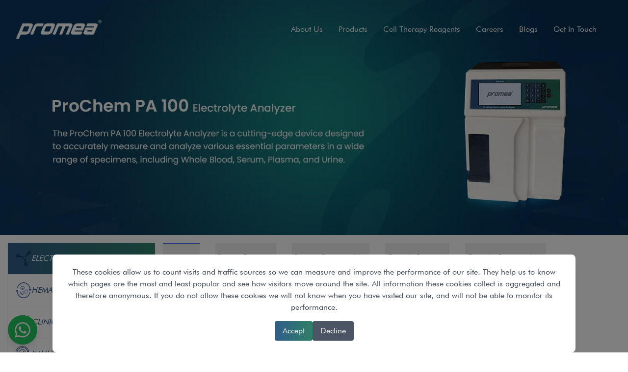

--- FILE ---
content_type: text/html
request_url: https://promea.in/Dextrose-injection-ip-25%25.html
body_size: 627
content:
<!doctype html>
<html lang="en">
  <head>
    <meta charset="UTF-8" />
    <link rel="icon" type="image/svg+xml" href="/fevicon.png" />
    <meta name="viewport" content="width=device-width, initial-scale=1.0" />
    <title>#1 Best medical device manufacturer company in India - Promea</title>
    
    <!-- Google tag (gtag.js) -->
    <script async src="https://www.googletagmanager.com/gtag/js?id=G-729F5PGN1M"></script>
    <script>
      window.dataLayer = window.dataLayer || [];
      function gtag(){dataLayer.push(arguments);}
      gtag('js', new Date());

      gtag('config', 'G-729F5PGN1M');
    </script> 
    <script type="module" crossorigin src="/assets/index-jyW59P3x.js"></script>
    <link rel="stylesheet" crossorigin href="/assets/index-BlOiD9Sp.css">
  </head>
  <body>
    <div id="root"></div>
  <script defer src="https://static.cloudflareinsights.com/beacon.min.js/vcd15cbe7772f49c399c6a5babf22c1241717689176015" integrity="sha512-ZpsOmlRQV6y907TI0dKBHq9Md29nnaEIPlkf84rnaERnq6zvWvPUqr2ft8M1aS28oN72PdrCzSjY4U6VaAw1EQ==" data-cf-beacon='{"version":"2024.11.0","token":"8690f2d75d2e4b099d8b54e476bf985e","r":1,"server_timing":{"name":{"cfCacheStatus":true,"cfEdge":true,"cfExtPri":true,"cfL4":true,"cfOrigin":true,"cfSpeedBrain":true},"location_startswith":null}}' crossorigin="anonymous"></script>
</body>
</html>


--- FILE ---
content_type: text/css
request_url: https://promea.in/assets/index-CpYpOhqO.css
body_size: -297
content:
.slick-prev:before,.slick-next:before{color:#0f0f0f!important;font-size:34px!important}.slick-slide>div{margin:0 10px}.productCss{display:flex!important;flex-direction:column;justify-content:center;align-items:center}


--- FILE ---
content_type: text/javascript
request_url: https://promea.in/assets/index-jyW59P3x.js
body_size: 75786
content:
const __vite__fileDeps=["assets/Home-BvdvaSNB.js","assets/index-CiLCBhn3.js","assets/index-CpYpOhqO.css","assets/ImageCard-hXmNYrAi.js","assets/background-about-C5SYBcY_.js","assets/Home-DBhdxpfs.css","assets/AboutUs-ZXzVMRhI.js","assets/BannerCard-D-HHRKHc.js","assets/AboutUs-DDzOswK6.css","assets/Products-DNYmEb7S.js","assets/SideMenu-VHJIuWYa.js","assets/index-2YP7OvwB.js","assets/Blogs-D73f8sUq.js","assets/Blog-jzhO1cOl.js","assets/BlogContent-2noC_ZiJ.js","assets/Contact-nyxMcyGA.js","assets/ProductMainPage-Cslp5riq.js","assets/QueryForm-BSBbbhGB.js","assets/QueryForm-jVcDPsiB.css"],__vite__mapDeps=i=>i.map(i=>__vite__fileDeps[i]);
var Lf=Object.defineProperty;var Rf=(e,t,n)=>t in e?Lf(e,t,{enumerable:!0,configurable:!0,writable:!0,value:n}):e[t]=n;var nn=(e,t,n)=>Rf(e,typeof t!="symbol"?t+"":t,n);function Af(e,t){for(var n=0;n<t.length;n++){const r=t[n];if(typeof r!="string"&&!Array.isArray(r)){for(const i in r)if(i!=="default"&&!(i in e)){const o=Object.getOwnPropertyDescriptor(r,i);o&&Object.defineProperty(e,i,o.get?o:{enumerable:!0,get:()=>r[i]})}}}return Object.freeze(Object.defineProperty(e,Symbol.toStringTag,{value:"Module"}))}(function(){const t=document.createElement("link").relList;if(t&&t.supports&&t.supports("modulepreload"))return;for(const i of document.querySelectorAll('link[rel="modulepreload"]'))r(i);new MutationObserver(i=>{for(const o of i)if(o.type==="childList")for(const l of o.addedNodes)l.tagName==="LINK"&&l.rel==="modulepreload"&&r(l)}).observe(document,{childList:!0,subtree:!0});function n(i){const o={};return i.integrity&&(o.integrity=i.integrity),i.referrerPolicy&&(o.referrerPolicy=i.referrerPolicy),i.crossOrigin==="use-credentials"?o.credentials="include":i.crossOrigin==="anonymous"?o.credentials="omit":o.credentials="same-origin",o}function r(i){if(i.ep)return;i.ep=!0;const o=n(i);fetch(i.href,o)}})();var ty=typeof globalThis<"u"?globalThis:typeof window<"u"?window:typeof global<"u"?global:typeof self<"u"?self:{};function Fu(e){return e&&e.__esModule&&Object.prototype.hasOwnProperty.call(e,"default")?e.default:e}function ny(e){if(e.__esModule)return e;var t=e.default;if(typeof t=="function"){var n=function r(){return this instanceof r?Reflect.construct(t,arguments,this.constructor):t.apply(this,arguments)};n.prototype=t.prototype}else n={};return Object.defineProperty(n,"__esModule",{value:!0}),Object.keys(e).forEach(function(r){var i=Object.getOwnPropertyDescriptor(e,r);Object.defineProperty(n,r,i.get?i:{enumerable:!0,get:function(){return e[r]}})}),n}var Mu={exports:{}},Wi={},zu={exports:{}},F={};/**
 * @license React
 * react.production.min.js
 *
 * Copyright (c) Facebook, Inc. and its affiliates.
 *
 * This source code is licensed under the MIT license found in the
 * LICENSE file in the root directory of this source tree.
 */var Pr=Symbol.for("react.element"),jf=Symbol.for("react.portal"),Df=Symbol.for("react.fragment"),Ff=Symbol.for("react.strict_mode"),Mf=Symbol.for("react.profiler"),zf=Symbol.for("react.provider"),Uf=Symbol.for("react.context"),Bf=Symbol.for("react.forward_ref"),Vf=Symbol.for("react.suspense"),$f=Symbol.for("react.memo"),Hf=Symbol.for("react.lazy"),Ys=Symbol.iterator;function Wf(e){return e===null||typeof e!="object"?null:(e=Ys&&e[Ys]||e["@@iterator"],typeof e=="function"?e:null)}var Uu={isMounted:function(){return!1},enqueueForceUpdate:function(){},enqueueReplaceState:function(){},enqueueSetState:function(){}},Bu=Object.assign,Vu={};function Rn(e,t,n){this.props=e,this.context=t,this.refs=Vu,this.updater=n||Uu}Rn.prototype.isReactComponent={};Rn.prototype.setState=function(e,t){if(typeof e!="object"&&typeof e!="function"&&e!=null)throw Error("setState(...): takes an object of state variables to update or a function which returns an object of state variables.");this.updater.enqueueSetState(this,e,t,"setState")};Rn.prototype.forceUpdate=function(e){this.updater.enqueueForceUpdate(this,e,"forceUpdate")};function $u(){}$u.prototype=Rn.prototype;function ql(e,t,n){this.props=e,this.context=t,this.refs=Vu,this.updater=n||Uu}var Gl=ql.prototype=new $u;Gl.constructor=ql;Bu(Gl,Rn.prototype);Gl.isPureReactComponent=!0;var Js=Array.isArray,Hu=Object.prototype.hasOwnProperty,Yl={current:null},Wu={key:!0,ref:!0,__self:!0,__source:!0};function bu(e,t,n){var r,i={},o=null,l=null;if(t!=null)for(r in t.ref!==void 0&&(l=t.ref),t.key!==void 0&&(o=""+t.key),t)Hu.call(t,r)&&!Wu.hasOwnProperty(r)&&(i[r]=t[r]);var s=arguments.length-2;if(s===1)i.children=n;else if(1<s){for(var a=Array(s),u=0;u<s;u++)a[u]=arguments[u+2];i.children=a}if(e&&e.defaultProps)for(r in s=e.defaultProps,s)i[r]===void 0&&(i[r]=s[r]);return{$$typeof:Pr,type:e,key:o,ref:l,props:i,_owner:Yl.current}}function bf(e,t){return{$$typeof:Pr,type:e.type,key:t,ref:e.ref,props:e.props,_owner:e._owner}}function Jl(e){return typeof e=="object"&&e!==null&&e.$$typeof===Pr}function Qf(e){var t={"=":"=0",":":"=2"};return"$"+e.replace(/[=:]/g,function(n){return t[n]})}var Xs=/\/+/g;function ho(e,t){return typeof e=="object"&&e!==null&&e.key!=null?Qf(""+e.key):t.toString(36)}function ei(e,t,n,r,i){var o=typeof e;(o==="undefined"||o==="boolean")&&(e=null);var l=!1;if(e===null)l=!0;else switch(o){case"string":case"number":l=!0;break;case"object":switch(e.$$typeof){case Pr:case jf:l=!0}}if(l)return l=e,i=i(l),e=r===""?"."+ho(l,0):r,Js(i)?(n="",e!=null&&(n=e.replace(Xs,"$&/")+"/"),ei(i,t,n,"",function(u){return u})):i!=null&&(Jl(i)&&(i=bf(i,n+(!i.key||l&&l.key===i.key?"":(""+i.key).replace(Xs,"$&/")+"/")+e)),t.push(i)),1;if(l=0,r=r===""?".":r+":",Js(e))for(var s=0;s<e.length;s++){o=e[s];var a=r+ho(o,s);l+=ei(o,t,n,a,i)}else if(a=Wf(e),typeof a=="function")for(e=a.call(e),s=0;!(o=e.next()).done;)o=o.value,a=r+ho(o,s++),l+=ei(o,t,n,a,i);else if(o==="object")throw t=String(e),Error("Objects are not valid as a React child (found: "+(t==="[object Object]"?"object with keys {"+Object.keys(e).join(", ")+"}":t)+"). If you meant to render a collection of children, use an array instead.");return l}function Fr(e,t,n){if(e==null)return e;var r=[],i=0;return ei(e,r,"","",function(o){return t.call(n,o,i++)}),r}function qf(e){if(e._status===-1){var t=e._result;t=t(),t.then(function(n){(e._status===0||e._status===-1)&&(e._status=1,e._result=n)},function(n){(e._status===0||e._status===-1)&&(e._status=2,e._result=n)}),e._status===-1&&(e._status=0,e._result=t)}if(e._status===1)return e._result.default;throw e._result}var we={current:null},ti={transition:null},Gf={ReactCurrentDispatcher:we,ReactCurrentBatchConfig:ti,ReactCurrentOwner:Yl};function Qu(){throw Error("act(...) is not supported in production builds of React.")}F.Children={map:Fr,forEach:function(e,t,n){Fr(e,function(){t.apply(this,arguments)},n)},count:function(e){var t=0;return Fr(e,function(){t++}),t},toArray:function(e){return Fr(e,function(t){return t})||[]},only:function(e){if(!Jl(e))throw Error("React.Children.only expected to receive a single React element child.");return e}};F.Component=Rn;F.Fragment=Df;F.Profiler=Mf;F.PureComponent=ql;F.StrictMode=Ff;F.Suspense=Vf;F.__SECRET_INTERNALS_DO_NOT_USE_OR_YOU_WILL_BE_FIRED=Gf;F.act=Qu;F.cloneElement=function(e,t,n){if(e==null)throw Error("React.cloneElement(...): The argument must be a React element, but you passed "+e+".");var r=Bu({},e.props),i=e.key,o=e.ref,l=e._owner;if(t!=null){if(t.ref!==void 0&&(o=t.ref,l=Yl.current),t.key!==void 0&&(i=""+t.key),e.type&&e.type.defaultProps)var s=e.type.defaultProps;for(a in t)Hu.call(t,a)&&!Wu.hasOwnProperty(a)&&(r[a]=t[a]===void 0&&s!==void 0?s[a]:t[a])}var a=arguments.length-2;if(a===1)r.children=n;else if(1<a){s=Array(a);for(var u=0;u<a;u++)s[u]=arguments[u+2];r.children=s}return{$$typeof:Pr,type:e.type,key:i,ref:o,props:r,_owner:l}};F.createContext=function(e){return e={$$typeof:Uf,_currentValue:e,_currentValue2:e,_threadCount:0,Provider:null,Consumer:null,_defaultValue:null,_globalName:null},e.Provider={$$typeof:zf,_context:e},e.Consumer=e};F.createElement=bu;F.createFactory=function(e){var t=bu.bind(null,e);return t.type=e,t};F.createRef=function(){return{current:null}};F.forwardRef=function(e){return{$$typeof:Bf,render:e}};F.isValidElement=Jl;F.lazy=function(e){return{$$typeof:Hf,_payload:{_status:-1,_result:e},_init:qf}};F.memo=function(e,t){return{$$typeof:$f,type:e,compare:t===void 0?null:t}};F.startTransition=function(e){var t=ti.transition;ti.transition={};try{e()}finally{ti.transition=t}};F.unstable_act=Qu;F.useCallback=function(e,t){return we.current.useCallback(e,t)};F.useContext=function(e){return we.current.useContext(e)};F.useDebugValue=function(){};F.useDeferredValue=function(e){return we.current.useDeferredValue(e)};F.useEffect=function(e,t){return we.current.useEffect(e,t)};F.useId=function(){return we.current.useId()};F.useImperativeHandle=function(e,t,n){return we.current.useImperativeHandle(e,t,n)};F.useInsertionEffect=function(e,t){return we.current.useInsertionEffect(e,t)};F.useLayoutEffect=function(e,t){return we.current.useLayoutEffect(e,t)};F.useMemo=function(e,t){return we.current.useMemo(e,t)};F.useReducer=function(e,t,n){return we.current.useReducer(e,t,n)};F.useRef=function(e){return we.current.useRef(e)};F.useState=function(e){return we.current.useState(e)};F.useSyncExternalStore=function(e,t,n){return we.current.useSyncExternalStore(e,t,n)};F.useTransition=function(){return we.current.useTransition()};F.version="18.3.1";zu.exports=F;var S=zu.exports;const nt=Fu(S),Yf=Af({__proto__:null,default:nt},[S]);/**
 * @license React
 * react-jsx-runtime.production.min.js
 *
 * Copyright (c) Facebook, Inc. and its affiliates.
 *
 * This source code is licensed under the MIT license found in the
 * LICENSE file in the root directory of this source tree.
 */var Jf=S,Xf=Symbol.for("react.element"),Kf=Symbol.for("react.fragment"),Zf=Object.prototype.hasOwnProperty,ep=Jf.__SECRET_INTERNALS_DO_NOT_USE_OR_YOU_WILL_BE_FIRED.ReactCurrentOwner,tp={key:!0,ref:!0,__self:!0,__source:!0};function qu(e,t,n){var r,i={},o=null,l=null;n!==void 0&&(o=""+n),t.key!==void 0&&(o=""+t.key),t.ref!==void 0&&(l=t.ref);for(r in t)Zf.call(t,r)&&!tp.hasOwnProperty(r)&&(i[r]=t[r]);if(e&&e.defaultProps)for(r in t=e.defaultProps,t)i[r]===void 0&&(i[r]=t[r]);return{$$typeof:Xf,type:e,key:o,ref:l,props:i,_owner:ep.current}}Wi.Fragment=Kf;Wi.jsx=qu;Wi.jsxs=qu;Mu.exports=Wi;var g=Mu.exports,Qo={},Gu={exports:{}},Le={},Yu={exports:{}},Ju={};/**
 * @license React
 * scheduler.production.min.js
 *
 * Copyright (c) Facebook, Inc. and its affiliates.
 *
 * This source code is licensed under the MIT license found in the
 * LICENSE file in the root directory of this source tree.
 */(function(e){function t(I,A){var D=I.length;I.push(A);e:for(;0<D;){var J=D-1>>>1,ie=I[J];if(0<i(ie,A))I[J]=A,I[D]=ie,D=J;else break e}}function n(I){return I.length===0?null:I[0]}function r(I){if(I.length===0)return null;var A=I[0],D=I.pop();if(D!==A){I[0]=D;e:for(var J=0,ie=I.length,jr=ie>>>1;J<jr;){var Ft=2*(J+1)-1,po=I[Ft],Mt=Ft+1,Dr=I[Mt];if(0>i(po,D))Mt<ie&&0>i(Dr,po)?(I[J]=Dr,I[Mt]=D,J=Mt):(I[J]=po,I[Ft]=D,J=Ft);else if(Mt<ie&&0>i(Dr,D))I[J]=Dr,I[Mt]=D,J=Mt;else break e}}return A}function i(I,A){var D=I.sortIndex-A.sortIndex;return D!==0?D:I.id-A.id}if(typeof performance=="object"&&typeof performance.now=="function"){var o=performance;e.unstable_now=function(){return o.now()}}else{var l=Date,s=l.now();e.unstable_now=function(){return l.now()-s}}var a=[],u=[],d=1,f=null,h=3,w=!1,y=!1,v=!1,N=typeof setTimeout=="function"?setTimeout:null,p=typeof clearTimeout=="function"?clearTimeout:null,c=typeof setImmediate<"u"?setImmediate:null;typeof navigator<"u"&&navigator.scheduling!==void 0&&navigator.scheduling.isInputPending!==void 0&&navigator.scheduling.isInputPending.bind(navigator.scheduling);function m(I){for(var A=n(u);A!==null;){if(A.callback===null)r(u);else if(A.startTime<=I)r(u),A.sortIndex=A.expirationTime,t(a,A);else break;A=n(u)}}function x(I){if(v=!1,m(I),!y)if(n(a)!==null)y=!0,tn(k);else{var A=n(u);A!==null&&fo(x,A.startTime-I)}}function k(I,A){y=!1,v&&(v=!1,p(T),T=-1),w=!0;var D=h;try{for(m(A),f=n(a);f!==null&&(!(f.expirationTime>A)||I&&!Ee());){var J=f.callback;if(typeof J=="function"){f.callback=null,h=f.priorityLevel;var ie=J(f.expirationTime<=A);A=e.unstable_now(),typeof ie=="function"?f.callback=ie:f===n(a)&&r(a),m(A)}else r(a);f=n(a)}if(f!==null)var jr=!0;else{var Ft=n(u);Ft!==null&&fo(x,Ft.startTime-A),jr=!1}return jr}finally{f=null,h=D,w=!1}}var O=!1,L=null,T=-1,W=5,j=-1;function Ee(){return!(e.unstable_now()-j<W)}function dt(){if(L!==null){var I=e.unstable_now();j=I;var A=!0;try{A=L(!0,I)}finally{A?re():(O=!1,L=null)}}else O=!1}var re;if(typeof c=="function")re=function(){c(dt)};else if(typeof MessageChannel<"u"){var Dt=new MessageChannel,Un=Dt.port2;Dt.port1.onmessage=dt,re=function(){Un.postMessage(null)}}else re=function(){N(dt,0)};function tn(I){L=I,O||(O=!0,re())}function fo(I,A){T=N(function(){I(e.unstable_now())},A)}e.unstable_IdlePriority=5,e.unstable_ImmediatePriority=1,e.unstable_LowPriority=4,e.unstable_NormalPriority=3,e.unstable_Profiling=null,e.unstable_UserBlockingPriority=2,e.unstable_cancelCallback=function(I){I.callback=null},e.unstable_continueExecution=function(){y||w||(y=!0,tn(k))},e.unstable_forceFrameRate=function(I){0>I||125<I?console.error("forceFrameRate takes a positive int between 0 and 125, forcing frame rates higher than 125 fps is not supported"):W=0<I?Math.floor(1e3/I):5},e.unstable_getCurrentPriorityLevel=function(){return h},e.unstable_getFirstCallbackNode=function(){return n(a)},e.unstable_next=function(I){switch(h){case 1:case 2:case 3:var A=3;break;default:A=h}var D=h;h=A;try{return I()}finally{h=D}},e.unstable_pauseExecution=function(){},e.unstable_requestPaint=function(){},e.unstable_runWithPriority=function(I,A){switch(I){case 1:case 2:case 3:case 4:case 5:break;default:I=3}var D=h;h=I;try{return A()}finally{h=D}},e.unstable_scheduleCallback=function(I,A,D){var J=e.unstable_now();switch(typeof D=="object"&&D!==null?(D=D.delay,D=typeof D=="number"&&0<D?J+D:J):D=J,I){case 1:var ie=-1;break;case 2:ie=250;break;case 5:ie=1073741823;break;case 4:ie=1e4;break;default:ie=5e3}return ie=D+ie,I={id:d++,callback:A,priorityLevel:I,startTime:D,expirationTime:ie,sortIndex:-1},D>J?(I.sortIndex=D,t(u,I),n(a)===null&&I===n(u)&&(v?(p(T),T=-1):v=!0,fo(x,D-J))):(I.sortIndex=ie,t(a,I),y||w||(y=!0,tn(k))),I},e.unstable_shouldYield=Ee,e.unstable_wrapCallback=function(I){var A=h;return function(){var D=h;h=A;try{return I.apply(this,arguments)}finally{h=D}}}})(Ju);Yu.exports=Ju;var np=Yu.exports;/**
 * @license React
 * react-dom.production.min.js
 *
 * Copyright (c) Facebook, Inc. and its affiliates.
 *
 * This source code is licensed under the MIT license found in the
 * LICENSE file in the root directory of this source tree.
 */var rp=S,Oe=np;function C(e){for(var t="https://reactjs.org/docs/error-decoder.html?invariant="+e,n=1;n<arguments.length;n++)t+="&args[]="+encodeURIComponent(arguments[n]);return"Minified React error #"+e+"; visit "+t+" for the full message or use the non-minified dev environment for full errors and additional helpful warnings."}var Xu=new Set,ur={};function Kt(e,t){Nn(e,t),Nn(e+"Capture",t)}function Nn(e,t){for(ur[e]=t,e=0;e<t.length;e++)Xu.add(t[e])}var it=!(typeof window>"u"||typeof window.document>"u"||typeof window.document.createElement>"u"),qo=Object.prototype.hasOwnProperty,ip=/^[:A-Z_a-z\u00C0-\u00D6\u00D8-\u00F6\u00F8-\u02FF\u0370-\u037D\u037F-\u1FFF\u200C-\u200D\u2070-\u218F\u2C00-\u2FEF\u3001-\uD7FF\uF900-\uFDCF\uFDF0-\uFFFD][:A-Z_a-z\u00C0-\u00D6\u00D8-\u00F6\u00F8-\u02FF\u0370-\u037D\u037F-\u1FFF\u200C-\u200D\u2070-\u218F\u2C00-\u2FEF\u3001-\uD7FF\uF900-\uFDCF\uFDF0-\uFFFD\-.0-9\u00B7\u0300-\u036F\u203F-\u2040]*$/,Ks={},Zs={};function op(e){return qo.call(Zs,e)?!0:qo.call(Ks,e)?!1:ip.test(e)?Zs[e]=!0:(Ks[e]=!0,!1)}function lp(e,t,n,r){if(n!==null&&n.type===0)return!1;switch(typeof t){case"function":case"symbol":return!0;case"boolean":return r?!1:n!==null?!n.acceptsBooleans:(e=e.toLowerCase().slice(0,5),e!=="data-"&&e!=="aria-");default:return!1}}function sp(e,t,n,r){if(t===null||typeof t>"u"||lp(e,t,n,r))return!0;if(r)return!1;if(n!==null)switch(n.type){case 3:return!t;case 4:return t===!1;case 5:return isNaN(t);case 6:return isNaN(t)||1>t}return!1}function xe(e,t,n,r,i,o,l){this.acceptsBooleans=t===2||t===3||t===4,this.attributeName=r,this.attributeNamespace=i,this.mustUseProperty=n,this.propertyName=e,this.type=t,this.sanitizeURL=o,this.removeEmptyString=l}var de={};"children dangerouslySetInnerHTML defaultValue defaultChecked innerHTML suppressContentEditableWarning suppressHydrationWarning style".split(" ").forEach(function(e){de[e]=new xe(e,0,!1,e,null,!1,!1)});[["acceptCharset","accept-charset"],["className","class"],["htmlFor","for"],["httpEquiv","http-equiv"]].forEach(function(e){var t=e[0];de[t]=new xe(t,1,!1,e[1],null,!1,!1)});["contentEditable","draggable","spellCheck","value"].forEach(function(e){de[e]=new xe(e,2,!1,e.toLowerCase(),null,!1,!1)});["autoReverse","externalResourcesRequired","focusable","preserveAlpha"].forEach(function(e){de[e]=new xe(e,2,!1,e,null,!1,!1)});"allowFullScreen async autoFocus autoPlay controls default defer disabled disablePictureInPicture disableRemotePlayback formNoValidate hidden loop noModule noValidate open playsInline readOnly required reversed scoped seamless itemScope".split(" ").forEach(function(e){de[e]=new xe(e,3,!1,e.toLowerCase(),null,!1,!1)});["checked","multiple","muted","selected"].forEach(function(e){de[e]=new xe(e,3,!0,e,null,!1,!1)});["capture","download"].forEach(function(e){de[e]=new xe(e,4,!1,e,null,!1,!1)});["cols","rows","size","span"].forEach(function(e){de[e]=new xe(e,6,!1,e,null,!1,!1)});["rowSpan","start"].forEach(function(e){de[e]=new xe(e,5,!1,e.toLowerCase(),null,!1,!1)});var Xl=/[\-:]([a-z])/g;function Kl(e){return e[1].toUpperCase()}"accent-height alignment-baseline arabic-form baseline-shift cap-height clip-path clip-rule color-interpolation color-interpolation-filters color-profile color-rendering dominant-baseline enable-background fill-opacity fill-rule flood-color flood-opacity font-family font-size font-size-adjust font-stretch font-style font-variant font-weight glyph-name glyph-orientation-horizontal glyph-orientation-vertical horiz-adv-x horiz-origin-x image-rendering letter-spacing lighting-color marker-end marker-mid marker-start overline-position overline-thickness paint-order panose-1 pointer-events rendering-intent shape-rendering stop-color stop-opacity strikethrough-position strikethrough-thickness stroke-dasharray stroke-dashoffset stroke-linecap stroke-linejoin stroke-miterlimit stroke-opacity stroke-width text-anchor text-decoration text-rendering underline-position underline-thickness unicode-bidi unicode-range units-per-em v-alphabetic v-hanging v-ideographic v-mathematical vector-effect vert-adv-y vert-origin-x vert-origin-y word-spacing writing-mode xmlns:xlink x-height".split(" ").forEach(function(e){var t=e.replace(Xl,Kl);de[t]=new xe(t,1,!1,e,null,!1,!1)});"xlink:actuate xlink:arcrole xlink:role xlink:show xlink:title xlink:type".split(" ").forEach(function(e){var t=e.replace(Xl,Kl);de[t]=new xe(t,1,!1,e,"http://www.w3.org/1999/xlink",!1,!1)});["xml:base","xml:lang","xml:space"].forEach(function(e){var t=e.replace(Xl,Kl);de[t]=new xe(t,1,!1,e,"http://www.w3.org/XML/1998/namespace",!1,!1)});["tabIndex","crossOrigin"].forEach(function(e){de[e]=new xe(e,1,!1,e.toLowerCase(),null,!1,!1)});de.xlinkHref=new xe("xlinkHref",1,!1,"xlink:href","http://www.w3.org/1999/xlink",!0,!1);["src","href","action","formAction"].forEach(function(e){de[e]=new xe(e,1,!1,e.toLowerCase(),null,!0,!0)});function Zl(e,t,n,r){var i=de.hasOwnProperty(t)?de[t]:null;(i!==null?i.type!==0:r||!(2<t.length)||t[0]!=="o"&&t[0]!=="O"||t[1]!=="n"&&t[1]!=="N")&&(sp(t,n,i,r)&&(n=null),r||i===null?op(t)&&(n===null?e.removeAttribute(t):e.setAttribute(t,""+n)):i.mustUseProperty?e[i.propertyName]=n===null?i.type===3?!1:"":n:(t=i.attributeName,r=i.attributeNamespace,n===null?e.removeAttribute(t):(i=i.type,n=i===3||i===4&&n===!0?"":""+n,r?e.setAttributeNS(r,t,n):e.setAttribute(t,n))))}var at=rp.__SECRET_INTERNALS_DO_NOT_USE_OR_YOU_WILL_BE_FIRED,Mr=Symbol.for("react.element"),ln=Symbol.for("react.portal"),sn=Symbol.for("react.fragment"),es=Symbol.for("react.strict_mode"),Go=Symbol.for("react.profiler"),Ku=Symbol.for("react.provider"),Zu=Symbol.for("react.context"),ts=Symbol.for("react.forward_ref"),Yo=Symbol.for("react.suspense"),Jo=Symbol.for("react.suspense_list"),ns=Symbol.for("react.memo"),pt=Symbol.for("react.lazy"),ec=Symbol.for("react.offscreen"),ea=Symbol.iterator;function Bn(e){return e===null||typeof e!="object"?null:(e=ea&&e[ea]||e["@@iterator"],typeof e=="function"?e:null)}var G=Object.assign,mo;function Yn(e){if(mo===void 0)try{throw Error()}catch(n){var t=n.stack.trim().match(/\n( *(at )?)/);mo=t&&t[1]||""}return`
`+mo+e}var go=!1;function yo(e,t){if(!e||go)return"";go=!0;var n=Error.prepareStackTrace;Error.prepareStackTrace=void 0;try{if(t)if(t=function(){throw Error()},Object.defineProperty(t.prototype,"props",{set:function(){throw Error()}}),typeof Reflect=="object"&&Reflect.construct){try{Reflect.construct(t,[])}catch(u){var r=u}Reflect.construct(e,[],t)}else{try{t.call()}catch(u){r=u}e.call(t.prototype)}else{try{throw Error()}catch(u){r=u}e()}}catch(u){if(u&&r&&typeof u.stack=="string"){for(var i=u.stack.split(`
`),o=r.stack.split(`
`),l=i.length-1,s=o.length-1;1<=l&&0<=s&&i[l]!==o[s];)s--;for(;1<=l&&0<=s;l--,s--)if(i[l]!==o[s]){if(l!==1||s!==1)do if(l--,s--,0>s||i[l]!==o[s]){var a=`
`+i[l].replace(" at new "," at ");return e.displayName&&a.includes("<anonymous>")&&(a=a.replace("<anonymous>",e.displayName)),a}while(1<=l&&0<=s);break}}}finally{go=!1,Error.prepareStackTrace=n}return(e=e?e.displayName||e.name:"")?Yn(e):""}function ap(e){switch(e.tag){case 5:return Yn(e.type);case 16:return Yn("Lazy");case 13:return Yn("Suspense");case 19:return Yn("SuspenseList");case 0:case 2:case 15:return e=yo(e.type,!1),e;case 11:return e=yo(e.type.render,!1),e;case 1:return e=yo(e.type,!0),e;default:return""}}function Xo(e){if(e==null)return null;if(typeof e=="function")return e.displayName||e.name||null;if(typeof e=="string")return e;switch(e){case sn:return"Fragment";case ln:return"Portal";case Go:return"Profiler";case es:return"StrictMode";case Yo:return"Suspense";case Jo:return"SuspenseList"}if(typeof e=="object")switch(e.$$typeof){case Zu:return(e.displayName||"Context")+".Consumer";case Ku:return(e._context.displayName||"Context")+".Provider";case ts:var t=e.render;return e=e.displayName,e||(e=t.displayName||t.name||"",e=e!==""?"ForwardRef("+e+")":"ForwardRef"),e;case ns:return t=e.displayName||null,t!==null?t:Xo(e.type)||"Memo";case pt:t=e._payload,e=e._init;try{return Xo(e(t))}catch{}}return null}function up(e){var t=e.type;switch(e.tag){case 24:return"Cache";case 9:return(t.displayName||"Context")+".Consumer";case 10:return(t._context.displayName||"Context")+".Provider";case 18:return"DehydratedFragment";case 11:return e=t.render,e=e.displayName||e.name||"",t.displayName||(e!==""?"ForwardRef("+e+")":"ForwardRef");case 7:return"Fragment";case 5:return t;case 4:return"Portal";case 3:return"Root";case 6:return"Text";case 16:return Xo(t);case 8:return t===es?"StrictMode":"Mode";case 22:return"Offscreen";case 12:return"Profiler";case 21:return"Scope";case 13:return"Suspense";case 19:return"SuspenseList";case 25:return"TracingMarker";case 1:case 0:case 17:case 2:case 14:case 15:if(typeof t=="function")return t.displayName||t.name||null;if(typeof t=="string")return t}return null}function Pt(e){switch(typeof e){case"boolean":case"number":case"string":case"undefined":return e;case"object":return e;default:return""}}function tc(e){var t=e.type;return(e=e.nodeName)&&e.toLowerCase()==="input"&&(t==="checkbox"||t==="radio")}function cp(e){var t=tc(e)?"checked":"value",n=Object.getOwnPropertyDescriptor(e.constructor.prototype,t),r=""+e[t];if(!e.hasOwnProperty(t)&&typeof n<"u"&&typeof n.get=="function"&&typeof n.set=="function"){var i=n.get,o=n.set;return Object.defineProperty(e,t,{configurable:!0,get:function(){return i.call(this)},set:function(l){r=""+l,o.call(this,l)}}),Object.defineProperty(e,t,{enumerable:n.enumerable}),{getValue:function(){return r},setValue:function(l){r=""+l},stopTracking:function(){e._valueTracker=null,delete e[t]}}}}function zr(e){e._valueTracker||(e._valueTracker=cp(e))}function nc(e){if(!e)return!1;var t=e._valueTracker;if(!t)return!0;var n=t.getValue(),r="";return e&&(r=tc(e)?e.checked?"true":"false":e.value),e=r,e!==n?(t.setValue(e),!0):!1}function gi(e){if(e=e||(typeof document<"u"?document:void 0),typeof e>"u")return null;try{return e.activeElement||e.body}catch{return e.body}}function Ko(e,t){var n=t.checked;return G({},t,{defaultChecked:void 0,defaultValue:void 0,value:void 0,checked:n??e._wrapperState.initialChecked})}function ta(e,t){var n=t.defaultValue==null?"":t.defaultValue,r=t.checked!=null?t.checked:t.defaultChecked;n=Pt(t.value!=null?t.value:n),e._wrapperState={initialChecked:r,initialValue:n,controlled:t.type==="checkbox"||t.type==="radio"?t.checked!=null:t.value!=null}}function rc(e,t){t=t.checked,t!=null&&Zl(e,"checked",t,!1)}function Zo(e,t){rc(e,t);var n=Pt(t.value),r=t.type;if(n!=null)r==="number"?(n===0&&e.value===""||e.value!=n)&&(e.value=""+n):e.value!==""+n&&(e.value=""+n);else if(r==="submit"||r==="reset"){e.removeAttribute("value");return}t.hasOwnProperty("value")?el(e,t.type,n):t.hasOwnProperty("defaultValue")&&el(e,t.type,Pt(t.defaultValue)),t.checked==null&&t.defaultChecked!=null&&(e.defaultChecked=!!t.defaultChecked)}function na(e,t,n){if(t.hasOwnProperty("value")||t.hasOwnProperty("defaultValue")){var r=t.type;if(!(r!=="submit"&&r!=="reset"||t.value!==void 0&&t.value!==null))return;t=""+e._wrapperState.initialValue,n||t===e.value||(e.value=t),e.defaultValue=t}n=e.name,n!==""&&(e.name=""),e.defaultChecked=!!e._wrapperState.initialChecked,n!==""&&(e.name=n)}function el(e,t,n){(t!=="number"||gi(e.ownerDocument)!==e)&&(n==null?e.defaultValue=""+e._wrapperState.initialValue:e.defaultValue!==""+n&&(e.defaultValue=""+n))}var Jn=Array.isArray;function vn(e,t,n,r){if(e=e.options,t){t={};for(var i=0;i<n.length;i++)t["$"+n[i]]=!0;for(n=0;n<e.length;n++)i=t.hasOwnProperty("$"+e[n].value),e[n].selected!==i&&(e[n].selected=i),i&&r&&(e[n].defaultSelected=!0)}else{for(n=""+Pt(n),t=null,i=0;i<e.length;i++){if(e[i].value===n){e[i].selected=!0,r&&(e[i].defaultSelected=!0);return}t!==null||e[i].disabled||(t=e[i])}t!==null&&(t.selected=!0)}}function tl(e,t){if(t.dangerouslySetInnerHTML!=null)throw Error(C(91));return G({},t,{value:void 0,defaultValue:void 0,children:""+e._wrapperState.initialValue})}function ra(e,t){var n=t.value;if(n==null){if(n=t.children,t=t.defaultValue,n!=null){if(t!=null)throw Error(C(92));if(Jn(n)){if(1<n.length)throw Error(C(93));n=n[0]}t=n}t==null&&(t=""),n=t}e._wrapperState={initialValue:Pt(n)}}function ic(e,t){var n=Pt(t.value),r=Pt(t.defaultValue);n!=null&&(n=""+n,n!==e.value&&(e.value=n),t.defaultValue==null&&e.defaultValue!==n&&(e.defaultValue=n)),r!=null&&(e.defaultValue=""+r)}function ia(e){var t=e.textContent;t===e._wrapperState.initialValue&&t!==""&&t!==null&&(e.value=t)}function oc(e){switch(e){case"svg":return"http://www.w3.org/2000/svg";case"math":return"http://www.w3.org/1998/Math/MathML";default:return"http://www.w3.org/1999/xhtml"}}function nl(e,t){return e==null||e==="http://www.w3.org/1999/xhtml"?oc(t):e==="http://www.w3.org/2000/svg"&&t==="foreignObject"?"http://www.w3.org/1999/xhtml":e}var Ur,lc=function(e){return typeof MSApp<"u"&&MSApp.execUnsafeLocalFunction?function(t,n,r,i){MSApp.execUnsafeLocalFunction(function(){return e(t,n,r,i)})}:e}(function(e,t){if(e.namespaceURI!=="http://www.w3.org/2000/svg"||"innerHTML"in e)e.innerHTML=t;else{for(Ur=Ur||document.createElement("div"),Ur.innerHTML="<svg>"+t.valueOf().toString()+"</svg>",t=Ur.firstChild;e.firstChild;)e.removeChild(e.firstChild);for(;t.firstChild;)e.appendChild(t.firstChild)}});function cr(e,t){if(t){var n=e.firstChild;if(n&&n===e.lastChild&&n.nodeType===3){n.nodeValue=t;return}}e.textContent=t}var er={animationIterationCount:!0,aspectRatio:!0,borderImageOutset:!0,borderImageSlice:!0,borderImageWidth:!0,boxFlex:!0,boxFlexGroup:!0,boxOrdinalGroup:!0,columnCount:!0,columns:!0,flex:!0,flexGrow:!0,flexPositive:!0,flexShrink:!0,flexNegative:!0,flexOrder:!0,gridArea:!0,gridRow:!0,gridRowEnd:!0,gridRowSpan:!0,gridRowStart:!0,gridColumn:!0,gridColumnEnd:!0,gridColumnSpan:!0,gridColumnStart:!0,fontWeight:!0,lineClamp:!0,lineHeight:!0,opacity:!0,order:!0,orphans:!0,tabSize:!0,widows:!0,zIndex:!0,zoom:!0,fillOpacity:!0,floodOpacity:!0,stopOpacity:!0,strokeDasharray:!0,strokeDashoffset:!0,strokeMiterlimit:!0,strokeOpacity:!0,strokeWidth:!0},dp=["Webkit","ms","Moz","O"];Object.keys(er).forEach(function(e){dp.forEach(function(t){t=t+e.charAt(0).toUpperCase()+e.substring(1),er[t]=er[e]})});function sc(e,t,n){return t==null||typeof t=="boolean"||t===""?"":n||typeof t!="number"||t===0||er.hasOwnProperty(e)&&er[e]?(""+t).trim():t+"px"}function ac(e,t){e=e.style;for(var n in t)if(t.hasOwnProperty(n)){var r=n.indexOf("--")===0,i=sc(n,t[n],r);n==="float"&&(n="cssFloat"),r?e.setProperty(n,i):e[n]=i}}var fp=G({menuitem:!0},{area:!0,base:!0,br:!0,col:!0,embed:!0,hr:!0,img:!0,input:!0,keygen:!0,link:!0,meta:!0,param:!0,source:!0,track:!0,wbr:!0});function rl(e,t){if(t){if(fp[e]&&(t.children!=null||t.dangerouslySetInnerHTML!=null))throw Error(C(137,e));if(t.dangerouslySetInnerHTML!=null){if(t.children!=null)throw Error(C(60));if(typeof t.dangerouslySetInnerHTML!="object"||!("__html"in t.dangerouslySetInnerHTML))throw Error(C(61))}if(t.style!=null&&typeof t.style!="object")throw Error(C(62))}}function il(e,t){if(e.indexOf("-")===-1)return typeof t.is=="string";switch(e){case"annotation-xml":case"color-profile":case"font-face":case"font-face-src":case"font-face-uri":case"font-face-format":case"font-face-name":case"missing-glyph":return!1;default:return!0}}var ol=null;function rs(e){return e=e.target||e.srcElement||window,e.correspondingUseElement&&(e=e.correspondingUseElement),e.nodeType===3?e.parentNode:e}var ll=null,wn=null,xn=null;function oa(e){if(e=Rr(e)){if(typeof ll!="function")throw Error(C(280));var t=e.stateNode;t&&(t=Yi(t),ll(e.stateNode,e.type,t))}}function uc(e){wn?xn?xn.push(e):xn=[e]:wn=e}function cc(){if(wn){var e=wn,t=xn;if(xn=wn=null,oa(e),t)for(e=0;e<t.length;e++)oa(t[e])}}function dc(e,t){return e(t)}function fc(){}var vo=!1;function pc(e,t,n){if(vo)return e(t,n);vo=!0;try{return dc(e,t,n)}finally{vo=!1,(wn!==null||xn!==null)&&(fc(),cc())}}function dr(e,t){var n=e.stateNode;if(n===null)return null;var r=Yi(n);if(r===null)return null;n=r[t];e:switch(t){case"onClick":case"onClickCapture":case"onDoubleClick":case"onDoubleClickCapture":case"onMouseDown":case"onMouseDownCapture":case"onMouseMove":case"onMouseMoveCapture":case"onMouseUp":case"onMouseUpCapture":case"onMouseEnter":(r=!r.disabled)||(e=e.type,r=!(e==="button"||e==="input"||e==="select"||e==="textarea")),e=!r;break e;default:e=!1}if(e)return null;if(n&&typeof n!="function")throw Error(C(231,t,typeof n));return n}var sl=!1;if(it)try{var Vn={};Object.defineProperty(Vn,"passive",{get:function(){sl=!0}}),window.addEventListener("test",Vn,Vn),window.removeEventListener("test",Vn,Vn)}catch{sl=!1}function pp(e,t,n,r,i,o,l,s,a){var u=Array.prototype.slice.call(arguments,3);try{t.apply(n,u)}catch(d){this.onError(d)}}var tr=!1,yi=null,vi=!1,al=null,hp={onError:function(e){tr=!0,yi=e}};function mp(e,t,n,r,i,o,l,s,a){tr=!1,yi=null,pp.apply(hp,arguments)}function gp(e,t,n,r,i,o,l,s,a){if(mp.apply(this,arguments),tr){if(tr){var u=yi;tr=!1,yi=null}else throw Error(C(198));vi||(vi=!0,al=u)}}function Zt(e){var t=e,n=e;if(e.alternate)for(;t.return;)t=t.return;else{e=t;do t=e,t.flags&4098&&(n=t.return),e=t.return;while(e)}return t.tag===3?n:null}function hc(e){if(e.tag===13){var t=e.memoizedState;if(t===null&&(e=e.alternate,e!==null&&(t=e.memoizedState)),t!==null)return t.dehydrated}return null}function la(e){if(Zt(e)!==e)throw Error(C(188))}function yp(e){var t=e.alternate;if(!t){if(t=Zt(e),t===null)throw Error(C(188));return t!==e?null:e}for(var n=e,r=t;;){var i=n.return;if(i===null)break;var o=i.alternate;if(o===null){if(r=i.return,r!==null){n=r;continue}break}if(i.child===o.child){for(o=i.child;o;){if(o===n)return la(i),e;if(o===r)return la(i),t;o=o.sibling}throw Error(C(188))}if(n.return!==r.return)n=i,r=o;else{for(var l=!1,s=i.child;s;){if(s===n){l=!0,n=i,r=o;break}if(s===r){l=!0,r=i,n=o;break}s=s.sibling}if(!l){for(s=o.child;s;){if(s===n){l=!0,n=o,r=i;break}if(s===r){l=!0,r=o,n=i;break}s=s.sibling}if(!l)throw Error(C(189))}}if(n.alternate!==r)throw Error(C(190))}if(n.tag!==3)throw Error(C(188));return n.stateNode.current===n?e:t}function mc(e){return e=yp(e),e!==null?gc(e):null}function gc(e){if(e.tag===5||e.tag===6)return e;for(e=e.child;e!==null;){var t=gc(e);if(t!==null)return t;e=e.sibling}return null}var yc=Oe.unstable_scheduleCallback,sa=Oe.unstable_cancelCallback,vp=Oe.unstable_shouldYield,wp=Oe.unstable_requestPaint,X=Oe.unstable_now,xp=Oe.unstable_getCurrentPriorityLevel,is=Oe.unstable_ImmediatePriority,vc=Oe.unstable_UserBlockingPriority,wi=Oe.unstable_NormalPriority,Ep=Oe.unstable_LowPriority,wc=Oe.unstable_IdlePriority,bi=null,Je=null;function Sp(e){if(Je&&typeof Je.onCommitFiberRoot=="function")try{Je.onCommitFiberRoot(bi,e,void 0,(e.current.flags&128)===128)}catch{}}var We=Math.clz32?Math.clz32:Np,Cp=Math.log,kp=Math.LN2;function Np(e){return e>>>=0,e===0?32:31-(Cp(e)/kp|0)|0}var Br=64,Vr=4194304;function Xn(e){switch(e&-e){case 1:return 1;case 2:return 2;case 4:return 4;case 8:return 8;case 16:return 16;case 32:return 32;case 64:case 128:case 256:case 512:case 1024:case 2048:case 4096:case 8192:case 16384:case 32768:case 65536:case 131072:case 262144:case 524288:case 1048576:case 2097152:return e&4194240;case 4194304:case 8388608:case 16777216:case 33554432:case 67108864:return e&130023424;case 134217728:return 134217728;case 268435456:return 268435456;case 536870912:return 536870912;case 1073741824:return 1073741824;default:return e}}function xi(e,t){var n=e.pendingLanes;if(n===0)return 0;var r=0,i=e.suspendedLanes,o=e.pingedLanes,l=n&268435455;if(l!==0){var s=l&~i;s!==0?r=Xn(s):(o&=l,o!==0&&(r=Xn(o)))}else l=n&~i,l!==0?r=Xn(l):o!==0&&(r=Xn(o));if(r===0)return 0;if(t!==0&&t!==r&&!(t&i)&&(i=r&-r,o=t&-t,i>=o||i===16&&(o&4194240)!==0))return t;if(r&4&&(r|=n&16),t=e.entangledLanes,t!==0)for(e=e.entanglements,t&=r;0<t;)n=31-We(t),i=1<<n,r|=e[n],t&=~i;return r}function Tp(e,t){switch(e){case 1:case 2:case 4:return t+250;case 8:case 16:case 32:case 64:case 128:case 256:case 512:case 1024:case 2048:case 4096:case 8192:case 16384:case 32768:case 65536:case 131072:case 262144:case 524288:case 1048576:case 2097152:return t+5e3;case 4194304:case 8388608:case 16777216:case 33554432:case 67108864:return-1;case 134217728:case 268435456:case 536870912:case 1073741824:return-1;default:return-1}}function _p(e,t){for(var n=e.suspendedLanes,r=e.pingedLanes,i=e.expirationTimes,o=e.pendingLanes;0<o;){var l=31-We(o),s=1<<l,a=i[l];a===-1?(!(s&n)||s&r)&&(i[l]=Tp(s,t)):a<=t&&(e.expiredLanes|=s),o&=~s}}function ul(e){return e=e.pendingLanes&-1073741825,e!==0?e:e&1073741824?1073741824:0}function xc(){var e=Br;return Br<<=1,!(Br&4194240)&&(Br=64),e}function wo(e){for(var t=[],n=0;31>n;n++)t.push(e);return t}function Or(e,t,n){e.pendingLanes|=t,t!==536870912&&(e.suspendedLanes=0,e.pingedLanes=0),e=e.eventTimes,t=31-We(t),e[t]=n}function Ip(e,t){var n=e.pendingLanes&~t;e.pendingLanes=t,e.suspendedLanes=0,e.pingedLanes=0,e.expiredLanes&=t,e.mutableReadLanes&=t,e.entangledLanes&=t,t=e.entanglements;var r=e.eventTimes;for(e=e.expirationTimes;0<n;){var i=31-We(n),o=1<<i;t[i]=0,r[i]=-1,e[i]=-1,n&=~o}}function os(e,t){var n=e.entangledLanes|=t;for(e=e.entanglements;n;){var r=31-We(n),i=1<<r;i&t|e[r]&t&&(e[r]|=t),n&=~i}}var U=0;function Ec(e){return e&=-e,1<e?4<e?e&268435455?16:536870912:4:1}var Sc,ls,Cc,kc,Nc,cl=!1,$r=[],xt=null,Et=null,St=null,fr=new Map,pr=new Map,mt=[],Pp="mousedown mouseup touchcancel touchend touchstart auxclick dblclick pointercancel pointerdown pointerup dragend dragstart drop compositionend compositionstart keydown keypress keyup input textInput copy cut paste click change contextmenu reset submit".split(" ");function aa(e,t){switch(e){case"focusin":case"focusout":xt=null;break;case"dragenter":case"dragleave":Et=null;break;case"mouseover":case"mouseout":St=null;break;case"pointerover":case"pointerout":fr.delete(t.pointerId);break;case"gotpointercapture":case"lostpointercapture":pr.delete(t.pointerId)}}function $n(e,t,n,r,i,o){return e===null||e.nativeEvent!==o?(e={blockedOn:t,domEventName:n,eventSystemFlags:r,nativeEvent:o,targetContainers:[i]},t!==null&&(t=Rr(t),t!==null&&ls(t)),e):(e.eventSystemFlags|=r,t=e.targetContainers,i!==null&&t.indexOf(i)===-1&&t.push(i),e)}function Op(e,t,n,r,i){switch(t){case"focusin":return xt=$n(xt,e,t,n,r,i),!0;case"dragenter":return Et=$n(Et,e,t,n,r,i),!0;case"mouseover":return St=$n(St,e,t,n,r,i),!0;case"pointerover":var o=i.pointerId;return fr.set(o,$n(fr.get(o)||null,e,t,n,r,i)),!0;case"gotpointercapture":return o=i.pointerId,pr.set(o,$n(pr.get(o)||null,e,t,n,r,i)),!0}return!1}function Tc(e){var t=Bt(e.target);if(t!==null){var n=Zt(t);if(n!==null){if(t=n.tag,t===13){if(t=hc(n),t!==null){e.blockedOn=t,Nc(e.priority,function(){Cc(n)});return}}else if(t===3&&n.stateNode.current.memoizedState.isDehydrated){e.blockedOn=n.tag===3?n.stateNode.containerInfo:null;return}}}e.blockedOn=null}function ni(e){if(e.blockedOn!==null)return!1;for(var t=e.targetContainers;0<t.length;){var n=dl(e.domEventName,e.eventSystemFlags,t[0],e.nativeEvent);if(n===null){n=e.nativeEvent;var r=new n.constructor(n.type,n);ol=r,n.target.dispatchEvent(r),ol=null}else return t=Rr(n),t!==null&&ls(t),e.blockedOn=n,!1;t.shift()}return!0}function ua(e,t,n){ni(e)&&n.delete(t)}function Lp(){cl=!1,xt!==null&&ni(xt)&&(xt=null),Et!==null&&ni(Et)&&(Et=null),St!==null&&ni(St)&&(St=null),fr.forEach(ua),pr.forEach(ua)}function Hn(e,t){e.blockedOn===t&&(e.blockedOn=null,cl||(cl=!0,Oe.unstable_scheduleCallback(Oe.unstable_NormalPriority,Lp)))}function hr(e){function t(i){return Hn(i,e)}if(0<$r.length){Hn($r[0],e);for(var n=1;n<$r.length;n++){var r=$r[n];r.blockedOn===e&&(r.blockedOn=null)}}for(xt!==null&&Hn(xt,e),Et!==null&&Hn(Et,e),St!==null&&Hn(St,e),fr.forEach(t),pr.forEach(t),n=0;n<mt.length;n++)r=mt[n],r.blockedOn===e&&(r.blockedOn=null);for(;0<mt.length&&(n=mt[0],n.blockedOn===null);)Tc(n),n.blockedOn===null&&mt.shift()}var En=at.ReactCurrentBatchConfig,Ei=!0;function Rp(e,t,n,r){var i=U,o=En.transition;En.transition=null;try{U=1,ss(e,t,n,r)}finally{U=i,En.transition=o}}function Ap(e,t,n,r){var i=U,o=En.transition;En.transition=null;try{U=4,ss(e,t,n,r)}finally{U=i,En.transition=o}}function ss(e,t,n,r){if(Ei){var i=dl(e,t,n,r);if(i===null)Po(e,t,r,Si,n),aa(e,r);else if(Op(i,e,t,n,r))r.stopPropagation();else if(aa(e,r),t&4&&-1<Pp.indexOf(e)){for(;i!==null;){var o=Rr(i);if(o!==null&&Sc(o),o=dl(e,t,n,r),o===null&&Po(e,t,r,Si,n),o===i)break;i=o}i!==null&&r.stopPropagation()}else Po(e,t,r,null,n)}}var Si=null;function dl(e,t,n,r){if(Si=null,e=rs(r),e=Bt(e),e!==null)if(t=Zt(e),t===null)e=null;else if(n=t.tag,n===13){if(e=hc(t),e!==null)return e;e=null}else if(n===3){if(t.stateNode.current.memoizedState.isDehydrated)return t.tag===3?t.stateNode.containerInfo:null;e=null}else t!==e&&(e=null);return Si=e,null}function _c(e){switch(e){case"cancel":case"click":case"close":case"contextmenu":case"copy":case"cut":case"auxclick":case"dblclick":case"dragend":case"dragstart":case"drop":case"focusin":case"focusout":case"input":case"invalid":case"keydown":case"keypress":case"keyup":case"mousedown":case"mouseup":case"paste":case"pause":case"play":case"pointercancel":case"pointerdown":case"pointerup":case"ratechange":case"reset":case"resize":case"seeked":case"submit":case"touchcancel":case"touchend":case"touchstart":case"volumechange":case"change":case"selectionchange":case"textInput":case"compositionstart":case"compositionend":case"compositionupdate":case"beforeblur":case"afterblur":case"beforeinput":case"blur":case"fullscreenchange":case"focus":case"hashchange":case"popstate":case"select":case"selectstart":return 1;case"drag":case"dragenter":case"dragexit":case"dragleave":case"dragover":case"mousemove":case"mouseout":case"mouseover":case"pointermove":case"pointerout":case"pointerover":case"scroll":case"toggle":case"touchmove":case"wheel":case"mouseenter":case"mouseleave":case"pointerenter":case"pointerleave":return 4;case"message":switch(xp()){case is:return 1;case vc:return 4;case wi:case Ep:return 16;case wc:return 536870912;default:return 16}default:return 16}}var yt=null,as=null,ri=null;function Ic(){if(ri)return ri;var e,t=as,n=t.length,r,i="value"in yt?yt.value:yt.textContent,o=i.length;for(e=0;e<n&&t[e]===i[e];e++);var l=n-e;for(r=1;r<=l&&t[n-r]===i[o-r];r++);return ri=i.slice(e,1<r?1-r:void 0)}function ii(e){var t=e.keyCode;return"charCode"in e?(e=e.charCode,e===0&&t===13&&(e=13)):e=t,e===10&&(e=13),32<=e||e===13?e:0}function Hr(){return!0}function ca(){return!1}function Re(e){function t(n,r,i,o,l){this._reactName=n,this._targetInst=i,this.type=r,this.nativeEvent=o,this.target=l,this.currentTarget=null;for(var s in e)e.hasOwnProperty(s)&&(n=e[s],this[s]=n?n(o):o[s]);return this.isDefaultPrevented=(o.defaultPrevented!=null?o.defaultPrevented:o.returnValue===!1)?Hr:ca,this.isPropagationStopped=ca,this}return G(t.prototype,{preventDefault:function(){this.defaultPrevented=!0;var n=this.nativeEvent;n&&(n.preventDefault?n.preventDefault():typeof n.returnValue!="unknown"&&(n.returnValue=!1),this.isDefaultPrevented=Hr)},stopPropagation:function(){var n=this.nativeEvent;n&&(n.stopPropagation?n.stopPropagation():typeof n.cancelBubble!="unknown"&&(n.cancelBubble=!0),this.isPropagationStopped=Hr)},persist:function(){},isPersistent:Hr}),t}var An={eventPhase:0,bubbles:0,cancelable:0,timeStamp:function(e){return e.timeStamp||Date.now()},defaultPrevented:0,isTrusted:0},us=Re(An),Lr=G({},An,{view:0,detail:0}),jp=Re(Lr),xo,Eo,Wn,Qi=G({},Lr,{screenX:0,screenY:0,clientX:0,clientY:0,pageX:0,pageY:0,ctrlKey:0,shiftKey:0,altKey:0,metaKey:0,getModifierState:cs,button:0,buttons:0,relatedTarget:function(e){return e.relatedTarget===void 0?e.fromElement===e.srcElement?e.toElement:e.fromElement:e.relatedTarget},movementX:function(e){return"movementX"in e?e.movementX:(e!==Wn&&(Wn&&e.type==="mousemove"?(xo=e.screenX-Wn.screenX,Eo=e.screenY-Wn.screenY):Eo=xo=0,Wn=e),xo)},movementY:function(e){return"movementY"in e?e.movementY:Eo}}),da=Re(Qi),Dp=G({},Qi,{dataTransfer:0}),Fp=Re(Dp),Mp=G({},Lr,{relatedTarget:0}),So=Re(Mp),zp=G({},An,{animationName:0,elapsedTime:0,pseudoElement:0}),Up=Re(zp),Bp=G({},An,{clipboardData:function(e){return"clipboardData"in e?e.clipboardData:window.clipboardData}}),Vp=Re(Bp),$p=G({},An,{data:0}),fa=Re($p),Hp={Esc:"Escape",Spacebar:" ",Left:"ArrowLeft",Up:"ArrowUp",Right:"ArrowRight",Down:"ArrowDown",Del:"Delete",Win:"OS",Menu:"ContextMenu",Apps:"ContextMenu",Scroll:"ScrollLock",MozPrintableKey:"Unidentified"},Wp={8:"Backspace",9:"Tab",12:"Clear",13:"Enter",16:"Shift",17:"Control",18:"Alt",19:"Pause",20:"CapsLock",27:"Escape",32:" ",33:"PageUp",34:"PageDown",35:"End",36:"Home",37:"ArrowLeft",38:"ArrowUp",39:"ArrowRight",40:"ArrowDown",45:"Insert",46:"Delete",112:"F1",113:"F2",114:"F3",115:"F4",116:"F5",117:"F6",118:"F7",119:"F8",120:"F9",121:"F10",122:"F11",123:"F12",144:"NumLock",145:"ScrollLock",224:"Meta"},bp={Alt:"altKey",Control:"ctrlKey",Meta:"metaKey",Shift:"shiftKey"};function Qp(e){var t=this.nativeEvent;return t.getModifierState?t.getModifierState(e):(e=bp[e])?!!t[e]:!1}function cs(){return Qp}var qp=G({},Lr,{key:function(e){if(e.key){var t=Hp[e.key]||e.key;if(t!=="Unidentified")return t}return e.type==="keypress"?(e=ii(e),e===13?"Enter":String.fromCharCode(e)):e.type==="keydown"||e.type==="keyup"?Wp[e.keyCode]||"Unidentified":""},code:0,location:0,ctrlKey:0,shiftKey:0,altKey:0,metaKey:0,repeat:0,locale:0,getModifierState:cs,charCode:function(e){return e.type==="keypress"?ii(e):0},keyCode:function(e){return e.type==="keydown"||e.type==="keyup"?e.keyCode:0},which:function(e){return e.type==="keypress"?ii(e):e.type==="keydown"||e.type==="keyup"?e.keyCode:0}}),Gp=Re(qp),Yp=G({},Qi,{pointerId:0,width:0,height:0,pressure:0,tangentialPressure:0,tiltX:0,tiltY:0,twist:0,pointerType:0,isPrimary:0}),pa=Re(Yp),Jp=G({},Lr,{touches:0,targetTouches:0,changedTouches:0,altKey:0,metaKey:0,ctrlKey:0,shiftKey:0,getModifierState:cs}),Xp=Re(Jp),Kp=G({},An,{propertyName:0,elapsedTime:0,pseudoElement:0}),Zp=Re(Kp),eh=G({},Qi,{deltaX:function(e){return"deltaX"in e?e.deltaX:"wheelDeltaX"in e?-e.wheelDeltaX:0},deltaY:function(e){return"deltaY"in e?e.deltaY:"wheelDeltaY"in e?-e.wheelDeltaY:"wheelDelta"in e?-e.wheelDelta:0},deltaZ:0,deltaMode:0}),th=Re(eh),nh=[9,13,27,32],ds=it&&"CompositionEvent"in window,nr=null;it&&"documentMode"in document&&(nr=document.documentMode);var rh=it&&"TextEvent"in window&&!nr,Pc=it&&(!ds||nr&&8<nr&&11>=nr),ha=" ",ma=!1;function Oc(e,t){switch(e){case"keyup":return nh.indexOf(t.keyCode)!==-1;case"keydown":return t.keyCode!==229;case"keypress":case"mousedown":case"focusout":return!0;default:return!1}}function Lc(e){return e=e.detail,typeof e=="object"&&"data"in e?e.data:null}var an=!1;function ih(e,t){switch(e){case"compositionend":return Lc(t);case"keypress":return t.which!==32?null:(ma=!0,ha);case"textInput":return e=t.data,e===ha&&ma?null:e;default:return null}}function oh(e,t){if(an)return e==="compositionend"||!ds&&Oc(e,t)?(e=Ic(),ri=as=yt=null,an=!1,e):null;switch(e){case"paste":return null;case"keypress":if(!(t.ctrlKey||t.altKey||t.metaKey)||t.ctrlKey&&t.altKey){if(t.char&&1<t.char.length)return t.char;if(t.which)return String.fromCharCode(t.which)}return null;case"compositionend":return Pc&&t.locale!=="ko"?null:t.data;default:return null}}var lh={color:!0,date:!0,datetime:!0,"datetime-local":!0,email:!0,month:!0,number:!0,password:!0,range:!0,search:!0,tel:!0,text:!0,time:!0,url:!0,week:!0};function ga(e){var t=e&&e.nodeName&&e.nodeName.toLowerCase();return t==="input"?!!lh[e.type]:t==="textarea"}function Rc(e,t,n,r){uc(r),t=Ci(t,"onChange"),0<t.length&&(n=new us("onChange","change",null,n,r),e.push({event:n,listeners:t}))}var rr=null,mr=null;function sh(e){Hc(e,0)}function qi(e){var t=dn(e);if(nc(t))return e}function ah(e,t){if(e==="change")return t}var Ac=!1;if(it){var Co;if(it){var ko="oninput"in document;if(!ko){var ya=document.createElement("div");ya.setAttribute("oninput","return;"),ko=typeof ya.oninput=="function"}Co=ko}else Co=!1;Ac=Co&&(!document.documentMode||9<document.documentMode)}function va(){rr&&(rr.detachEvent("onpropertychange",jc),mr=rr=null)}function jc(e){if(e.propertyName==="value"&&qi(mr)){var t=[];Rc(t,mr,e,rs(e)),pc(sh,t)}}function uh(e,t,n){e==="focusin"?(va(),rr=t,mr=n,rr.attachEvent("onpropertychange",jc)):e==="focusout"&&va()}function ch(e){if(e==="selectionchange"||e==="keyup"||e==="keydown")return qi(mr)}function dh(e,t){if(e==="click")return qi(t)}function fh(e,t){if(e==="input"||e==="change")return qi(t)}function ph(e,t){return e===t&&(e!==0||1/e===1/t)||e!==e&&t!==t}var Qe=typeof Object.is=="function"?Object.is:ph;function gr(e,t){if(Qe(e,t))return!0;if(typeof e!="object"||e===null||typeof t!="object"||t===null)return!1;var n=Object.keys(e),r=Object.keys(t);if(n.length!==r.length)return!1;for(r=0;r<n.length;r++){var i=n[r];if(!qo.call(t,i)||!Qe(e[i],t[i]))return!1}return!0}function wa(e){for(;e&&e.firstChild;)e=e.firstChild;return e}function xa(e,t){var n=wa(e);e=0;for(var r;n;){if(n.nodeType===3){if(r=e+n.textContent.length,e<=t&&r>=t)return{node:n,offset:t-e};e=r}e:{for(;n;){if(n.nextSibling){n=n.nextSibling;break e}n=n.parentNode}n=void 0}n=wa(n)}}function Dc(e,t){return e&&t?e===t?!0:e&&e.nodeType===3?!1:t&&t.nodeType===3?Dc(e,t.parentNode):"contains"in e?e.contains(t):e.compareDocumentPosition?!!(e.compareDocumentPosition(t)&16):!1:!1}function Fc(){for(var e=window,t=gi();t instanceof e.HTMLIFrameElement;){try{var n=typeof t.contentWindow.location.href=="string"}catch{n=!1}if(n)e=t.contentWindow;else break;t=gi(e.document)}return t}function fs(e){var t=e&&e.nodeName&&e.nodeName.toLowerCase();return t&&(t==="input"&&(e.type==="text"||e.type==="search"||e.type==="tel"||e.type==="url"||e.type==="password")||t==="textarea"||e.contentEditable==="true")}function hh(e){var t=Fc(),n=e.focusedElem,r=e.selectionRange;if(t!==n&&n&&n.ownerDocument&&Dc(n.ownerDocument.documentElement,n)){if(r!==null&&fs(n)){if(t=r.start,e=r.end,e===void 0&&(e=t),"selectionStart"in n)n.selectionStart=t,n.selectionEnd=Math.min(e,n.value.length);else if(e=(t=n.ownerDocument||document)&&t.defaultView||window,e.getSelection){e=e.getSelection();var i=n.textContent.length,o=Math.min(r.start,i);r=r.end===void 0?o:Math.min(r.end,i),!e.extend&&o>r&&(i=r,r=o,o=i),i=xa(n,o);var l=xa(n,r);i&&l&&(e.rangeCount!==1||e.anchorNode!==i.node||e.anchorOffset!==i.offset||e.focusNode!==l.node||e.focusOffset!==l.offset)&&(t=t.createRange(),t.setStart(i.node,i.offset),e.removeAllRanges(),o>r?(e.addRange(t),e.extend(l.node,l.offset)):(t.setEnd(l.node,l.offset),e.addRange(t)))}}for(t=[],e=n;e=e.parentNode;)e.nodeType===1&&t.push({element:e,left:e.scrollLeft,top:e.scrollTop});for(typeof n.focus=="function"&&n.focus(),n=0;n<t.length;n++)e=t[n],e.element.scrollLeft=e.left,e.element.scrollTop=e.top}}var mh=it&&"documentMode"in document&&11>=document.documentMode,un=null,fl=null,ir=null,pl=!1;function Ea(e,t,n){var r=n.window===n?n.document:n.nodeType===9?n:n.ownerDocument;pl||un==null||un!==gi(r)||(r=un,"selectionStart"in r&&fs(r)?r={start:r.selectionStart,end:r.selectionEnd}:(r=(r.ownerDocument&&r.ownerDocument.defaultView||window).getSelection(),r={anchorNode:r.anchorNode,anchorOffset:r.anchorOffset,focusNode:r.focusNode,focusOffset:r.focusOffset}),ir&&gr(ir,r)||(ir=r,r=Ci(fl,"onSelect"),0<r.length&&(t=new us("onSelect","select",null,t,n),e.push({event:t,listeners:r}),t.target=un)))}function Wr(e,t){var n={};return n[e.toLowerCase()]=t.toLowerCase(),n["Webkit"+e]="webkit"+t,n["Moz"+e]="moz"+t,n}var cn={animationend:Wr("Animation","AnimationEnd"),animationiteration:Wr("Animation","AnimationIteration"),animationstart:Wr("Animation","AnimationStart"),transitionend:Wr("Transition","TransitionEnd")},No={},Mc={};it&&(Mc=document.createElement("div").style,"AnimationEvent"in window||(delete cn.animationend.animation,delete cn.animationiteration.animation,delete cn.animationstart.animation),"TransitionEvent"in window||delete cn.transitionend.transition);function Gi(e){if(No[e])return No[e];if(!cn[e])return e;var t=cn[e],n;for(n in t)if(t.hasOwnProperty(n)&&n in Mc)return No[e]=t[n];return e}var zc=Gi("animationend"),Uc=Gi("animationiteration"),Bc=Gi("animationstart"),Vc=Gi("transitionend"),$c=new Map,Sa="abort auxClick cancel canPlay canPlayThrough click close contextMenu copy cut drag dragEnd dragEnter dragExit dragLeave dragOver dragStart drop durationChange emptied encrypted ended error gotPointerCapture input invalid keyDown keyPress keyUp load loadedData loadedMetadata loadStart lostPointerCapture mouseDown mouseMove mouseOut mouseOver mouseUp paste pause play playing pointerCancel pointerDown pointerMove pointerOut pointerOver pointerUp progress rateChange reset resize seeked seeking stalled submit suspend timeUpdate touchCancel touchEnd touchStart volumeChange scroll toggle touchMove waiting wheel".split(" ");function Lt(e,t){$c.set(e,t),Kt(t,[e])}for(var To=0;To<Sa.length;To++){var _o=Sa[To],gh=_o.toLowerCase(),yh=_o[0].toUpperCase()+_o.slice(1);Lt(gh,"on"+yh)}Lt(zc,"onAnimationEnd");Lt(Uc,"onAnimationIteration");Lt(Bc,"onAnimationStart");Lt("dblclick","onDoubleClick");Lt("focusin","onFocus");Lt("focusout","onBlur");Lt(Vc,"onTransitionEnd");Nn("onMouseEnter",["mouseout","mouseover"]);Nn("onMouseLeave",["mouseout","mouseover"]);Nn("onPointerEnter",["pointerout","pointerover"]);Nn("onPointerLeave",["pointerout","pointerover"]);Kt("onChange","change click focusin focusout input keydown keyup selectionchange".split(" "));Kt("onSelect","focusout contextmenu dragend focusin keydown keyup mousedown mouseup selectionchange".split(" "));Kt("onBeforeInput",["compositionend","keypress","textInput","paste"]);Kt("onCompositionEnd","compositionend focusout keydown keypress keyup mousedown".split(" "));Kt("onCompositionStart","compositionstart focusout keydown keypress keyup mousedown".split(" "));Kt("onCompositionUpdate","compositionupdate focusout keydown keypress keyup mousedown".split(" "));var Kn="abort canplay canplaythrough durationchange emptied encrypted ended error loadeddata loadedmetadata loadstart pause play playing progress ratechange resize seeked seeking stalled suspend timeupdate volumechange waiting".split(" "),vh=new Set("cancel close invalid load scroll toggle".split(" ").concat(Kn));function Ca(e,t,n){var r=e.type||"unknown-event";e.currentTarget=n,gp(r,t,void 0,e),e.currentTarget=null}function Hc(e,t){t=(t&4)!==0;for(var n=0;n<e.length;n++){var r=e[n],i=r.event;r=r.listeners;e:{var o=void 0;if(t)for(var l=r.length-1;0<=l;l--){var s=r[l],a=s.instance,u=s.currentTarget;if(s=s.listener,a!==o&&i.isPropagationStopped())break e;Ca(i,s,u),o=a}else for(l=0;l<r.length;l++){if(s=r[l],a=s.instance,u=s.currentTarget,s=s.listener,a!==o&&i.isPropagationStopped())break e;Ca(i,s,u),o=a}}}if(vi)throw e=al,vi=!1,al=null,e}function $(e,t){var n=t[vl];n===void 0&&(n=t[vl]=new Set);var r=e+"__bubble";n.has(r)||(Wc(t,e,2,!1),n.add(r))}function Io(e,t,n){var r=0;t&&(r|=4),Wc(n,e,r,t)}var br="_reactListening"+Math.random().toString(36).slice(2);function yr(e){if(!e[br]){e[br]=!0,Xu.forEach(function(n){n!=="selectionchange"&&(vh.has(n)||Io(n,!1,e),Io(n,!0,e))});var t=e.nodeType===9?e:e.ownerDocument;t===null||t[br]||(t[br]=!0,Io("selectionchange",!1,t))}}function Wc(e,t,n,r){switch(_c(t)){case 1:var i=Rp;break;case 4:i=Ap;break;default:i=ss}n=i.bind(null,t,n,e),i=void 0,!sl||t!=="touchstart"&&t!=="touchmove"&&t!=="wheel"||(i=!0),r?i!==void 0?e.addEventListener(t,n,{capture:!0,passive:i}):e.addEventListener(t,n,!0):i!==void 0?e.addEventListener(t,n,{passive:i}):e.addEventListener(t,n,!1)}function Po(e,t,n,r,i){var o=r;if(!(t&1)&&!(t&2)&&r!==null)e:for(;;){if(r===null)return;var l=r.tag;if(l===3||l===4){var s=r.stateNode.containerInfo;if(s===i||s.nodeType===8&&s.parentNode===i)break;if(l===4)for(l=r.return;l!==null;){var a=l.tag;if((a===3||a===4)&&(a=l.stateNode.containerInfo,a===i||a.nodeType===8&&a.parentNode===i))return;l=l.return}for(;s!==null;){if(l=Bt(s),l===null)return;if(a=l.tag,a===5||a===6){r=o=l;continue e}s=s.parentNode}}r=r.return}pc(function(){var u=o,d=rs(n),f=[];e:{var h=$c.get(e);if(h!==void 0){var w=us,y=e;switch(e){case"keypress":if(ii(n)===0)break e;case"keydown":case"keyup":w=Gp;break;case"focusin":y="focus",w=So;break;case"focusout":y="blur",w=So;break;case"beforeblur":case"afterblur":w=So;break;case"click":if(n.button===2)break e;case"auxclick":case"dblclick":case"mousedown":case"mousemove":case"mouseup":case"mouseout":case"mouseover":case"contextmenu":w=da;break;case"drag":case"dragend":case"dragenter":case"dragexit":case"dragleave":case"dragover":case"dragstart":case"drop":w=Fp;break;case"touchcancel":case"touchend":case"touchmove":case"touchstart":w=Xp;break;case zc:case Uc:case Bc:w=Up;break;case Vc:w=Zp;break;case"scroll":w=jp;break;case"wheel":w=th;break;case"copy":case"cut":case"paste":w=Vp;break;case"gotpointercapture":case"lostpointercapture":case"pointercancel":case"pointerdown":case"pointermove":case"pointerout":case"pointerover":case"pointerup":w=pa}var v=(t&4)!==0,N=!v&&e==="scroll",p=v?h!==null?h+"Capture":null:h;v=[];for(var c=u,m;c!==null;){m=c;var x=m.stateNode;if(m.tag===5&&x!==null&&(m=x,p!==null&&(x=dr(c,p),x!=null&&v.push(vr(c,x,m)))),N)break;c=c.return}0<v.length&&(h=new w(h,y,null,n,d),f.push({event:h,listeners:v}))}}if(!(t&7)){e:{if(h=e==="mouseover"||e==="pointerover",w=e==="mouseout"||e==="pointerout",h&&n!==ol&&(y=n.relatedTarget||n.fromElement)&&(Bt(y)||y[ot]))break e;if((w||h)&&(h=d.window===d?d:(h=d.ownerDocument)?h.defaultView||h.parentWindow:window,w?(y=n.relatedTarget||n.toElement,w=u,y=y?Bt(y):null,y!==null&&(N=Zt(y),y!==N||y.tag!==5&&y.tag!==6)&&(y=null)):(w=null,y=u),w!==y)){if(v=da,x="onMouseLeave",p="onMouseEnter",c="mouse",(e==="pointerout"||e==="pointerover")&&(v=pa,x="onPointerLeave",p="onPointerEnter",c="pointer"),N=w==null?h:dn(w),m=y==null?h:dn(y),h=new v(x,c+"leave",w,n,d),h.target=N,h.relatedTarget=m,x=null,Bt(d)===u&&(v=new v(p,c+"enter",y,n,d),v.target=m,v.relatedTarget=N,x=v),N=x,w&&y)t:{for(v=w,p=y,c=0,m=v;m;m=rn(m))c++;for(m=0,x=p;x;x=rn(x))m++;for(;0<c-m;)v=rn(v),c--;for(;0<m-c;)p=rn(p),m--;for(;c--;){if(v===p||p!==null&&v===p.alternate)break t;v=rn(v),p=rn(p)}v=null}else v=null;w!==null&&ka(f,h,w,v,!1),y!==null&&N!==null&&ka(f,N,y,v,!0)}}e:{if(h=u?dn(u):window,w=h.nodeName&&h.nodeName.toLowerCase(),w==="select"||w==="input"&&h.type==="file")var k=ah;else if(ga(h))if(Ac)k=fh;else{k=ch;var O=uh}else(w=h.nodeName)&&w.toLowerCase()==="input"&&(h.type==="checkbox"||h.type==="radio")&&(k=dh);if(k&&(k=k(e,u))){Rc(f,k,n,d);break e}O&&O(e,h,u),e==="focusout"&&(O=h._wrapperState)&&O.controlled&&h.type==="number"&&el(h,"number",h.value)}switch(O=u?dn(u):window,e){case"focusin":(ga(O)||O.contentEditable==="true")&&(un=O,fl=u,ir=null);break;case"focusout":ir=fl=un=null;break;case"mousedown":pl=!0;break;case"contextmenu":case"mouseup":case"dragend":pl=!1,Ea(f,n,d);break;case"selectionchange":if(mh)break;case"keydown":case"keyup":Ea(f,n,d)}var L;if(ds)e:{switch(e){case"compositionstart":var T="onCompositionStart";break e;case"compositionend":T="onCompositionEnd";break e;case"compositionupdate":T="onCompositionUpdate";break e}T=void 0}else an?Oc(e,n)&&(T="onCompositionEnd"):e==="keydown"&&n.keyCode===229&&(T="onCompositionStart");T&&(Pc&&n.locale!=="ko"&&(an||T!=="onCompositionStart"?T==="onCompositionEnd"&&an&&(L=Ic()):(yt=d,as="value"in yt?yt.value:yt.textContent,an=!0)),O=Ci(u,T),0<O.length&&(T=new fa(T,e,null,n,d),f.push({event:T,listeners:O}),L?T.data=L:(L=Lc(n),L!==null&&(T.data=L)))),(L=rh?ih(e,n):oh(e,n))&&(u=Ci(u,"onBeforeInput"),0<u.length&&(d=new fa("onBeforeInput","beforeinput",null,n,d),f.push({event:d,listeners:u}),d.data=L))}Hc(f,t)})}function vr(e,t,n){return{instance:e,listener:t,currentTarget:n}}function Ci(e,t){for(var n=t+"Capture",r=[];e!==null;){var i=e,o=i.stateNode;i.tag===5&&o!==null&&(i=o,o=dr(e,n),o!=null&&r.unshift(vr(e,o,i)),o=dr(e,t),o!=null&&r.push(vr(e,o,i))),e=e.return}return r}function rn(e){if(e===null)return null;do e=e.return;while(e&&e.tag!==5);return e||null}function ka(e,t,n,r,i){for(var o=t._reactName,l=[];n!==null&&n!==r;){var s=n,a=s.alternate,u=s.stateNode;if(a!==null&&a===r)break;s.tag===5&&u!==null&&(s=u,i?(a=dr(n,o),a!=null&&l.unshift(vr(n,a,s))):i||(a=dr(n,o),a!=null&&l.push(vr(n,a,s)))),n=n.return}l.length!==0&&e.push({event:t,listeners:l})}var wh=/\r\n?/g,xh=/\u0000|\uFFFD/g;function Na(e){return(typeof e=="string"?e:""+e).replace(wh,`
`).replace(xh,"")}function Qr(e,t,n){if(t=Na(t),Na(e)!==t&&n)throw Error(C(425))}function ki(){}var hl=null,ml=null;function gl(e,t){return e==="textarea"||e==="noscript"||typeof t.children=="string"||typeof t.children=="number"||typeof t.dangerouslySetInnerHTML=="object"&&t.dangerouslySetInnerHTML!==null&&t.dangerouslySetInnerHTML.__html!=null}var yl=typeof setTimeout=="function"?setTimeout:void 0,Eh=typeof clearTimeout=="function"?clearTimeout:void 0,Ta=typeof Promise=="function"?Promise:void 0,Sh=typeof queueMicrotask=="function"?queueMicrotask:typeof Ta<"u"?function(e){return Ta.resolve(null).then(e).catch(Ch)}:yl;function Ch(e){setTimeout(function(){throw e})}function Oo(e,t){var n=t,r=0;do{var i=n.nextSibling;if(e.removeChild(n),i&&i.nodeType===8)if(n=i.data,n==="/$"){if(r===0){e.removeChild(i),hr(t);return}r--}else n!=="$"&&n!=="$?"&&n!=="$!"||r++;n=i}while(n);hr(t)}function Ct(e){for(;e!=null;e=e.nextSibling){var t=e.nodeType;if(t===1||t===3)break;if(t===8){if(t=e.data,t==="$"||t==="$!"||t==="$?")break;if(t==="/$")return null}}return e}function _a(e){e=e.previousSibling;for(var t=0;e;){if(e.nodeType===8){var n=e.data;if(n==="$"||n==="$!"||n==="$?"){if(t===0)return e;t--}else n==="/$"&&t++}e=e.previousSibling}return null}var jn=Math.random().toString(36).slice(2),Ye="__reactFiber$"+jn,wr="__reactProps$"+jn,ot="__reactContainer$"+jn,vl="__reactEvents$"+jn,kh="__reactListeners$"+jn,Nh="__reactHandles$"+jn;function Bt(e){var t=e[Ye];if(t)return t;for(var n=e.parentNode;n;){if(t=n[ot]||n[Ye]){if(n=t.alternate,t.child!==null||n!==null&&n.child!==null)for(e=_a(e);e!==null;){if(n=e[Ye])return n;e=_a(e)}return t}e=n,n=e.parentNode}return null}function Rr(e){return e=e[Ye]||e[ot],!e||e.tag!==5&&e.tag!==6&&e.tag!==13&&e.tag!==3?null:e}function dn(e){if(e.tag===5||e.tag===6)return e.stateNode;throw Error(C(33))}function Yi(e){return e[wr]||null}var wl=[],fn=-1;function Rt(e){return{current:e}}function H(e){0>fn||(e.current=wl[fn],wl[fn]=null,fn--)}function B(e,t){fn++,wl[fn]=e.current,e.current=t}var Ot={},ge=Rt(Ot),ke=Rt(!1),Qt=Ot;function Tn(e,t){var n=e.type.contextTypes;if(!n)return Ot;var r=e.stateNode;if(r&&r.__reactInternalMemoizedUnmaskedChildContext===t)return r.__reactInternalMemoizedMaskedChildContext;var i={},o;for(o in n)i[o]=t[o];return r&&(e=e.stateNode,e.__reactInternalMemoizedUnmaskedChildContext=t,e.__reactInternalMemoizedMaskedChildContext=i),i}function Ne(e){return e=e.childContextTypes,e!=null}function Ni(){H(ke),H(ge)}function Ia(e,t,n){if(ge.current!==Ot)throw Error(C(168));B(ge,t),B(ke,n)}function bc(e,t,n){var r=e.stateNode;if(t=t.childContextTypes,typeof r.getChildContext!="function")return n;r=r.getChildContext();for(var i in r)if(!(i in t))throw Error(C(108,up(e)||"Unknown",i));return G({},n,r)}function Ti(e){return e=(e=e.stateNode)&&e.__reactInternalMemoizedMergedChildContext||Ot,Qt=ge.current,B(ge,e),B(ke,ke.current),!0}function Pa(e,t,n){var r=e.stateNode;if(!r)throw Error(C(169));n?(e=bc(e,t,Qt),r.__reactInternalMemoizedMergedChildContext=e,H(ke),H(ge),B(ge,e)):H(ke),B(ke,n)}var Ze=null,Ji=!1,Lo=!1;function Qc(e){Ze===null?Ze=[e]:Ze.push(e)}function Th(e){Ji=!0,Qc(e)}function At(){if(!Lo&&Ze!==null){Lo=!0;var e=0,t=U;try{var n=Ze;for(U=1;e<n.length;e++){var r=n[e];do r=r(!0);while(r!==null)}Ze=null,Ji=!1}catch(i){throw Ze!==null&&(Ze=Ze.slice(e+1)),yc(is,At),i}finally{U=t,Lo=!1}}return null}var pn=[],hn=0,_i=null,Ii=0,Ae=[],je=0,qt=null,et=1,tt="";function zt(e,t){pn[hn++]=Ii,pn[hn++]=_i,_i=e,Ii=t}function qc(e,t,n){Ae[je++]=et,Ae[je++]=tt,Ae[je++]=qt,qt=e;var r=et;e=tt;var i=32-We(r)-1;r&=~(1<<i),n+=1;var o=32-We(t)+i;if(30<o){var l=i-i%5;o=(r&(1<<l)-1).toString(32),r>>=l,i-=l,et=1<<32-We(t)+i|n<<i|r,tt=o+e}else et=1<<o|n<<i|r,tt=e}function ps(e){e.return!==null&&(zt(e,1),qc(e,1,0))}function hs(e){for(;e===_i;)_i=pn[--hn],pn[hn]=null,Ii=pn[--hn],pn[hn]=null;for(;e===qt;)qt=Ae[--je],Ae[je]=null,tt=Ae[--je],Ae[je]=null,et=Ae[--je],Ae[je]=null}var Pe=null,Ie=null,b=!1,He=null;function Gc(e,t){var n=De(5,null,null,0);n.elementType="DELETED",n.stateNode=t,n.return=e,t=e.deletions,t===null?(e.deletions=[n],e.flags|=16):t.push(n)}function Oa(e,t){switch(e.tag){case 5:var n=e.type;return t=t.nodeType!==1||n.toLowerCase()!==t.nodeName.toLowerCase()?null:t,t!==null?(e.stateNode=t,Pe=e,Ie=Ct(t.firstChild),!0):!1;case 6:return t=e.pendingProps===""||t.nodeType!==3?null:t,t!==null?(e.stateNode=t,Pe=e,Ie=null,!0):!1;case 13:return t=t.nodeType!==8?null:t,t!==null?(n=qt!==null?{id:et,overflow:tt}:null,e.memoizedState={dehydrated:t,treeContext:n,retryLane:1073741824},n=De(18,null,null,0),n.stateNode=t,n.return=e,e.child=n,Pe=e,Ie=null,!0):!1;default:return!1}}function xl(e){return(e.mode&1)!==0&&(e.flags&128)===0}function El(e){if(b){var t=Ie;if(t){var n=t;if(!Oa(e,t)){if(xl(e))throw Error(C(418));t=Ct(n.nextSibling);var r=Pe;t&&Oa(e,t)?Gc(r,n):(e.flags=e.flags&-4097|2,b=!1,Pe=e)}}else{if(xl(e))throw Error(C(418));e.flags=e.flags&-4097|2,b=!1,Pe=e}}}function La(e){for(e=e.return;e!==null&&e.tag!==5&&e.tag!==3&&e.tag!==13;)e=e.return;Pe=e}function qr(e){if(e!==Pe)return!1;if(!b)return La(e),b=!0,!1;var t;if((t=e.tag!==3)&&!(t=e.tag!==5)&&(t=e.type,t=t!=="head"&&t!=="body"&&!gl(e.type,e.memoizedProps)),t&&(t=Ie)){if(xl(e))throw Yc(),Error(C(418));for(;t;)Gc(e,t),t=Ct(t.nextSibling)}if(La(e),e.tag===13){if(e=e.memoizedState,e=e!==null?e.dehydrated:null,!e)throw Error(C(317));e:{for(e=e.nextSibling,t=0;e;){if(e.nodeType===8){var n=e.data;if(n==="/$"){if(t===0){Ie=Ct(e.nextSibling);break e}t--}else n!=="$"&&n!=="$!"&&n!=="$?"||t++}e=e.nextSibling}Ie=null}}else Ie=Pe?Ct(e.stateNode.nextSibling):null;return!0}function Yc(){for(var e=Ie;e;)e=Ct(e.nextSibling)}function _n(){Ie=Pe=null,b=!1}function ms(e){He===null?He=[e]:He.push(e)}var _h=at.ReactCurrentBatchConfig;function bn(e,t,n){if(e=n.ref,e!==null&&typeof e!="function"&&typeof e!="object"){if(n._owner){if(n=n._owner,n){if(n.tag!==1)throw Error(C(309));var r=n.stateNode}if(!r)throw Error(C(147,e));var i=r,o=""+e;return t!==null&&t.ref!==null&&typeof t.ref=="function"&&t.ref._stringRef===o?t.ref:(t=function(l){var s=i.refs;l===null?delete s[o]:s[o]=l},t._stringRef=o,t)}if(typeof e!="string")throw Error(C(284));if(!n._owner)throw Error(C(290,e))}return e}function Gr(e,t){throw e=Object.prototype.toString.call(t),Error(C(31,e==="[object Object]"?"object with keys {"+Object.keys(t).join(", ")+"}":e))}function Ra(e){var t=e._init;return t(e._payload)}function Jc(e){function t(p,c){if(e){var m=p.deletions;m===null?(p.deletions=[c],p.flags|=16):m.push(c)}}function n(p,c){if(!e)return null;for(;c!==null;)t(p,c),c=c.sibling;return null}function r(p,c){for(p=new Map;c!==null;)c.key!==null?p.set(c.key,c):p.set(c.index,c),c=c.sibling;return p}function i(p,c){return p=_t(p,c),p.index=0,p.sibling=null,p}function o(p,c,m){return p.index=m,e?(m=p.alternate,m!==null?(m=m.index,m<c?(p.flags|=2,c):m):(p.flags|=2,c)):(p.flags|=1048576,c)}function l(p){return e&&p.alternate===null&&(p.flags|=2),p}function s(p,c,m,x){return c===null||c.tag!==6?(c=zo(m,p.mode,x),c.return=p,c):(c=i(c,m),c.return=p,c)}function a(p,c,m,x){var k=m.type;return k===sn?d(p,c,m.props.children,x,m.key):c!==null&&(c.elementType===k||typeof k=="object"&&k!==null&&k.$$typeof===pt&&Ra(k)===c.type)?(x=i(c,m.props),x.ref=bn(p,c,m),x.return=p,x):(x=di(m.type,m.key,m.props,null,p.mode,x),x.ref=bn(p,c,m),x.return=p,x)}function u(p,c,m,x){return c===null||c.tag!==4||c.stateNode.containerInfo!==m.containerInfo||c.stateNode.implementation!==m.implementation?(c=Uo(m,p.mode,x),c.return=p,c):(c=i(c,m.children||[]),c.return=p,c)}function d(p,c,m,x,k){return c===null||c.tag!==7?(c=bt(m,p.mode,x,k),c.return=p,c):(c=i(c,m),c.return=p,c)}function f(p,c,m){if(typeof c=="string"&&c!==""||typeof c=="number")return c=zo(""+c,p.mode,m),c.return=p,c;if(typeof c=="object"&&c!==null){switch(c.$$typeof){case Mr:return m=di(c.type,c.key,c.props,null,p.mode,m),m.ref=bn(p,null,c),m.return=p,m;case ln:return c=Uo(c,p.mode,m),c.return=p,c;case pt:var x=c._init;return f(p,x(c._payload),m)}if(Jn(c)||Bn(c))return c=bt(c,p.mode,m,null),c.return=p,c;Gr(p,c)}return null}function h(p,c,m,x){var k=c!==null?c.key:null;if(typeof m=="string"&&m!==""||typeof m=="number")return k!==null?null:s(p,c,""+m,x);if(typeof m=="object"&&m!==null){switch(m.$$typeof){case Mr:return m.key===k?a(p,c,m,x):null;case ln:return m.key===k?u(p,c,m,x):null;case pt:return k=m._init,h(p,c,k(m._payload),x)}if(Jn(m)||Bn(m))return k!==null?null:d(p,c,m,x,null);Gr(p,m)}return null}function w(p,c,m,x,k){if(typeof x=="string"&&x!==""||typeof x=="number")return p=p.get(m)||null,s(c,p,""+x,k);if(typeof x=="object"&&x!==null){switch(x.$$typeof){case Mr:return p=p.get(x.key===null?m:x.key)||null,a(c,p,x,k);case ln:return p=p.get(x.key===null?m:x.key)||null,u(c,p,x,k);case pt:var O=x._init;return w(p,c,m,O(x._payload),k)}if(Jn(x)||Bn(x))return p=p.get(m)||null,d(c,p,x,k,null);Gr(c,x)}return null}function y(p,c,m,x){for(var k=null,O=null,L=c,T=c=0,W=null;L!==null&&T<m.length;T++){L.index>T?(W=L,L=null):W=L.sibling;var j=h(p,L,m[T],x);if(j===null){L===null&&(L=W);break}e&&L&&j.alternate===null&&t(p,L),c=o(j,c,T),O===null?k=j:O.sibling=j,O=j,L=W}if(T===m.length)return n(p,L),b&&zt(p,T),k;if(L===null){for(;T<m.length;T++)L=f(p,m[T],x),L!==null&&(c=o(L,c,T),O===null?k=L:O.sibling=L,O=L);return b&&zt(p,T),k}for(L=r(p,L);T<m.length;T++)W=w(L,p,T,m[T],x),W!==null&&(e&&W.alternate!==null&&L.delete(W.key===null?T:W.key),c=o(W,c,T),O===null?k=W:O.sibling=W,O=W);return e&&L.forEach(function(Ee){return t(p,Ee)}),b&&zt(p,T),k}function v(p,c,m,x){var k=Bn(m);if(typeof k!="function")throw Error(C(150));if(m=k.call(m),m==null)throw Error(C(151));for(var O=k=null,L=c,T=c=0,W=null,j=m.next();L!==null&&!j.done;T++,j=m.next()){L.index>T?(W=L,L=null):W=L.sibling;var Ee=h(p,L,j.value,x);if(Ee===null){L===null&&(L=W);break}e&&L&&Ee.alternate===null&&t(p,L),c=o(Ee,c,T),O===null?k=Ee:O.sibling=Ee,O=Ee,L=W}if(j.done)return n(p,L),b&&zt(p,T),k;if(L===null){for(;!j.done;T++,j=m.next())j=f(p,j.value,x),j!==null&&(c=o(j,c,T),O===null?k=j:O.sibling=j,O=j);return b&&zt(p,T),k}for(L=r(p,L);!j.done;T++,j=m.next())j=w(L,p,T,j.value,x),j!==null&&(e&&j.alternate!==null&&L.delete(j.key===null?T:j.key),c=o(j,c,T),O===null?k=j:O.sibling=j,O=j);return e&&L.forEach(function(dt){return t(p,dt)}),b&&zt(p,T),k}function N(p,c,m,x){if(typeof m=="object"&&m!==null&&m.type===sn&&m.key===null&&(m=m.props.children),typeof m=="object"&&m!==null){switch(m.$$typeof){case Mr:e:{for(var k=m.key,O=c;O!==null;){if(O.key===k){if(k=m.type,k===sn){if(O.tag===7){n(p,O.sibling),c=i(O,m.props.children),c.return=p,p=c;break e}}else if(O.elementType===k||typeof k=="object"&&k!==null&&k.$$typeof===pt&&Ra(k)===O.type){n(p,O.sibling),c=i(O,m.props),c.ref=bn(p,O,m),c.return=p,p=c;break e}n(p,O);break}else t(p,O);O=O.sibling}m.type===sn?(c=bt(m.props.children,p.mode,x,m.key),c.return=p,p=c):(x=di(m.type,m.key,m.props,null,p.mode,x),x.ref=bn(p,c,m),x.return=p,p=x)}return l(p);case ln:e:{for(O=m.key;c!==null;){if(c.key===O)if(c.tag===4&&c.stateNode.containerInfo===m.containerInfo&&c.stateNode.implementation===m.implementation){n(p,c.sibling),c=i(c,m.children||[]),c.return=p,p=c;break e}else{n(p,c);break}else t(p,c);c=c.sibling}c=Uo(m,p.mode,x),c.return=p,p=c}return l(p);case pt:return O=m._init,N(p,c,O(m._payload),x)}if(Jn(m))return y(p,c,m,x);if(Bn(m))return v(p,c,m,x);Gr(p,m)}return typeof m=="string"&&m!==""||typeof m=="number"?(m=""+m,c!==null&&c.tag===6?(n(p,c.sibling),c=i(c,m),c.return=p,p=c):(n(p,c),c=zo(m,p.mode,x),c.return=p,p=c),l(p)):n(p,c)}return N}var In=Jc(!0),Xc=Jc(!1),Pi=Rt(null),Oi=null,mn=null,gs=null;function ys(){gs=mn=Oi=null}function vs(e){var t=Pi.current;H(Pi),e._currentValue=t}function Sl(e,t,n){for(;e!==null;){var r=e.alternate;if((e.childLanes&t)!==t?(e.childLanes|=t,r!==null&&(r.childLanes|=t)):r!==null&&(r.childLanes&t)!==t&&(r.childLanes|=t),e===n)break;e=e.return}}function Sn(e,t){Oi=e,gs=mn=null,e=e.dependencies,e!==null&&e.firstContext!==null&&(e.lanes&t&&(Ce=!0),e.firstContext=null)}function Me(e){var t=e._currentValue;if(gs!==e)if(e={context:e,memoizedValue:t,next:null},mn===null){if(Oi===null)throw Error(C(308));mn=e,Oi.dependencies={lanes:0,firstContext:e}}else mn=mn.next=e;return t}var Vt=null;function ws(e){Vt===null?Vt=[e]:Vt.push(e)}function Kc(e,t,n,r){var i=t.interleaved;return i===null?(n.next=n,ws(t)):(n.next=i.next,i.next=n),t.interleaved=n,lt(e,r)}function lt(e,t){e.lanes|=t;var n=e.alternate;for(n!==null&&(n.lanes|=t),n=e,e=e.return;e!==null;)e.childLanes|=t,n=e.alternate,n!==null&&(n.childLanes|=t),n=e,e=e.return;return n.tag===3?n.stateNode:null}var ht=!1;function xs(e){e.updateQueue={baseState:e.memoizedState,firstBaseUpdate:null,lastBaseUpdate:null,shared:{pending:null,interleaved:null,lanes:0},effects:null}}function Zc(e,t){e=e.updateQueue,t.updateQueue===e&&(t.updateQueue={baseState:e.baseState,firstBaseUpdate:e.firstBaseUpdate,lastBaseUpdate:e.lastBaseUpdate,shared:e.shared,effects:e.effects})}function rt(e,t){return{eventTime:e,lane:t,tag:0,payload:null,callback:null,next:null}}function kt(e,t,n){var r=e.updateQueue;if(r===null)return null;if(r=r.shared,z&2){var i=r.pending;return i===null?t.next=t:(t.next=i.next,i.next=t),r.pending=t,lt(e,n)}return i=r.interleaved,i===null?(t.next=t,ws(r)):(t.next=i.next,i.next=t),r.interleaved=t,lt(e,n)}function oi(e,t,n){if(t=t.updateQueue,t!==null&&(t=t.shared,(n&4194240)!==0)){var r=t.lanes;r&=e.pendingLanes,n|=r,t.lanes=n,os(e,n)}}function Aa(e,t){var n=e.updateQueue,r=e.alternate;if(r!==null&&(r=r.updateQueue,n===r)){var i=null,o=null;if(n=n.firstBaseUpdate,n!==null){do{var l={eventTime:n.eventTime,lane:n.lane,tag:n.tag,payload:n.payload,callback:n.callback,next:null};o===null?i=o=l:o=o.next=l,n=n.next}while(n!==null);o===null?i=o=t:o=o.next=t}else i=o=t;n={baseState:r.baseState,firstBaseUpdate:i,lastBaseUpdate:o,shared:r.shared,effects:r.effects},e.updateQueue=n;return}e=n.lastBaseUpdate,e===null?n.firstBaseUpdate=t:e.next=t,n.lastBaseUpdate=t}function Li(e,t,n,r){var i=e.updateQueue;ht=!1;var o=i.firstBaseUpdate,l=i.lastBaseUpdate,s=i.shared.pending;if(s!==null){i.shared.pending=null;var a=s,u=a.next;a.next=null,l===null?o=u:l.next=u,l=a;var d=e.alternate;d!==null&&(d=d.updateQueue,s=d.lastBaseUpdate,s!==l&&(s===null?d.firstBaseUpdate=u:s.next=u,d.lastBaseUpdate=a))}if(o!==null){var f=i.baseState;l=0,d=u=a=null,s=o;do{var h=s.lane,w=s.eventTime;if((r&h)===h){d!==null&&(d=d.next={eventTime:w,lane:0,tag:s.tag,payload:s.payload,callback:s.callback,next:null});e:{var y=e,v=s;switch(h=t,w=n,v.tag){case 1:if(y=v.payload,typeof y=="function"){f=y.call(w,f,h);break e}f=y;break e;case 3:y.flags=y.flags&-65537|128;case 0:if(y=v.payload,h=typeof y=="function"?y.call(w,f,h):y,h==null)break e;f=G({},f,h);break e;case 2:ht=!0}}s.callback!==null&&s.lane!==0&&(e.flags|=64,h=i.effects,h===null?i.effects=[s]:h.push(s))}else w={eventTime:w,lane:h,tag:s.tag,payload:s.payload,callback:s.callback,next:null},d===null?(u=d=w,a=f):d=d.next=w,l|=h;if(s=s.next,s===null){if(s=i.shared.pending,s===null)break;h=s,s=h.next,h.next=null,i.lastBaseUpdate=h,i.shared.pending=null}}while(!0);if(d===null&&(a=f),i.baseState=a,i.firstBaseUpdate=u,i.lastBaseUpdate=d,t=i.shared.interleaved,t!==null){i=t;do l|=i.lane,i=i.next;while(i!==t)}else o===null&&(i.shared.lanes=0);Yt|=l,e.lanes=l,e.memoizedState=f}}function ja(e,t,n){if(e=t.effects,t.effects=null,e!==null)for(t=0;t<e.length;t++){var r=e[t],i=r.callback;if(i!==null){if(r.callback=null,r=n,typeof i!="function")throw Error(C(191,i));i.call(r)}}}var Ar={},Xe=Rt(Ar),xr=Rt(Ar),Er=Rt(Ar);function $t(e){if(e===Ar)throw Error(C(174));return e}function Es(e,t){switch(B(Er,t),B(xr,e),B(Xe,Ar),e=t.nodeType,e){case 9:case 11:t=(t=t.documentElement)?t.namespaceURI:nl(null,"");break;default:e=e===8?t.parentNode:t,t=e.namespaceURI||null,e=e.tagName,t=nl(t,e)}H(Xe),B(Xe,t)}function Pn(){H(Xe),H(xr),H(Er)}function ed(e){$t(Er.current);var t=$t(Xe.current),n=nl(t,e.type);t!==n&&(B(xr,e),B(Xe,n))}function Ss(e){xr.current===e&&(H(Xe),H(xr))}var Q=Rt(0);function Ri(e){for(var t=e;t!==null;){if(t.tag===13){var n=t.memoizedState;if(n!==null&&(n=n.dehydrated,n===null||n.data==="$?"||n.data==="$!"))return t}else if(t.tag===19&&t.memoizedProps.revealOrder!==void 0){if(t.flags&128)return t}else if(t.child!==null){t.child.return=t,t=t.child;continue}if(t===e)break;for(;t.sibling===null;){if(t.return===null||t.return===e)return null;t=t.return}t.sibling.return=t.return,t=t.sibling}return null}var Ro=[];function Cs(){for(var e=0;e<Ro.length;e++)Ro[e]._workInProgressVersionPrimary=null;Ro.length=0}var li=at.ReactCurrentDispatcher,Ao=at.ReactCurrentBatchConfig,Gt=0,q=null,te=null,le=null,Ai=!1,or=!1,Sr=0,Ih=0;function fe(){throw Error(C(321))}function ks(e,t){if(t===null)return!1;for(var n=0;n<t.length&&n<e.length;n++)if(!Qe(e[n],t[n]))return!1;return!0}function Ns(e,t,n,r,i,o){if(Gt=o,q=t,t.memoizedState=null,t.updateQueue=null,t.lanes=0,li.current=e===null||e.memoizedState===null?Rh:Ah,e=n(r,i),or){o=0;do{if(or=!1,Sr=0,25<=o)throw Error(C(301));o+=1,le=te=null,t.updateQueue=null,li.current=jh,e=n(r,i)}while(or)}if(li.current=ji,t=te!==null&&te.next!==null,Gt=0,le=te=q=null,Ai=!1,t)throw Error(C(300));return e}function Ts(){var e=Sr!==0;return Sr=0,e}function Ge(){var e={memoizedState:null,baseState:null,baseQueue:null,queue:null,next:null};return le===null?q.memoizedState=le=e:le=le.next=e,le}function ze(){if(te===null){var e=q.alternate;e=e!==null?e.memoizedState:null}else e=te.next;var t=le===null?q.memoizedState:le.next;if(t!==null)le=t,te=e;else{if(e===null)throw Error(C(310));te=e,e={memoizedState:te.memoizedState,baseState:te.baseState,baseQueue:te.baseQueue,queue:te.queue,next:null},le===null?q.memoizedState=le=e:le=le.next=e}return le}function Cr(e,t){return typeof t=="function"?t(e):t}function jo(e){var t=ze(),n=t.queue;if(n===null)throw Error(C(311));n.lastRenderedReducer=e;var r=te,i=r.baseQueue,o=n.pending;if(o!==null){if(i!==null){var l=i.next;i.next=o.next,o.next=l}r.baseQueue=i=o,n.pending=null}if(i!==null){o=i.next,r=r.baseState;var s=l=null,a=null,u=o;do{var d=u.lane;if((Gt&d)===d)a!==null&&(a=a.next={lane:0,action:u.action,hasEagerState:u.hasEagerState,eagerState:u.eagerState,next:null}),r=u.hasEagerState?u.eagerState:e(r,u.action);else{var f={lane:d,action:u.action,hasEagerState:u.hasEagerState,eagerState:u.eagerState,next:null};a===null?(s=a=f,l=r):a=a.next=f,q.lanes|=d,Yt|=d}u=u.next}while(u!==null&&u!==o);a===null?l=r:a.next=s,Qe(r,t.memoizedState)||(Ce=!0),t.memoizedState=r,t.baseState=l,t.baseQueue=a,n.lastRenderedState=r}if(e=n.interleaved,e!==null){i=e;do o=i.lane,q.lanes|=o,Yt|=o,i=i.next;while(i!==e)}else i===null&&(n.lanes=0);return[t.memoizedState,n.dispatch]}function Do(e){var t=ze(),n=t.queue;if(n===null)throw Error(C(311));n.lastRenderedReducer=e;var r=n.dispatch,i=n.pending,o=t.memoizedState;if(i!==null){n.pending=null;var l=i=i.next;do o=e(o,l.action),l=l.next;while(l!==i);Qe(o,t.memoizedState)||(Ce=!0),t.memoizedState=o,t.baseQueue===null&&(t.baseState=o),n.lastRenderedState=o}return[o,r]}function td(){}function nd(e,t){var n=q,r=ze(),i=t(),o=!Qe(r.memoizedState,i);if(o&&(r.memoizedState=i,Ce=!0),r=r.queue,_s(od.bind(null,n,r,e),[e]),r.getSnapshot!==t||o||le!==null&&le.memoizedState.tag&1){if(n.flags|=2048,kr(9,id.bind(null,n,r,i,t),void 0,null),ae===null)throw Error(C(349));Gt&30||rd(n,t,i)}return i}function rd(e,t,n){e.flags|=16384,e={getSnapshot:t,value:n},t=q.updateQueue,t===null?(t={lastEffect:null,stores:null},q.updateQueue=t,t.stores=[e]):(n=t.stores,n===null?t.stores=[e]:n.push(e))}function id(e,t,n,r){t.value=n,t.getSnapshot=r,ld(t)&&sd(e)}function od(e,t,n){return n(function(){ld(t)&&sd(e)})}function ld(e){var t=e.getSnapshot;e=e.value;try{var n=t();return!Qe(e,n)}catch{return!0}}function sd(e){var t=lt(e,1);t!==null&&be(t,e,1,-1)}function Da(e){var t=Ge();return typeof e=="function"&&(e=e()),t.memoizedState=t.baseState=e,e={pending:null,interleaved:null,lanes:0,dispatch:null,lastRenderedReducer:Cr,lastRenderedState:e},t.queue=e,e=e.dispatch=Lh.bind(null,q,e),[t.memoizedState,e]}function kr(e,t,n,r){return e={tag:e,create:t,destroy:n,deps:r,next:null},t=q.updateQueue,t===null?(t={lastEffect:null,stores:null},q.updateQueue=t,t.lastEffect=e.next=e):(n=t.lastEffect,n===null?t.lastEffect=e.next=e:(r=n.next,n.next=e,e.next=r,t.lastEffect=e)),e}function ad(){return ze().memoizedState}function si(e,t,n,r){var i=Ge();q.flags|=e,i.memoizedState=kr(1|t,n,void 0,r===void 0?null:r)}function Xi(e,t,n,r){var i=ze();r=r===void 0?null:r;var o=void 0;if(te!==null){var l=te.memoizedState;if(o=l.destroy,r!==null&&ks(r,l.deps)){i.memoizedState=kr(t,n,o,r);return}}q.flags|=e,i.memoizedState=kr(1|t,n,o,r)}function Fa(e,t){return si(8390656,8,e,t)}function _s(e,t){return Xi(2048,8,e,t)}function ud(e,t){return Xi(4,2,e,t)}function cd(e,t){return Xi(4,4,e,t)}function dd(e,t){if(typeof t=="function")return e=e(),t(e),function(){t(null)};if(t!=null)return e=e(),t.current=e,function(){t.current=null}}function fd(e,t,n){return n=n!=null?n.concat([e]):null,Xi(4,4,dd.bind(null,t,e),n)}function Is(){}function pd(e,t){var n=ze();t=t===void 0?null:t;var r=n.memoizedState;return r!==null&&t!==null&&ks(t,r[1])?r[0]:(n.memoizedState=[e,t],e)}function hd(e,t){var n=ze();t=t===void 0?null:t;var r=n.memoizedState;return r!==null&&t!==null&&ks(t,r[1])?r[0]:(e=e(),n.memoizedState=[e,t],e)}function md(e,t,n){return Gt&21?(Qe(n,t)||(n=xc(),q.lanes|=n,Yt|=n,e.baseState=!0),t):(e.baseState&&(e.baseState=!1,Ce=!0),e.memoizedState=n)}function Ph(e,t){var n=U;U=n!==0&&4>n?n:4,e(!0);var r=Ao.transition;Ao.transition={};try{e(!1),t()}finally{U=n,Ao.transition=r}}function gd(){return ze().memoizedState}function Oh(e,t,n){var r=Tt(e);if(n={lane:r,action:n,hasEagerState:!1,eagerState:null,next:null},yd(e))vd(t,n);else if(n=Kc(e,t,n,r),n!==null){var i=ve();be(n,e,r,i),wd(n,t,r)}}function Lh(e,t,n){var r=Tt(e),i={lane:r,action:n,hasEagerState:!1,eagerState:null,next:null};if(yd(e))vd(t,i);else{var o=e.alternate;if(e.lanes===0&&(o===null||o.lanes===0)&&(o=t.lastRenderedReducer,o!==null))try{var l=t.lastRenderedState,s=o(l,n);if(i.hasEagerState=!0,i.eagerState=s,Qe(s,l)){var a=t.interleaved;a===null?(i.next=i,ws(t)):(i.next=a.next,a.next=i),t.interleaved=i;return}}catch{}finally{}n=Kc(e,t,i,r),n!==null&&(i=ve(),be(n,e,r,i),wd(n,t,r))}}function yd(e){var t=e.alternate;return e===q||t!==null&&t===q}function vd(e,t){or=Ai=!0;var n=e.pending;n===null?t.next=t:(t.next=n.next,n.next=t),e.pending=t}function wd(e,t,n){if(n&4194240){var r=t.lanes;r&=e.pendingLanes,n|=r,t.lanes=n,os(e,n)}}var ji={readContext:Me,useCallback:fe,useContext:fe,useEffect:fe,useImperativeHandle:fe,useInsertionEffect:fe,useLayoutEffect:fe,useMemo:fe,useReducer:fe,useRef:fe,useState:fe,useDebugValue:fe,useDeferredValue:fe,useTransition:fe,useMutableSource:fe,useSyncExternalStore:fe,useId:fe,unstable_isNewReconciler:!1},Rh={readContext:Me,useCallback:function(e,t){return Ge().memoizedState=[e,t===void 0?null:t],e},useContext:Me,useEffect:Fa,useImperativeHandle:function(e,t,n){return n=n!=null?n.concat([e]):null,si(4194308,4,dd.bind(null,t,e),n)},useLayoutEffect:function(e,t){return si(4194308,4,e,t)},useInsertionEffect:function(e,t){return si(4,2,e,t)},useMemo:function(e,t){var n=Ge();return t=t===void 0?null:t,e=e(),n.memoizedState=[e,t],e},useReducer:function(e,t,n){var r=Ge();return t=n!==void 0?n(t):t,r.memoizedState=r.baseState=t,e={pending:null,interleaved:null,lanes:0,dispatch:null,lastRenderedReducer:e,lastRenderedState:t},r.queue=e,e=e.dispatch=Oh.bind(null,q,e),[r.memoizedState,e]},useRef:function(e){var t=Ge();return e={current:e},t.memoizedState=e},useState:Da,useDebugValue:Is,useDeferredValue:function(e){return Ge().memoizedState=e},useTransition:function(){var e=Da(!1),t=e[0];return e=Ph.bind(null,e[1]),Ge().memoizedState=e,[t,e]},useMutableSource:function(){},useSyncExternalStore:function(e,t,n){var r=q,i=Ge();if(b){if(n===void 0)throw Error(C(407));n=n()}else{if(n=t(),ae===null)throw Error(C(349));Gt&30||rd(r,t,n)}i.memoizedState=n;var o={value:n,getSnapshot:t};return i.queue=o,Fa(od.bind(null,r,o,e),[e]),r.flags|=2048,kr(9,id.bind(null,r,o,n,t),void 0,null),n},useId:function(){var e=Ge(),t=ae.identifierPrefix;if(b){var n=tt,r=et;n=(r&~(1<<32-We(r)-1)).toString(32)+n,t=":"+t+"R"+n,n=Sr++,0<n&&(t+="H"+n.toString(32)),t+=":"}else n=Ih++,t=":"+t+"r"+n.toString(32)+":";return e.memoizedState=t},unstable_isNewReconciler:!1},Ah={readContext:Me,useCallback:pd,useContext:Me,useEffect:_s,useImperativeHandle:fd,useInsertionEffect:ud,useLayoutEffect:cd,useMemo:hd,useReducer:jo,useRef:ad,useState:function(){return jo(Cr)},useDebugValue:Is,useDeferredValue:function(e){var t=ze();return md(t,te.memoizedState,e)},useTransition:function(){var e=jo(Cr)[0],t=ze().memoizedState;return[e,t]},useMutableSource:td,useSyncExternalStore:nd,useId:gd,unstable_isNewReconciler:!1},jh={readContext:Me,useCallback:pd,useContext:Me,useEffect:_s,useImperativeHandle:fd,useInsertionEffect:ud,useLayoutEffect:cd,useMemo:hd,useReducer:Do,useRef:ad,useState:function(){return Do(Cr)},useDebugValue:Is,useDeferredValue:function(e){var t=ze();return te===null?t.memoizedState=e:md(t,te.memoizedState,e)},useTransition:function(){var e=Do(Cr)[0],t=ze().memoizedState;return[e,t]},useMutableSource:td,useSyncExternalStore:nd,useId:gd,unstable_isNewReconciler:!1};function Ve(e,t){if(e&&e.defaultProps){t=G({},t),e=e.defaultProps;for(var n in e)t[n]===void 0&&(t[n]=e[n]);return t}return t}function Cl(e,t,n,r){t=e.memoizedState,n=n(r,t),n=n==null?t:G({},t,n),e.memoizedState=n,e.lanes===0&&(e.updateQueue.baseState=n)}var Ki={isMounted:function(e){return(e=e._reactInternals)?Zt(e)===e:!1},enqueueSetState:function(e,t,n){e=e._reactInternals;var r=ve(),i=Tt(e),o=rt(r,i);o.payload=t,n!=null&&(o.callback=n),t=kt(e,o,i),t!==null&&(be(t,e,i,r),oi(t,e,i))},enqueueReplaceState:function(e,t,n){e=e._reactInternals;var r=ve(),i=Tt(e),o=rt(r,i);o.tag=1,o.payload=t,n!=null&&(o.callback=n),t=kt(e,o,i),t!==null&&(be(t,e,i,r),oi(t,e,i))},enqueueForceUpdate:function(e,t){e=e._reactInternals;var n=ve(),r=Tt(e),i=rt(n,r);i.tag=2,t!=null&&(i.callback=t),t=kt(e,i,r),t!==null&&(be(t,e,r,n),oi(t,e,r))}};function Ma(e,t,n,r,i,o,l){return e=e.stateNode,typeof e.shouldComponentUpdate=="function"?e.shouldComponentUpdate(r,o,l):t.prototype&&t.prototype.isPureReactComponent?!gr(n,r)||!gr(i,o):!0}function xd(e,t,n){var r=!1,i=Ot,o=t.contextType;return typeof o=="object"&&o!==null?o=Me(o):(i=Ne(t)?Qt:ge.current,r=t.contextTypes,o=(r=r!=null)?Tn(e,i):Ot),t=new t(n,o),e.memoizedState=t.state!==null&&t.state!==void 0?t.state:null,t.updater=Ki,e.stateNode=t,t._reactInternals=e,r&&(e=e.stateNode,e.__reactInternalMemoizedUnmaskedChildContext=i,e.__reactInternalMemoizedMaskedChildContext=o),t}function za(e,t,n,r){e=t.state,typeof t.componentWillReceiveProps=="function"&&t.componentWillReceiveProps(n,r),typeof t.UNSAFE_componentWillReceiveProps=="function"&&t.UNSAFE_componentWillReceiveProps(n,r),t.state!==e&&Ki.enqueueReplaceState(t,t.state,null)}function kl(e,t,n,r){var i=e.stateNode;i.props=n,i.state=e.memoizedState,i.refs={},xs(e);var o=t.contextType;typeof o=="object"&&o!==null?i.context=Me(o):(o=Ne(t)?Qt:ge.current,i.context=Tn(e,o)),i.state=e.memoizedState,o=t.getDerivedStateFromProps,typeof o=="function"&&(Cl(e,t,o,n),i.state=e.memoizedState),typeof t.getDerivedStateFromProps=="function"||typeof i.getSnapshotBeforeUpdate=="function"||typeof i.UNSAFE_componentWillMount!="function"&&typeof i.componentWillMount!="function"||(t=i.state,typeof i.componentWillMount=="function"&&i.componentWillMount(),typeof i.UNSAFE_componentWillMount=="function"&&i.UNSAFE_componentWillMount(),t!==i.state&&Ki.enqueueReplaceState(i,i.state,null),Li(e,n,i,r),i.state=e.memoizedState),typeof i.componentDidMount=="function"&&(e.flags|=4194308)}function On(e,t){try{var n="",r=t;do n+=ap(r),r=r.return;while(r);var i=n}catch(o){i=`
Error generating stack: `+o.message+`
`+o.stack}return{value:e,source:t,stack:i,digest:null}}function Fo(e,t,n){return{value:e,source:null,stack:n??null,digest:t??null}}function Nl(e,t){try{console.error(t.value)}catch(n){setTimeout(function(){throw n})}}var Dh=typeof WeakMap=="function"?WeakMap:Map;function Ed(e,t,n){n=rt(-1,n),n.tag=3,n.payload={element:null};var r=t.value;return n.callback=function(){Fi||(Fi=!0,Dl=r),Nl(e,t)},n}function Sd(e,t,n){n=rt(-1,n),n.tag=3;var r=e.type.getDerivedStateFromError;if(typeof r=="function"){var i=t.value;n.payload=function(){return r(i)},n.callback=function(){Nl(e,t)}}var o=e.stateNode;return o!==null&&typeof o.componentDidCatch=="function"&&(n.callback=function(){Nl(e,t),typeof r!="function"&&(Nt===null?Nt=new Set([this]):Nt.add(this));var l=t.stack;this.componentDidCatch(t.value,{componentStack:l!==null?l:""})}),n}function Ua(e,t,n){var r=e.pingCache;if(r===null){r=e.pingCache=new Dh;var i=new Set;r.set(t,i)}else i=r.get(t),i===void 0&&(i=new Set,r.set(t,i));i.has(n)||(i.add(n),e=Yh.bind(null,e,t,n),t.then(e,e))}function Ba(e){do{var t;if((t=e.tag===13)&&(t=e.memoizedState,t=t!==null?t.dehydrated!==null:!0),t)return e;e=e.return}while(e!==null);return null}function Va(e,t,n,r,i){return e.mode&1?(e.flags|=65536,e.lanes=i,e):(e===t?e.flags|=65536:(e.flags|=128,n.flags|=131072,n.flags&=-52805,n.tag===1&&(n.alternate===null?n.tag=17:(t=rt(-1,1),t.tag=2,kt(n,t,1))),n.lanes|=1),e)}var Fh=at.ReactCurrentOwner,Ce=!1;function ye(e,t,n,r){t.child=e===null?Xc(t,null,n,r):In(t,e.child,n,r)}function $a(e,t,n,r,i){n=n.render;var o=t.ref;return Sn(t,i),r=Ns(e,t,n,r,o,i),n=Ts(),e!==null&&!Ce?(t.updateQueue=e.updateQueue,t.flags&=-2053,e.lanes&=~i,st(e,t,i)):(b&&n&&ps(t),t.flags|=1,ye(e,t,r,i),t.child)}function Ha(e,t,n,r,i){if(e===null){var o=n.type;return typeof o=="function"&&!Fs(o)&&o.defaultProps===void 0&&n.compare===null&&n.defaultProps===void 0?(t.tag=15,t.type=o,Cd(e,t,o,r,i)):(e=di(n.type,null,r,t,t.mode,i),e.ref=t.ref,e.return=t,t.child=e)}if(o=e.child,!(e.lanes&i)){var l=o.memoizedProps;if(n=n.compare,n=n!==null?n:gr,n(l,r)&&e.ref===t.ref)return st(e,t,i)}return t.flags|=1,e=_t(o,r),e.ref=t.ref,e.return=t,t.child=e}function Cd(e,t,n,r,i){if(e!==null){var o=e.memoizedProps;if(gr(o,r)&&e.ref===t.ref)if(Ce=!1,t.pendingProps=r=o,(e.lanes&i)!==0)e.flags&131072&&(Ce=!0);else return t.lanes=e.lanes,st(e,t,i)}return Tl(e,t,n,r,i)}function kd(e,t,n){var r=t.pendingProps,i=r.children,o=e!==null?e.memoizedState:null;if(r.mode==="hidden")if(!(t.mode&1))t.memoizedState={baseLanes:0,cachePool:null,transitions:null},B(yn,_e),_e|=n;else{if(!(n&1073741824))return e=o!==null?o.baseLanes|n:n,t.lanes=t.childLanes=1073741824,t.memoizedState={baseLanes:e,cachePool:null,transitions:null},t.updateQueue=null,B(yn,_e),_e|=e,null;t.memoizedState={baseLanes:0,cachePool:null,transitions:null},r=o!==null?o.baseLanes:n,B(yn,_e),_e|=r}else o!==null?(r=o.baseLanes|n,t.memoizedState=null):r=n,B(yn,_e),_e|=r;return ye(e,t,i,n),t.child}function Nd(e,t){var n=t.ref;(e===null&&n!==null||e!==null&&e.ref!==n)&&(t.flags|=512,t.flags|=2097152)}function Tl(e,t,n,r,i){var o=Ne(n)?Qt:ge.current;return o=Tn(t,o),Sn(t,i),n=Ns(e,t,n,r,o,i),r=Ts(),e!==null&&!Ce?(t.updateQueue=e.updateQueue,t.flags&=-2053,e.lanes&=~i,st(e,t,i)):(b&&r&&ps(t),t.flags|=1,ye(e,t,n,i),t.child)}function Wa(e,t,n,r,i){if(Ne(n)){var o=!0;Ti(t)}else o=!1;if(Sn(t,i),t.stateNode===null)ai(e,t),xd(t,n,r),kl(t,n,r,i),r=!0;else if(e===null){var l=t.stateNode,s=t.memoizedProps;l.props=s;var a=l.context,u=n.contextType;typeof u=="object"&&u!==null?u=Me(u):(u=Ne(n)?Qt:ge.current,u=Tn(t,u));var d=n.getDerivedStateFromProps,f=typeof d=="function"||typeof l.getSnapshotBeforeUpdate=="function";f||typeof l.UNSAFE_componentWillReceiveProps!="function"&&typeof l.componentWillReceiveProps!="function"||(s!==r||a!==u)&&za(t,l,r,u),ht=!1;var h=t.memoizedState;l.state=h,Li(t,r,l,i),a=t.memoizedState,s!==r||h!==a||ke.current||ht?(typeof d=="function"&&(Cl(t,n,d,r),a=t.memoizedState),(s=ht||Ma(t,n,s,r,h,a,u))?(f||typeof l.UNSAFE_componentWillMount!="function"&&typeof l.componentWillMount!="function"||(typeof l.componentWillMount=="function"&&l.componentWillMount(),typeof l.UNSAFE_componentWillMount=="function"&&l.UNSAFE_componentWillMount()),typeof l.componentDidMount=="function"&&(t.flags|=4194308)):(typeof l.componentDidMount=="function"&&(t.flags|=4194308),t.memoizedProps=r,t.memoizedState=a),l.props=r,l.state=a,l.context=u,r=s):(typeof l.componentDidMount=="function"&&(t.flags|=4194308),r=!1)}else{l=t.stateNode,Zc(e,t),s=t.memoizedProps,u=t.type===t.elementType?s:Ve(t.type,s),l.props=u,f=t.pendingProps,h=l.context,a=n.contextType,typeof a=="object"&&a!==null?a=Me(a):(a=Ne(n)?Qt:ge.current,a=Tn(t,a));var w=n.getDerivedStateFromProps;(d=typeof w=="function"||typeof l.getSnapshotBeforeUpdate=="function")||typeof l.UNSAFE_componentWillReceiveProps!="function"&&typeof l.componentWillReceiveProps!="function"||(s!==f||h!==a)&&za(t,l,r,a),ht=!1,h=t.memoizedState,l.state=h,Li(t,r,l,i);var y=t.memoizedState;s!==f||h!==y||ke.current||ht?(typeof w=="function"&&(Cl(t,n,w,r),y=t.memoizedState),(u=ht||Ma(t,n,u,r,h,y,a)||!1)?(d||typeof l.UNSAFE_componentWillUpdate!="function"&&typeof l.componentWillUpdate!="function"||(typeof l.componentWillUpdate=="function"&&l.componentWillUpdate(r,y,a),typeof l.UNSAFE_componentWillUpdate=="function"&&l.UNSAFE_componentWillUpdate(r,y,a)),typeof l.componentDidUpdate=="function"&&(t.flags|=4),typeof l.getSnapshotBeforeUpdate=="function"&&(t.flags|=1024)):(typeof l.componentDidUpdate!="function"||s===e.memoizedProps&&h===e.memoizedState||(t.flags|=4),typeof l.getSnapshotBeforeUpdate!="function"||s===e.memoizedProps&&h===e.memoizedState||(t.flags|=1024),t.memoizedProps=r,t.memoizedState=y),l.props=r,l.state=y,l.context=a,r=u):(typeof l.componentDidUpdate!="function"||s===e.memoizedProps&&h===e.memoizedState||(t.flags|=4),typeof l.getSnapshotBeforeUpdate!="function"||s===e.memoizedProps&&h===e.memoizedState||(t.flags|=1024),r=!1)}return _l(e,t,n,r,o,i)}function _l(e,t,n,r,i,o){Nd(e,t);var l=(t.flags&128)!==0;if(!r&&!l)return i&&Pa(t,n,!1),st(e,t,o);r=t.stateNode,Fh.current=t;var s=l&&typeof n.getDerivedStateFromError!="function"?null:r.render();return t.flags|=1,e!==null&&l?(t.child=In(t,e.child,null,o),t.child=In(t,null,s,o)):ye(e,t,s,o),t.memoizedState=r.state,i&&Pa(t,n,!0),t.child}function Td(e){var t=e.stateNode;t.pendingContext?Ia(e,t.pendingContext,t.pendingContext!==t.context):t.context&&Ia(e,t.context,!1),Es(e,t.containerInfo)}function ba(e,t,n,r,i){return _n(),ms(i),t.flags|=256,ye(e,t,n,r),t.child}var Il={dehydrated:null,treeContext:null,retryLane:0};function Pl(e){return{baseLanes:e,cachePool:null,transitions:null}}function _d(e,t,n){var r=t.pendingProps,i=Q.current,o=!1,l=(t.flags&128)!==0,s;if((s=l)||(s=e!==null&&e.memoizedState===null?!1:(i&2)!==0),s?(o=!0,t.flags&=-129):(e===null||e.memoizedState!==null)&&(i|=1),B(Q,i&1),e===null)return El(t),e=t.memoizedState,e!==null&&(e=e.dehydrated,e!==null)?(t.mode&1?e.data==="$!"?t.lanes=8:t.lanes=1073741824:t.lanes=1,null):(l=r.children,e=r.fallback,o?(r=t.mode,o=t.child,l={mode:"hidden",children:l},!(r&1)&&o!==null?(o.childLanes=0,o.pendingProps=l):o=to(l,r,0,null),e=bt(e,r,n,null),o.return=t,e.return=t,o.sibling=e,t.child=o,t.child.memoizedState=Pl(n),t.memoizedState=Il,e):Ps(t,l));if(i=e.memoizedState,i!==null&&(s=i.dehydrated,s!==null))return Mh(e,t,l,r,s,i,n);if(o){o=r.fallback,l=t.mode,i=e.child,s=i.sibling;var a={mode:"hidden",children:r.children};return!(l&1)&&t.child!==i?(r=t.child,r.childLanes=0,r.pendingProps=a,t.deletions=null):(r=_t(i,a),r.subtreeFlags=i.subtreeFlags&14680064),s!==null?o=_t(s,o):(o=bt(o,l,n,null),o.flags|=2),o.return=t,r.return=t,r.sibling=o,t.child=r,r=o,o=t.child,l=e.child.memoizedState,l=l===null?Pl(n):{baseLanes:l.baseLanes|n,cachePool:null,transitions:l.transitions},o.memoizedState=l,o.childLanes=e.childLanes&~n,t.memoizedState=Il,r}return o=e.child,e=o.sibling,r=_t(o,{mode:"visible",children:r.children}),!(t.mode&1)&&(r.lanes=n),r.return=t,r.sibling=null,e!==null&&(n=t.deletions,n===null?(t.deletions=[e],t.flags|=16):n.push(e)),t.child=r,t.memoizedState=null,r}function Ps(e,t){return t=to({mode:"visible",children:t},e.mode,0,null),t.return=e,e.child=t}function Yr(e,t,n,r){return r!==null&&ms(r),In(t,e.child,null,n),e=Ps(t,t.pendingProps.children),e.flags|=2,t.memoizedState=null,e}function Mh(e,t,n,r,i,o,l){if(n)return t.flags&256?(t.flags&=-257,r=Fo(Error(C(422))),Yr(e,t,l,r)):t.memoizedState!==null?(t.child=e.child,t.flags|=128,null):(o=r.fallback,i=t.mode,r=to({mode:"visible",children:r.children},i,0,null),o=bt(o,i,l,null),o.flags|=2,r.return=t,o.return=t,r.sibling=o,t.child=r,t.mode&1&&In(t,e.child,null,l),t.child.memoizedState=Pl(l),t.memoizedState=Il,o);if(!(t.mode&1))return Yr(e,t,l,null);if(i.data==="$!"){if(r=i.nextSibling&&i.nextSibling.dataset,r)var s=r.dgst;return r=s,o=Error(C(419)),r=Fo(o,r,void 0),Yr(e,t,l,r)}if(s=(l&e.childLanes)!==0,Ce||s){if(r=ae,r!==null){switch(l&-l){case 4:i=2;break;case 16:i=8;break;case 64:case 128:case 256:case 512:case 1024:case 2048:case 4096:case 8192:case 16384:case 32768:case 65536:case 131072:case 262144:case 524288:case 1048576:case 2097152:case 4194304:case 8388608:case 16777216:case 33554432:case 67108864:i=32;break;case 536870912:i=268435456;break;default:i=0}i=i&(r.suspendedLanes|l)?0:i,i!==0&&i!==o.retryLane&&(o.retryLane=i,lt(e,i),be(r,e,i,-1))}return Ds(),r=Fo(Error(C(421))),Yr(e,t,l,r)}return i.data==="$?"?(t.flags|=128,t.child=e.child,t=Jh.bind(null,e),i._reactRetry=t,null):(e=o.treeContext,Ie=Ct(i.nextSibling),Pe=t,b=!0,He=null,e!==null&&(Ae[je++]=et,Ae[je++]=tt,Ae[je++]=qt,et=e.id,tt=e.overflow,qt=t),t=Ps(t,r.children),t.flags|=4096,t)}function Qa(e,t,n){e.lanes|=t;var r=e.alternate;r!==null&&(r.lanes|=t),Sl(e.return,t,n)}function Mo(e,t,n,r,i){var o=e.memoizedState;o===null?e.memoizedState={isBackwards:t,rendering:null,renderingStartTime:0,last:r,tail:n,tailMode:i}:(o.isBackwards=t,o.rendering=null,o.renderingStartTime=0,o.last=r,o.tail=n,o.tailMode=i)}function Id(e,t,n){var r=t.pendingProps,i=r.revealOrder,o=r.tail;if(ye(e,t,r.children,n),r=Q.current,r&2)r=r&1|2,t.flags|=128;else{if(e!==null&&e.flags&128)e:for(e=t.child;e!==null;){if(e.tag===13)e.memoizedState!==null&&Qa(e,n,t);else if(e.tag===19)Qa(e,n,t);else if(e.child!==null){e.child.return=e,e=e.child;continue}if(e===t)break e;for(;e.sibling===null;){if(e.return===null||e.return===t)break e;e=e.return}e.sibling.return=e.return,e=e.sibling}r&=1}if(B(Q,r),!(t.mode&1))t.memoizedState=null;else switch(i){case"forwards":for(n=t.child,i=null;n!==null;)e=n.alternate,e!==null&&Ri(e)===null&&(i=n),n=n.sibling;n=i,n===null?(i=t.child,t.child=null):(i=n.sibling,n.sibling=null),Mo(t,!1,i,n,o);break;case"backwards":for(n=null,i=t.child,t.child=null;i!==null;){if(e=i.alternate,e!==null&&Ri(e)===null){t.child=i;break}e=i.sibling,i.sibling=n,n=i,i=e}Mo(t,!0,n,null,o);break;case"together":Mo(t,!1,null,null,void 0);break;default:t.memoizedState=null}return t.child}function ai(e,t){!(t.mode&1)&&e!==null&&(e.alternate=null,t.alternate=null,t.flags|=2)}function st(e,t,n){if(e!==null&&(t.dependencies=e.dependencies),Yt|=t.lanes,!(n&t.childLanes))return null;if(e!==null&&t.child!==e.child)throw Error(C(153));if(t.child!==null){for(e=t.child,n=_t(e,e.pendingProps),t.child=n,n.return=t;e.sibling!==null;)e=e.sibling,n=n.sibling=_t(e,e.pendingProps),n.return=t;n.sibling=null}return t.child}function zh(e,t,n){switch(t.tag){case 3:Td(t),_n();break;case 5:ed(t);break;case 1:Ne(t.type)&&Ti(t);break;case 4:Es(t,t.stateNode.containerInfo);break;case 10:var r=t.type._context,i=t.memoizedProps.value;B(Pi,r._currentValue),r._currentValue=i;break;case 13:if(r=t.memoizedState,r!==null)return r.dehydrated!==null?(B(Q,Q.current&1),t.flags|=128,null):n&t.child.childLanes?_d(e,t,n):(B(Q,Q.current&1),e=st(e,t,n),e!==null?e.sibling:null);B(Q,Q.current&1);break;case 19:if(r=(n&t.childLanes)!==0,e.flags&128){if(r)return Id(e,t,n);t.flags|=128}if(i=t.memoizedState,i!==null&&(i.rendering=null,i.tail=null,i.lastEffect=null),B(Q,Q.current),r)break;return null;case 22:case 23:return t.lanes=0,kd(e,t,n)}return st(e,t,n)}var Pd,Ol,Od,Ld;Pd=function(e,t){for(var n=t.child;n!==null;){if(n.tag===5||n.tag===6)e.appendChild(n.stateNode);else if(n.tag!==4&&n.child!==null){n.child.return=n,n=n.child;continue}if(n===t)break;for(;n.sibling===null;){if(n.return===null||n.return===t)return;n=n.return}n.sibling.return=n.return,n=n.sibling}};Ol=function(){};Od=function(e,t,n,r){var i=e.memoizedProps;if(i!==r){e=t.stateNode,$t(Xe.current);var o=null;switch(n){case"input":i=Ko(e,i),r=Ko(e,r),o=[];break;case"select":i=G({},i,{value:void 0}),r=G({},r,{value:void 0}),o=[];break;case"textarea":i=tl(e,i),r=tl(e,r),o=[];break;default:typeof i.onClick!="function"&&typeof r.onClick=="function"&&(e.onclick=ki)}rl(n,r);var l;n=null;for(u in i)if(!r.hasOwnProperty(u)&&i.hasOwnProperty(u)&&i[u]!=null)if(u==="style"){var s=i[u];for(l in s)s.hasOwnProperty(l)&&(n||(n={}),n[l]="")}else u!=="dangerouslySetInnerHTML"&&u!=="children"&&u!=="suppressContentEditableWarning"&&u!=="suppressHydrationWarning"&&u!=="autoFocus"&&(ur.hasOwnProperty(u)?o||(o=[]):(o=o||[]).push(u,null));for(u in r){var a=r[u];if(s=i!=null?i[u]:void 0,r.hasOwnProperty(u)&&a!==s&&(a!=null||s!=null))if(u==="style")if(s){for(l in s)!s.hasOwnProperty(l)||a&&a.hasOwnProperty(l)||(n||(n={}),n[l]="");for(l in a)a.hasOwnProperty(l)&&s[l]!==a[l]&&(n||(n={}),n[l]=a[l])}else n||(o||(o=[]),o.push(u,n)),n=a;else u==="dangerouslySetInnerHTML"?(a=a?a.__html:void 0,s=s?s.__html:void 0,a!=null&&s!==a&&(o=o||[]).push(u,a)):u==="children"?typeof a!="string"&&typeof a!="number"||(o=o||[]).push(u,""+a):u!=="suppressContentEditableWarning"&&u!=="suppressHydrationWarning"&&(ur.hasOwnProperty(u)?(a!=null&&u==="onScroll"&&$("scroll",e),o||s===a||(o=[])):(o=o||[]).push(u,a))}n&&(o=o||[]).push("style",n);var u=o;(t.updateQueue=u)&&(t.flags|=4)}};Ld=function(e,t,n,r){n!==r&&(t.flags|=4)};function Qn(e,t){if(!b)switch(e.tailMode){case"hidden":t=e.tail;for(var n=null;t!==null;)t.alternate!==null&&(n=t),t=t.sibling;n===null?e.tail=null:n.sibling=null;break;case"collapsed":n=e.tail;for(var r=null;n!==null;)n.alternate!==null&&(r=n),n=n.sibling;r===null?t||e.tail===null?e.tail=null:e.tail.sibling=null:r.sibling=null}}function pe(e){var t=e.alternate!==null&&e.alternate.child===e.child,n=0,r=0;if(t)for(var i=e.child;i!==null;)n|=i.lanes|i.childLanes,r|=i.subtreeFlags&14680064,r|=i.flags&14680064,i.return=e,i=i.sibling;else for(i=e.child;i!==null;)n|=i.lanes|i.childLanes,r|=i.subtreeFlags,r|=i.flags,i.return=e,i=i.sibling;return e.subtreeFlags|=r,e.childLanes=n,t}function Uh(e,t,n){var r=t.pendingProps;switch(hs(t),t.tag){case 2:case 16:case 15:case 0:case 11:case 7:case 8:case 12:case 9:case 14:return pe(t),null;case 1:return Ne(t.type)&&Ni(),pe(t),null;case 3:return r=t.stateNode,Pn(),H(ke),H(ge),Cs(),r.pendingContext&&(r.context=r.pendingContext,r.pendingContext=null),(e===null||e.child===null)&&(qr(t)?t.flags|=4:e===null||e.memoizedState.isDehydrated&&!(t.flags&256)||(t.flags|=1024,He!==null&&(zl(He),He=null))),Ol(e,t),pe(t),null;case 5:Ss(t);var i=$t(Er.current);if(n=t.type,e!==null&&t.stateNode!=null)Od(e,t,n,r,i),e.ref!==t.ref&&(t.flags|=512,t.flags|=2097152);else{if(!r){if(t.stateNode===null)throw Error(C(166));return pe(t),null}if(e=$t(Xe.current),qr(t)){r=t.stateNode,n=t.type;var o=t.memoizedProps;switch(r[Ye]=t,r[wr]=o,e=(t.mode&1)!==0,n){case"dialog":$("cancel",r),$("close",r);break;case"iframe":case"object":case"embed":$("load",r);break;case"video":case"audio":for(i=0;i<Kn.length;i++)$(Kn[i],r);break;case"source":$("error",r);break;case"img":case"image":case"link":$("error",r),$("load",r);break;case"details":$("toggle",r);break;case"input":ta(r,o),$("invalid",r);break;case"select":r._wrapperState={wasMultiple:!!o.multiple},$("invalid",r);break;case"textarea":ra(r,o),$("invalid",r)}rl(n,o),i=null;for(var l in o)if(o.hasOwnProperty(l)){var s=o[l];l==="children"?typeof s=="string"?r.textContent!==s&&(o.suppressHydrationWarning!==!0&&Qr(r.textContent,s,e),i=["children",s]):typeof s=="number"&&r.textContent!==""+s&&(o.suppressHydrationWarning!==!0&&Qr(r.textContent,s,e),i=["children",""+s]):ur.hasOwnProperty(l)&&s!=null&&l==="onScroll"&&$("scroll",r)}switch(n){case"input":zr(r),na(r,o,!0);break;case"textarea":zr(r),ia(r);break;case"select":case"option":break;default:typeof o.onClick=="function"&&(r.onclick=ki)}r=i,t.updateQueue=r,r!==null&&(t.flags|=4)}else{l=i.nodeType===9?i:i.ownerDocument,e==="http://www.w3.org/1999/xhtml"&&(e=oc(n)),e==="http://www.w3.org/1999/xhtml"?n==="script"?(e=l.createElement("div"),e.innerHTML="<script><\/script>",e=e.removeChild(e.firstChild)):typeof r.is=="string"?e=l.createElement(n,{is:r.is}):(e=l.createElement(n),n==="select"&&(l=e,r.multiple?l.multiple=!0:r.size&&(l.size=r.size))):e=l.createElementNS(e,n),e[Ye]=t,e[wr]=r,Pd(e,t,!1,!1),t.stateNode=e;e:{switch(l=il(n,r),n){case"dialog":$("cancel",e),$("close",e),i=r;break;case"iframe":case"object":case"embed":$("load",e),i=r;break;case"video":case"audio":for(i=0;i<Kn.length;i++)$(Kn[i],e);i=r;break;case"source":$("error",e),i=r;break;case"img":case"image":case"link":$("error",e),$("load",e),i=r;break;case"details":$("toggle",e),i=r;break;case"input":ta(e,r),i=Ko(e,r),$("invalid",e);break;case"option":i=r;break;case"select":e._wrapperState={wasMultiple:!!r.multiple},i=G({},r,{value:void 0}),$("invalid",e);break;case"textarea":ra(e,r),i=tl(e,r),$("invalid",e);break;default:i=r}rl(n,i),s=i;for(o in s)if(s.hasOwnProperty(o)){var a=s[o];o==="style"?ac(e,a):o==="dangerouslySetInnerHTML"?(a=a?a.__html:void 0,a!=null&&lc(e,a)):o==="children"?typeof a=="string"?(n!=="textarea"||a!=="")&&cr(e,a):typeof a=="number"&&cr(e,""+a):o!=="suppressContentEditableWarning"&&o!=="suppressHydrationWarning"&&o!=="autoFocus"&&(ur.hasOwnProperty(o)?a!=null&&o==="onScroll"&&$("scroll",e):a!=null&&Zl(e,o,a,l))}switch(n){case"input":zr(e),na(e,r,!1);break;case"textarea":zr(e),ia(e);break;case"option":r.value!=null&&e.setAttribute("value",""+Pt(r.value));break;case"select":e.multiple=!!r.multiple,o=r.value,o!=null?vn(e,!!r.multiple,o,!1):r.defaultValue!=null&&vn(e,!!r.multiple,r.defaultValue,!0);break;default:typeof i.onClick=="function"&&(e.onclick=ki)}switch(n){case"button":case"input":case"select":case"textarea":r=!!r.autoFocus;break e;case"img":r=!0;break e;default:r=!1}}r&&(t.flags|=4)}t.ref!==null&&(t.flags|=512,t.flags|=2097152)}return pe(t),null;case 6:if(e&&t.stateNode!=null)Ld(e,t,e.memoizedProps,r);else{if(typeof r!="string"&&t.stateNode===null)throw Error(C(166));if(n=$t(Er.current),$t(Xe.current),qr(t)){if(r=t.stateNode,n=t.memoizedProps,r[Ye]=t,(o=r.nodeValue!==n)&&(e=Pe,e!==null))switch(e.tag){case 3:Qr(r.nodeValue,n,(e.mode&1)!==0);break;case 5:e.memoizedProps.suppressHydrationWarning!==!0&&Qr(r.nodeValue,n,(e.mode&1)!==0)}o&&(t.flags|=4)}else r=(n.nodeType===9?n:n.ownerDocument).createTextNode(r),r[Ye]=t,t.stateNode=r}return pe(t),null;case 13:if(H(Q),r=t.memoizedState,e===null||e.memoizedState!==null&&e.memoizedState.dehydrated!==null){if(b&&Ie!==null&&t.mode&1&&!(t.flags&128))Yc(),_n(),t.flags|=98560,o=!1;else if(o=qr(t),r!==null&&r.dehydrated!==null){if(e===null){if(!o)throw Error(C(318));if(o=t.memoizedState,o=o!==null?o.dehydrated:null,!o)throw Error(C(317));o[Ye]=t}else _n(),!(t.flags&128)&&(t.memoizedState=null),t.flags|=4;pe(t),o=!1}else He!==null&&(zl(He),He=null),o=!0;if(!o)return t.flags&65536?t:null}return t.flags&128?(t.lanes=n,t):(r=r!==null,r!==(e!==null&&e.memoizedState!==null)&&r&&(t.child.flags|=8192,t.mode&1&&(e===null||Q.current&1?ne===0&&(ne=3):Ds())),t.updateQueue!==null&&(t.flags|=4),pe(t),null);case 4:return Pn(),Ol(e,t),e===null&&yr(t.stateNode.containerInfo),pe(t),null;case 10:return vs(t.type._context),pe(t),null;case 17:return Ne(t.type)&&Ni(),pe(t),null;case 19:if(H(Q),o=t.memoizedState,o===null)return pe(t),null;if(r=(t.flags&128)!==0,l=o.rendering,l===null)if(r)Qn(o,!1);else{if(ne!==0||e!==null&&e.flags&128)for(e=t.child;e!==null;){if(l=Ri(e),l!==null){for(t.flags|=128,Qn(o,!1),r=l.updateQueue,r!==null&&(t.updateQueue=r,t.flags|=4),t.subtreeFlags=0,r=n,n=t.child;n!==null;)o=n,e=r,o.flags&=14680066,l=o.alternate,l===null?(o.childLanes=0,o.lanes=e,o.child=null,o.subtreeFlags=0,o.memoizedProps=null,o.memoizedState=null,o.updateQueue=null,o.dependencies=null,o.stateNode=null):(o.childLanes=l.childLanes,o.lanes=l.lanes,o.child=l.child,o.subtreeFlags=0,o.deletions=null,o.memoizedProps=l.memoizedProps,o.memoizedState=l.memoizedState,o.updateQueue=l.updateQueue,o.type=l.type,e=l.dependencies,o.dependencies=e===null?null:{lanes:e.lanes,firstContext:e.firstContext}),n=n.sibling;return B(Q,Q.current&1|2),t.child}e=e.sibling}o.tail!==null&&X()>Ln&&(t.flags|=128,r=!0,Qn(o,!1),t.lanes=4194304)}else{if(!r)if(e=Ri(l),e!==null){if(t.flags|=128,r=!0,n=e.updateQueue,n!==null&&(t.updateQueue=n,t.flags|=4),Qn(o,!0),o.tail===null&&o.tailMode==="hidden"&&!l.alternate&&!b)return pe(t),null}else 2*X()-o.renderingStartTime>Ln&&n!==1073741824&&(t.flags|=128,r=!0,Qn(o,!1),t.lanes=4194304);o.isBackwards?(l.sibling=t.child,t.child=l):(n=o.last,n!==null?n.sibling=l:t.child=l,o.last=l)}return o.tail!==null?(t=o.tail,o.rendering=t,o.tail=t.sibling,o.renderingStartTime=X(),t.sibling=null,n=Q.current,B(Q,r?n&1|2:n&1),t):(pe(t),null);case 22:case 23:return js(),r=t.memoizedState!==null,e!==null&&e.memoizedState!==null!==r&&(t.flags|=8192),r&&t.mode&1?_e&1073741824&&(pe(t),t.subtreeFlags&6&&(t.flags|=8192)):pe(t),null;case 24:return null;case 25:return null}throw Error(C(156,t.tag))}function Bh(e,t){switch(hs(t),t.tag){case 1:return Ne(t.type)&&Ni(),e=t.flags,e&65536?(t.flags=e&-65537|128,t):null;case 3:return Pn(),H(ke),H(ge),Cs(),e=t.flags,e&65536&&!(e&128)?(t.flags=e&-65537|128,t):null;case 5:return Ss(t),null;case 13:if(H(Q),e=t.memoizedState,e!==null&&e.dehydrated!==null){if(t.alternate===null)throw Error(C(340));_n()}return e=t.flags,e&65536?(t.flags=e&-65537|128,t):null;case 19:return H(Q),null;case 4:return Pn(),null;case 10:return vs(t.type._context),null;case 22:case 23:return js(),null;case 24:return null;default:return null}}var Jr=!1,me=!1,Vh=typeof WeakSet=="function"?WeakSet:Set,_=null;function gn(e,t){var n=e.ref;if(n!==null)if(typeof n=="function")try{n(null)}catch(r){Y(e,t,r)}else n.current=null}function Ll(e,t,n){try{n()}catch(r){Y(e,t,r)}}var qa=!1;function $h(e,t){if(hl=Ei,e=Fc(),fs(e)){if("selectionStart"in e)var n={start:e.selectionStart,end:e.selectionEnd};else e:{n=(n=e.ownerDocument)&&n.defaultView||window;var r=n.getSelection&&n.getSelection();if(r&&r.rangeCount!==0){n=r.anchorNode;var i=r.anchorOffset,o=r.focusNode;r=r.focusOffset;try{n.nodeType,o.nodeType}catch{n=null;break e}var l=0,s=-1,a=-1,u=0,d=0,f=e,h=null;t:for(;;){for(var w;f!==n||i!==0&&f.nodeType!==3||(s=l+i),f!==o||r!==0&&f.nodeType!==3||(a=l+r),f.nodeType===3&&(l+=f.nodeValue.length),(w=f.firstChild)!==null;)h=f,f=w;for(;;){if(f===e)break t;if(h===n&&++u===i&&(s=l),h===o&&++d===r&&(a=l),(w=f.nextSibling)!==null)break;f=h,h=f.parentNode}f=w}n=s===-1||a===-1?null:{start:s,end:a}}else n=null}n=n||{start:0,end:0}}else n=null;for(ml={focusedElem:e,selectionRange:n},Ei=!1,_=t;_!==null;)if(t=_,e=t.child,(t.subtreeFlags&1028)!==0&&e!==null)e.return=t,_=e;else for(;_!==null;){t=_;try{var y=t.alternate;if(t.flags&1024)switch(t.tag){case 0:case 11:case 15:break;case 1:if(y!==null){var v=y.memoizedProps,N=y.memoizedState,p=t.stateNode,c=p.getSnapshotBeforeUpdate(t.elementType===t.type?v:Ve(t.type,v),N);p.__reactInternalSnapshotBeforeUpdate=c}break;case 3:var m=t.stateNode.containerInfo;m.nodeType===1?m.textContent="":m.nodeType===9&&m.documentElement&&m.removeChild(m.documentElement);break;case 5:case 6:case 4:case 17:break;default:throw Error(C(163))}}catch(x){Y(t,t.return,x)}if(e=t.sibling,e!==null){e.return=t.return,_=e;break}_=t.return}return y=qa,qa=!1,y}function lr(e,t,n){var r=t.updateQueue;if(r=r!==null?r.lastEffect:null,r!==null){var i=r=r.next;do{if((i.tag&e)===e){var o=i.destroy;i.destroy=void 0,o!==void 0&&Ll(t,n,o)}i=i.next}while(i!==r)}}function Zi(e,t){if(t=t.updateQueue,t=t!==null?t.lastEffect:null,t!==null){var n=t=t.next;do{if((n.tag&e)===e){var r=n.create;n.destroy=r()}n=n.next}while(n!==t)}}function Rl(e){var t=e.ref;if(t!==null){var n=e.stateNode;switch(e.tag){case 5:e=n;break;default:e=n}typeof t=="function"?t(e):t.current=e}}function Rd(e){var t=e.alternate;t!==null&&(e.alternate=null,Rd(t)),e.child=null,e.deletions=null,e.sibling=null,e.tag===5&&(t=e.stateNode,t!==null&&(delete t[Ye],delete t[wr],delete t[vl],delete t[kh],delete t[Nh])),e.stateNode=null,e.return=null,e.dependencies=null,e.memoizedProps=null,e.memoizedState=null,e.pendingProps=null,e.stateNode=null,e.updateQueue=null}function Ad(e){return e.tag===5||e.tag===3||e.tag===4}function Ga(e){e:for(;;){for(;e.sibling===null;){if(e.return===null||Ad(e.return))return null;e=e.return}for(e.sibling.return=e.return,e=e.sibling;e.tag!==5&&e.tag!==6&&e.tag!==18;){if(e.flags&2||e.child===null||e.tag===4)continue e;e.child.return=e,e=e.child}if(!(e.flags&2))return e.stateNode}}function Al(e,t,n){var r=e.tag;if(r===5||r===6)e=e.stateNode,t?n.nodeType===8?n.parentNode.insertBefore(e,t):n.insertBefore(e,t):(n.nodeType===8?(t=n.parentNode,t.insertBefore(e,n)):(t=n,t.appendChild(e)),n=n._reactRootContainer,n!=null||t.onclick!==null||(t.onclick=ki));else if(r!==4&&(e=e.child,e!==null))for(Al(e,t,n),e=e.sibling;e!==null;)Al(e,t,n),e=e.sibling}function jl(e,t,n){var r=e.tag;if(r===5||r===6)e=e.stateNode,t?n.insertBefore(e,t):n.appendChild(e);else if(r!==4&&(e=e.child,e!==null))for(jl(e,t,n),e=e.sibling;e!==null;)jl(e,t,n),e=e.sibling}var ue=null,$e=!1;function ft(e,t,n){for(n=n.child;n!==null;)jd(e,t,n),n=n.sibling}function jd(e,t,n){if(Je&&typeof Je.onCommitFiberUnmount=="function")try{Je.onCommitFiberUnmount(bi,n)}catch{}switch(n.tag){case 5:me||gn(n,t);case 6:var r=ue,i=$e;ue=null,ft(e,t,n),ue=r,$e=i,ue!==null&&($e?(e=ue,n=n.stateNode,e.nodeType===8?e.parentNode.removeChild(n):e.removeChild(n)):ue.removeChild(n.stateNode));break;case 18:ue!==null&&($e?(e=ue,n=n.stateNode,e.nodeType===8?Oo(e.parentNode,n):e.nodeType===1&&Oo(e,n),hr(e)):Oo(ue,n.stateNode));break;case 4:r=ue,i=$e,ue=n.stateNode.containerInfo,$e=!0,ft(e,t,n),ue=r,$e=i;break;case 0:case 11:case 14:case 15:if(!me&&(r=n.updateQueue,r!==null&&(r=r.lastEffect,r!==null))){i=r=r.next;do{var o=i,l=o.destroy;o=o.tag,l!==void 0&&(o&2||o&4)&&Ll(n,t,l),i=i.next}while(i!==r)}ft(e,t,n);break;case 1:if(!me&&(gn(n,t),r=n.stateNode,typeof r.componentWillUnmount=="function"))try{r.props=n.memoizedProps,r.state=n.memoizedState,r.componentWillUnmount()}catch(s){Y(n,t,s)}ft(e,t,n);break;case 21:ft(e,t,n);break;case 22:n.mode&1?(me=(r=me)||n.memoizedState!==null,ft(e,t,n),me=r):ft(e,t,n);break;default:ft(e,t,n)}}function Ya(e){var t=e.updateQueue;if(t!==null){e.updateQueue=null;var n=e.stateNode;n===null&&(n=e.stateNode=new Vh),t.forEach(function(r){var i=Xh.bind(null,e,r);n.has(r)||(n.add(r),r.then(i,i))})}}function Ue(e,t){var n=t.deletions;if(n!==null)for(var r=0;r<n.length;r++){var i=n[r];try{var o=e,l=t,s=l;e:for(;s!==null;){switch(s.tag){case 5:ue=s.stateNode,$e=!1;break e;case 3:ue=s.stateNode.containerInfo,$e=!0;break e;case 4:ue=s.stateNode.containerInfo,$e=!0;break e}s=s.return}if(ue===null)throw Error(C(160));jd(o,l,i),ue=null,$e=!1;var a=i.alternate;a!==null&&(a.return=null),i.return=null}catch(u){Y(i,t,u)}}if(t.subtreeFlags&12854)for(t=t.child;t!==null;)Dd(t,e),t=t.sibling}function Dd(e,t){var n=e.alternate,r=e.flags;switch(e.tag){case 0:case 11:case 14:case 15:if(Ue(t,e),qe(e),r&4){try{lr(3,e,e.return),Zi(3,e)}catch(v){Y(e,e.return,v)}try{lr(5,e,e.return)}catch(v){Y(e,e.return,v)}}break;case 1:Ue(t,e),qe(e),r&512&&n!==null&&gn(n,n.return);break;case 5:if(Ue(t,e),qe(e),r&512&&n!==null&&gn(n,n.return),e.flags&32){var i=e.stateNode;try{cr(i,"")}catch(v){Y(e,e.return,v)}}if(r&4&&(i=e.stateNode,i!=null)){var o=e.memoizedProps,l=n!==null?n.memoizedProps:o,s=e.type,a=e.updateQueue;if(e.updateQueue=null,a!==null)try{s==="input"&&o.type==="radio"&&o.name!=null&&rc(i,o),il(s,l);var u=il(s,o);for(l=0;l<a.length;l+=2){var d=a[l],f=a[l+1];d==="style"?ac(i,f):d==="dangerouslySetInnerHTML"?lc(i,f):d==="children"?cr(i,f):Zl(i,d,f,u)}switch(s){case"input":Zo(i,o);break;case"textarea":ic(i,o);break;case"select":var h=i._wrapperState.wasMultiple;i._wrapperState.wasMultiple=!!o.multiple;var w=o.value;w!=null?vn(i,!!o.multiple,w,!1):h!==!!o.multiple&&(o.defaultValue!=null?vn(i,!!o.multiple,o.defaultValue,!0):vn(i,!!o.multiple,o.multiple?[]:"",!1))}i[wr]=o}catch(v){Y(e,e.return,v)}}break;case 6:if(Ue(t,e),qe(e),r&4){if(e.stateNode===null)throw Error(C(162));i=e.stateNode,o=e.memoizedProps;try{i.nodeValue=o}catch(v){Y(e,e.return,v)}}break;case 3:if(Ue(t,e),qe(e),r&4&&n!==null&&n.memoizedState.isDehydrated)try{hr(t.containerInfo)}catch(v){Y(e,e.return,v)}break;case 4:Ue(t,e),qe(e);break;case 13:Ue(t,e),qe(e),i=e.child,i.flags&8192&&(o=i.memoizedState!==null,i.stateNode.isHidden=o,!o||i.alternate!==null&&i.alternate.memoizedState!==null||(Rs=X())),r&4&&Ya(e);break;case 22:if(d=n!==null&&n.memoizedState!==null,e.mode&1?(me=(u=me)||d,Ue(t,e),me=u):Ue(t,e),qe(e),r&8192){if(u=e.memoizedState!==null,(e.stateNode.isHidden=u)&&!d&&e.mode&1)for(_=e,d=e.child;d!==null;){for(f=_=d;_!==null;){switch(h=_,w=h.child,h.tag){case 0:case 11:case 14:case 15:lr(4,h,h.return);break;case 1:gn(h,h.return);var y=h.stateNode;if(typeof y.componentWillUnmount=="function"){r=h,n=h.return;try{t=r,y.props=t.memoizedProps,y.state=t.memoizedState,y.componentWillUnmount()}catch(v){Y(r,n,v)}}break;case 5:gn(h,h.return);break;case 22:if(h.memoizedState!==null){Xa(f);continue}}w!==null?(w.return=h,_=w):Xa(f)}d=d.sibling}e:for(d=null,f=e;;){if(f.tag===5){if(d===null){d=f;try{i=f.stateNode,u?(o=i.style,typeof o.setProperty=="function"?o.setProperty("display","none","important"):o.display="none"):(s=f.stateNode,a=f.memoizedProps.style,l=a!=null&&a.hasOwnProperty("display")?a.display:null,s.style.display=sc("display",l))}catch(v){Y(e,e.return,v)}}}else if(f.tag===6){if(d===null)try{f.stateNode.nodeValue=u?"":f.memoizedProps}catch(v){Y(e,e.return,v)}}else if((f.tag!==22&&f.tag!==23||f.memoizedState===null||f===e)&&f.child!==null){f.child.return=f,f=f.child;continue}if(f===e)break e;for(;f.sibling===null;){if(f.return===null||f.return===e)break e;d===f&&(d=null),f=f.return}d===f&&(d=null),f.sibling.return=f.return,f=f.sibling}}break;case 19:Ue(t,e),qe(e),r&4&&Ya(e);break;case 21:break;default:Ue(t,e),qe(e)}}function qe(e){var t=e.flags;if(t&2){try{e:{for(var n=e.return;n!==null;){if(Ad(n)){var r=n;break e}n=n.return}throw Error(C(160))}switch(r.tag){case 5:var i=r.stateNode;r.flags&32&&(cr(i,""),r.flags&=-33);var o=Ga(e);jl(e,o,i);break;case 3:case 4:var l=r.stateNode.containerInfo,s=Ga(e);Al(e,s,l);break;default:throw Error(C(161))}}catch(a){Y(e,e.return,a)}e.flags&=-3}t&4096&&(e.flags&=-4097)}function Hh(e,t,n){_=e,Fd(e)}function Fd(e,t,n){for(var r=(e.mode&1)!==0;_!==null;){var i=_,o=i.child;if(i.tag===22&&r){var l=i.memoizedState!==null||Jr;if(!l){var s=i.alternate,a=s!==null&&s.memoizedState!==null||me;s=Jr;var u=me;if(Jr=l,(me=a)&&!u)for(_=i;_!==null;)l=_,a=l.child,l.tag===22&&l.memoizedState!==null?Ka(i):a!==null?(a.return=l,_=a):Ka(i);for(;o!==null;)_=o,Fd(o),o=o.sibling;_=i,Jr=s,me=u}Ja(e)}else i.subtreeFlags&8772&&o!==null?(o.return=i,_=o):Ja(e)}}function Ja(e){for(;_!==null;){var t=_;if(t.flags&8772){var n=t.alternate;try{if(t.flags&8772)switch(t.tag){case 0:case 11:case 15:me||Zi(5,t);break;case 1:var r=t.stateNode;if(t.flags&4&&!me)if(n===null)r.componentDidMount();else{var i=t.elementType===t.type?n.memoizedProps:Ve(t.type,n.memoizedProps);r.componentDidUpdate(i,n.memoizedState,r.__reactInternalSnapshotBeforeUpdate)}var o=t.updateQueue;o!==null&&ja(t,o,r);break;case 3:var l=t.updateQueue;if(l!==null){if(n=null,t.child!==null)switch(t.child.tag){case 5:n=t.child.stateNode;break;case 1:n=t.child.stateNode}ja(t,l,n)}break;case 5:var s=t.stateNode;if(n===null&&t.flags&4){n=s;var a=t.memoizedProps;switch(t.type){case"button":case"input":case"select":case"textarea":a.autoFocus&&n.focus();break;case"img":a.src&&(n.src=a.src)}}break;case 6:break;case 4:break;case 12:break;case 13:if(t.memoizedState===null){var u=t.alternate;if(u!==null){var d=u.memoizedState;if(d!==null){var f=d.dehydrated;f!==null&&hr(f)}}}break;case 19:case 17:case 21:case 22:case 23:case 25:break;default:throw Error(C(163))}me||t.flags&512&&Rl(t)}catch(h){Y(t,t.return,h)}}if(t===e){_=null;break}if(n=t.sibling,n!==null){n.return=t.return,_=n;break}_=t.return}}function Xa(e){for(;_!==null;){var t=_;if(t===e){_=null;break}var n=t.sibling;if(n!==null){n.return=t.return,_=n;break}_=t.return}}function Ka(e){for(;_!==null;){var t=_;try{switch(t.tag){case 0:case 11:case 15:var n=t.return;try{Zi(4,t)}catch(a){Y(t,n,a)}break;case 1:var r=t.stateNode;if(typeof r.componentDidMount=="function"){var i=t.return;try{r.componentDidMount()}catch(a){Y(t,i,a)}}var o=t.return;try{Rl(t)}catch(a){Y(t,o,a)}break;case 5:var l=t.return;try{Rl(t)}catch(a){Y(t,l,a)}}}catch(a){Y(t,t.return,a)}if(t===e){_=null;break}var s=t.sibling;if(s!==null){s.return=t.return,_=s;break}_=t.return}}var Wh=Math.ceil,Di=at.ReactCurrentDispatcher,Os=at.ReactCurrentOwner,Fe=at.ReactCurrentBatchConfig,z=0,ae=null,ee=null,ce=0,_e=0,yn=Rt(0),ne=0,Nr=null,Yt=0,eo=0,Ls=0,sr=null,Se=null,Rs=0,Ln=1/0,Ke=null,Fi=!1,Dl=null,Nt=null,Xr=!1,vt=null,Mi=0,ar=0,Fl=null,ui=-1,ci=0;function ve(){return z&6?X():ui!==-1?ui:ui=X()}function Tt(e){return e.mode&1?z&2&&ce!==0?ce&-ce:_h.transition!==null?(ci===0&&(ci=xc()),ci):(e=U,e!==0||(e=window.event,e=e===void 0?16:_c(e.type)),e):1}function be(e,t,n,r){if(50<ar)throw ar=0,Fl=null,Error(C(185));Or(e,n,r),(!(z&2)||e!==ae)&&(e===ae&&(!(z&2)&&(eo|=n),ne===4&&gt(e,ce)),Te(e,r),n===1&&z===0&&!(t.mode&1)&&(Ln=X()+500,Ji&&At()))}function Te(e,t){var n=e.callbackNode;_p(e,t);var r=xi(e,e===ae?ce:0);if(r===0)n!==null&&sa(n),e.callbackNode=null,e.callbackPriority=0;else if(t=r&-r,e.callbackPriority!==t){if(n!=null&&sa(n),t===1)e.tag===0?Th(Za.bind(null,e)):Qc(Za.bind(null,e)),Sh(function(){!(z&6)&&At()}),n=null;else{switch(Ec(r)){case 1:n=is;break;case 4:n=vc;break;case 16:n=wi;break;case 536870912:n=wc;break;default:n=wi}n=Wd(n,Md.bind(null,e))}e.callbackPriority=t,e.callbackNode=n}}function Md(e,t){if(ui=-1,ci=0,z&6)throw Error(C(327));var n=e.callbackNode;if(Cn()&&e.callbackNode!==n)return null;var r=xi(e,e===ae?ce:0);if(r===0)return null;if(r&30||r&e.expiredLanes||t)t=zi(e,r);else{t=r;var i=z;z|=2;var o=Ud();(ae!==e||ce!==t)&&(Ke=null,Ln=X()+500,Wt(e,t));do try{qh();break}catch(s){zd(e,s)}while(!0);ys(),Di.current=o,z=i,ee!==null?t=0:(ae=null,ce=0,t=ne)}if(t!==0){if(t===2&&(i=ul(e),i!==0&&(r=i,t=Ml(e,i))),t===1)throw n=Nr,Wt(e,0),gt(e,r),Te(e,X()),n;if(t===6)gt(e,r);else{if(i=e.current.alternate,!(r&30)&&!bh(i)&&(t=zi(e,r),t===2&&(o=ul(e),o!==0&&(r=o,t=Ml(e,o))),t===1))throw n=Nr,Wt(e,0),gt(e,r),Te(e,X()),n;switch(e.finishedWork=i,e.finishedLanes=r,t){case 0:case 1:throw Error(C(345));case 2:Ut(e,Se,Ke);break;case 3:if(gt(e,r),(r&130023424)===r&&(t=Rs+500-X(),10<t)){if(xi(e,0)!==0)break;if(i=e.suspendedLanes,(i&r)!==r){ve(),e.pingedLanes|=e.suspendedLanes&i;break}e.timeoutHandle=yl(Ut.bind(null,e,Se,Ke),t);break}Ut(e,Se,Ke);break;case 4:if(gt(e,r),(r&4194240)===r)break;for(t=e.eventTimes,i=-1;0<r;){var l=31-We(r);o=1<<l,l=t[l],l>i&&(i=l),r&=~o}if(r=i,r=X()-r,r=(120>r?120:480>r?480:1080>r?1080:1920>r?1920:3e3>r?3e3:4320>r?4320:1960*Wh(r/1960))-r,10<r){e.timeoutHandle=yl(Ut.bind(null,e,Se,Ke),r);break}Ut(e,Se,Ke);break;case 5:Ut(e,Se,Ke);break;default:throw Error(C(329))}}}return Te(e,X()),e.callbackNode===n?Md.bind(null,e):null}function Ml(e,t){var n=sr;return e.current.memoizedState.isDehydrated&&(Wt(e,t).flags|=256),e=zi(e,t),e!==2&&(t=Se,Se=n,t!==null&&zl(t)),e}function zl(e){Se===null?Se=e:Se.push.apply(Se,e)}function bh(e){for(var t=e;;){if(t.flags&16384){var n=t.updateQueue;if(n!==null&&(n=n.stores,n!==null))for(var r=0;r<n.length;r++){var i=n[r],o=i.getSnapshot;i=i.value;try{if(!Qe(o(),i))return!1}catch{return!1}}}if(n=t.child,t.subtreeFlags&16384&&n!==null)n.return=t,t=n;else{if(t===e)break;for(;t.sibling===null;){if(t.return===null||t.return===e)return!0;t=t.return}t.sibling.return=t.return,t=t.sibling}}return!0}function gt(e,t){for(t&=~Ls,t&=~eo,e.suspendedLanes|=t,e.pingedLanes&=~t,e=e.expirationTimes;0<t;){var n=31-We(t),r=1<<n;e[n]=-1,t&=~r}}function Za(e){if(z&6)throw Error(C(327));Cn();var t=xi(e,0);if(!(t&1))return Te(e,X()),null;var n=zi(e,t);if(e.tag!==0&&n===2){var r=ul(e);r!==0&&(t=r,n=Ml(e,r))}if(n===1)throw n=Nr,Wt(e,0),gt(e,t),Te(e,X()),n;if(n===6)throw Error(C(345));return e.finishedWork=e.current.alternate,e.finishedLanes=t,Ut(e,Se,Ke),Te(e,X()),null}function As(e,t){var n=z;z|=1;try{return e(t)}finally{z=n,z===0&&(Ln=X()+500,Ji&&At())}}function Jt(e){vt!==null&&vt.tag===0&&!(z&6)&&Cn();var t=z;z|=1;var n=Fe.transition,r=U;try{if(Fe.transition=null,U=1,e)return e()}finally{U=r,Fe.transition=n,z=t,!(z&6)&&At()}}function js(){_e=yn.current,H(yn)}function Wt(e,t){e.finishedWork=null,e.finishedLanes=0;var n=e.timeoutHandle;if(n!==-1&&(e.timeoutHandle=-1,Eh(n)),ee!==null)for(n=ee.return;n!==null;){var r=n;switch(hs(r),r.tag){case 1:r=r.type.childContextTypes,r!=null&&Ni();break;case 3:Pn(),H(ke),H(ge),Cs();break;case 5:Ss(r);break;case 4:Pn();break;case 13:H(Q);break;case 19:H(Q);break;case 10:vs(r.type._context);break;case 22:case 23:js()}n=n.return}if(ae=e,ee=e=_t(e.current,null),ce=_e=t,ne=0,Nr=null,Ls=eo=Yt=0,Se=sr=null,Vt!==null){for(t=0;t<Vt.length;t++)if(n=Vt[t],r=n.interleaved,r!==null){n.interleaved=null;var i=r.next,o=n.pending;if(o!==null){var l=o.next;o.next=i,r.next=l}n.pending=r}Vt=null}return e}function zd(e,t){do{var n=ee;try{if(ys(),li.current=ji,Ai){for(var r=q.memoizedState;r!==null;){var i=r.queue;i!==null&&(i.pending=null),r=r.next}Ai=!1}if(Gt=0,le=te=q=null,or=!1,Sr=0,Os.current=null,n===null||n.return===null){ne=1,Nr=t,ee=null;break}e:{var o=e,l=n.return,s=n,a=t;if(t=ce,s.flags|=32768,a!==null&&typeof a=="object"&&typeof a.then=="function"){var u=a,d=s,f=d.tag;if(!(d.mode&1)&&(f===0||f===11||f===15)){var h=d.alternate;h?(d.updateQueue=h.updateQueue,d.memoizedState=h.memoizedState,d.lanes=h.lanes):(d.updateQueue=null,d.memoizedState=null)}var w=Ba(l);if(w!==null){w.flags&=-257,Va(w,l,s,o,t),w.mode&1&&Ua(o,u,t),t=w,a=u;var y=t.updateQueue;if(y===null){var v=new Set;v.add(a),t.updateQueue=v}else y.add(a);break e}else{if(!(t&1)){Ua(o,u,t),Ds();break e}a=Error(C(426))}}else if(b&&s.mode&1){var N=Ba(l);if(N!==null){!(N.flags&65536)&&(N.flags|=256),Va(N,l,s,o,t),ms(On(a,s));break e}}o=a=On(a,s),ne!==4&&(ne=2),sr===null?sr=[o]:sr.push(o),o=l;do{switch(o.tag){case 3:o.flags|=65536,t&=-t,o.lanes|=t;var p=Ed(o,a,t);Aa(o,p);break e;case 1:s=a;var c=o.type,m=o.stateNode;if(!(o.flags&128)&&(typeof c.getDerivedStateFromError=="function"||m!==null&&typeof m.componentDidCatch=="function"&&(Nt===null||!Nt.has(m)))){o.flags|=65536,t&=-t,o.lanes|=t;var x=Sd(o,s,t);Aa(o,x);break e}}o=o.return}while(o!==null)}Vd(n)}catch(k){t=k,ee===n&&n!==null&&(ee=n=n.return);continue}break}while(!0)}function Ud(){var e=Di.current;return Di.current=ji,e===null?ji:e}function Ds(){(ne===0||ne===3||ne===2)&&(ne=4),ae===null||!(Yt&268435455)&&!(eo&268435455)||gt(ae,ce)}function zi(e,t){var n=z;z|=2;var r=Ud();(ae!==e||ce!==t)&&(Ke=null,Wt(e,t));do try{Qh();break}catch(i){zd(e,i)}while(!0);if(ys(),z=n,Di.current=r,ee!==null)throw Error(C(261));return ae=null,ce=0,ne}function Qh(){for(;ee!==null;)Bd(ee)}function qh(){for(;ee!==null&&!vp();)Bd(ee)}function Bd(e){var t=Hd(e.alternate,e,_e);e.memoizedProps=e.pendingProps,t===null?Vd(e):ee=t,Os.current=null}function Vd(e){var t=e;do{var n=t.alternate;if(e=t.return,t.flags&32768){if(n=Bh(n,t),n!==null){n.flags&=32767,ee=n;return}if(e!==null)e.flags|=32768,e.subtreeFlags=0,e.deletions=null;else{ne=6,ee=null;return}}else if(n=Uh(n,t,_e),n!==null){ee=n;return}if(t=t.sibling,t!==null){ee=t;return}ee=t=e}while(t!==null);ne===0&&(ne=5)}function Ut(e,t,n){var r=U,i=Fe.transition;try{Fe.transition=null,U=1,Gh(e,t,n,r)}finally{Fe.transition=i,U=r}return null}function Gh(e,t,n,r){do Cn();while(vt!==null);if(z&6)throw Error(C(327));n=e.finishedWork;var i=e.finishedLanes;if(n===null)return null;if(e.finishedWork=null,e.finishedLanes=0,n===e.current)throw Error(C(177));e.callbackNode=null,e.callbackPriority=0;var o=n.lanes|n.childLanes;if(Ip(e,o),e===ae&&(ee=ae=null,ce=0),!(n.subtreeFlags&2064)&&!(n.flags&2064)||Xr||(Xr=!0,Wd(wi,function(){return Cn(),null})),o=(n.flags&15990)!==0,n.subtreeFlags&15990||o){o=Fe.transition,Fe.transition=null;var l=U;U=1;var s=z;z|=4,Os.current=null,$h(e,n),Dd(n,e),hh(ml),Ei=!!hl,ml=hl=null,e.current=n,Hh(n),wp(),z=s,U=l,Fe.transition=o}else e.current=n;if(Xr&&(Xr=!1,vt=e,Mi=i),o=e.pendingLanes,o===0&&(Nt=null),Sp(n.stateNode),Te(e,X()),t!==null)for(r=e.onRecoverableError,n=0;n<t.length;n++)i=t[n],r(i.value,{componentStack:i.stack,digest:i.digest});if(Fi)throw Fi=!1,e=Dl,Dl=null,e;return Mi&1&&e.tag!==0&&Cn(),o=e.pendingLanes,o&1?e===Fl?ar++:(ar=0,Fl=e):ar=0,At(),null}function Cn(){if(vt!==null){var e=Ec(Mi),t=Fe.transition,n=U;try{if(Fe.transition=null,U=16>e?16:e,vt===null)var r=!1;else{if(e=vt,vt=null,Mi=0,z&6)throw Error(C(331));var i=z;for(z|=4,_=e.current;_!==null;){var o=_,l=o.child;if(_.flags&16){var s=o.deletions;if(s!==null){for(var a=0;a<s.length;a++){var u=s[a];for(_=u;_!==null;){var d=_;switch(d.tag){case 0:case 11:case 15:lr(8,d,o)}var f=d.child;if(f!==null)f.return=d,_=f;else for(;_!==null;){d=_;var h=d.sibling,w=d.return;if(Rd(d),d===u){_=null;break}if(h!==null){h.return=w,_=h;break}_=w}}}var y=o.alternate;if(y!==null){var v=y.child;if(v!==null){y.child=null;do{var N=v.sibling;v.sibling=null,v=N}while(v!==null)}}_=o}}if(o.subtreeFlags&2064&&l!==null)l.return=o,_=l;else e:for(;_!==null;){if(o=_,o.flags&2048)switch(o.tag){case 0:case 11:case 15:lr(9,o,o.return)}var p=o.sibling;if(p!==null){p.return=o.return,_=p;break e}_=o.return}}var c=e.current;for(_=c;_!==null;){l=_;var m=l.child;if(l.subtreeFlags&2064&&m!==null)m.return=l,_=m;else e:for(l=c;_!==null;){if(s=_,s.flags&2048)try{switch(s.tag){case 0:case 11:case 15:Zi(9,s)}}catch(k){Y(s,s.return,k)}if(s===l){_=null;break e}var x=s.sibling;if(x!==null){x.return=s.return,_=x;break e}_=s.return}}if(z=i,At(),Je&&typeof Je.onPostCommitFiberRoot=="function")try{Je.onPostCommitFiberRoot(bi,e)}catch{}r=!0}return r}finally{U=n,Fe.transition=t}}return!1}function eu(e,t,n){t=On(n,t),t=Ed(e,t,1),e=kt(e,t,1),t=ve(),e!==null&&(Or(e,1,t),Te(e,t))}function Y(e,t,n){if(e.tag===3)eu(e,e,n);else for(;t!==null;){if(t.tag===3){eu(t,e,n);break}else if(t.tag===1){var r=t.stateNode;if(typeof t.type.getDerivedStateFromError=="function"||typeof r.componentDidCatch=="function"&&(Nt===null||!Nt.has(r))){e=On(n,e),e=Sd(t,e,1),t=kt(t,e,1),e=ve(),t!==null&&(Or(t,1,e),Te(t,e));break}}t=t.return}}function Yh(e,t,n){var r=e.pingCache;r!==null&&r.delete(t),t=ve(),e.pingedLanes|=e.suspendedLanes&n,ae===e&&(ce&n)===n&&(ne===4||ne===3&&(ce&130023424)===ce&&500>X()-Rs?Wt(e,0):Ls|=n),Te(e,t)}function $d(e,t){t===0&&(e.mode&1?(t=Vr,Vr<<=1,!(Vr&130023424)&&(Vr=4194304)):t=1);var n=ve();e=lt(e,t),e!==null&&(Or(e,t,n),Te(e,n))}function Jh(e){var t=e.memoizedState,n=0;t!==null&&(n=t.retryLane),$d(e,n)}function Xh(e,t){var n=0;switch(e.tag){case 13:var r=e.stateNode,i=e.memoizedState;i!==null&&(n=i.retryLane);break;case 19:r=e.stateNode;break;default:throw Error(C(314))}r!==null&&r.delete(t),$d(e,n)}var Hd;Hd=function(e,t,n){if(e!==null)if(e.memoizedProps!==t.pendingProps||ke.current)Ce=!0;else{if(!(e.lanes&n)&&!(t.flags&128))return Ce=!1,zh(e,t,n);Ce=!!(e.flags&131072)}else Ce=!1,b&&t.flags&1048576&&qc(t,Ii,t.index);switch(t.lanes=0,t.tag){case 2:var r=t.type;ai(e,t),e=t.pendingProps;var i=Tn(t,ge.current);Sn(t,n),i=Ns(null,t,r,e,i,n);var o=Ts();return t.flags|=1,typeof i=="object"&&i!==null&&typeof i.render=="function"&&i.$$typeof===void 0?(t.tag=1,t.memoizedState=null,t.updateQueue=null,Ne(r)?(o=!0,Ti(t)):o=!1,t.memoizedState=i.state!==null&&i.state!==void 0?i.state:null,xs(t),i.updater=Ki,t.stateNode=i,i._reactInternals=t,kl(t,r,e,n),t=_l(null,t,r,!0,o,n)):(t.tag=0,b&&o&&ps(t),ye(null,t,i,n),t=t.child),t;case 16:r=t.elementType;e:{switch(ai(e,t),e=t.pendingProps,i=r._init,r=i(r._payload),t.type=r,i=t.tag=Zh(r),e=Ve(r,e),i){case 0:t=Tl(null,t,r,e,n);break e;case 1:t=Wa(null,t,r,e,n);break e;case 11:t=$a(null,t,r,e,n);break e;case 14:t=Ha(null,t,r,Ve(r.type,e),n);break e}throw Error(C(306,r,""))}return t;case 0:return r=t.type,i=t.pendingProps,i=t.elementType===r?i:Ve(r,i),Tl(e,t,r,i,n);case 1:return r=t.type,i=t.pendingProps,i=t.elementType===r?i:Ve(r,i),Wa(e,t,r,i,n);case 3:e:{if(Td(t),e===null)throw Error(C(387));r=t.pendingProps,o=t.memoizedState,i=o.element,Zc(e,t),Li(t,r,null,n);var l=t.memoizedState;if(r=l.element,o.isDehydrated)if(o={element:r,isDehydrated:!1,cache:l.cache,pendingSuspenseBoundaries:l.pendingSuspenseBoundaries,transitions:l.transitions},t.updateQueue.baseState=o,t.memoizedState=o,t.flags&256){i=On(Error(C(423)),t),t=ba(e,t,r,n,i);break e}else if(r!==i){i=On(Error(C(424)),t),t=ba(e,t,r,n,i);break e}else for(Ie=Ct(t.stateNode.containerInfo.firstChild),Pe=t,b=!0,He=null,n=Xc(t,null,r,n),t.child=n;n;)n.flags=n.flags&-3|4096,n=n.sibling;else{if(_n(),r===i){t=st(e,t,n);break e}ye(e,t,r,n)}t=t.child}return t;case 5:return ed(t),e===null&&El(t),r=t.type,i=t.pendingProps,o=e!==null?e.memoizedProps:null,l=i.children,gl(r,i)?l=null:o!==null&&gl(r,o)&&(t.flags|=32),Nd(e,t),ye(e,t,l,n),t.child;case 6:return e===null&&El(t),null;case 13:return _d(e,t,n);case 4:return Es(t,t.stateNode.containerInfo),r=t.pendingProps,e===null?t.child=In(t,null,r,n):ye(e,t,r,n),t.child;case 11:return r=t.type,i=t.pendingProps,i=t.elementType===r?i:Ve(r,i),$a(e,t,r,i,n);case 7:return ye(e,t,t.pendingProps,n),t.child;case 8:return ye(e,t,t.pendingProps.children,n),t.child;case 12:return ye(e,t,t.pendingProps.children,n),t.child;case 10:e:{if(r=t.type._context,i=t.pendingProps,o=t.memoizedProps,l=i.value,B(Pi,r._currentValue),r._currentValue=l,o!==null)if(Qe(o.value,l)){if(o.children===i.children&&!ke.current){t=st(e,t,n);break e}}else for(o=t.child,o!==null&&(o.return=t);o!==null;){var s=o.dependencies;if(s!==null){l=o.child;for(var a=s.firstContext;a!==null;){if(a.context===r){if(o.tag===1){a=rt(-1,n&-n),a.tag=2;var u=o.updateQueue;if(u!==null){u=u.shared;var d=u.pending;d===null?a.next=a:(a.next=d.next,d.next=a),u.pending=a}}o.lanes|=n,a=o.alternate,a!==null&&(a.lanes|=n),Sl(o.return,n,t),s.lanes|=n;break}a=a.next}}else if(o.tag===10)l=o.type===t.type?null:o.child;else if(o.tag===18){if(l=o.return,l===null)throw Error(C(341));l.lanes|=n,s=l.alternate,s!==null&&(s.lanes|=n),Sl(l,n,t),l=o.sibling}else l=o.child;if(l!==null)l.return=o;else for(l=o;l!==null;){if(l===t){l=null;break}if(o=l.sibling,o!==null){o.return=l.return,l=o;break}l=l.return}o=l}ye(e,t,i.children,n),t=t.child}return t;case 9:return i=t.type,r=t.pendingProps.children,Sn(t,n),i=Me(i),r=r(i),t.flags|=1,ye(e,t,r,n),t.child;case 14:return r=t.type,i=Ve(r,t.pendingProps),i=Ve(r.type,i),Ha(e,t,r,i,n);case 15:return Cd(e,t,t.type,t.pendingProps,n);case 17:return r=t.type,i=t.pendingProps,i=t.elementType===r?i:Ve(r,i),ai(e,t),t.tag=1,Ne(r)?(e=!0,Ti(t)):e=!1,Sn(t,n),xd(t,r,i),kl(t,r,i,n),_l(null,t,r,!0,e,n);case 19:return Id(e,t,n);case 22:return kd(e,t,n)}throw Error(C(156,t.tag))};function Wd(e,t){return yc(e,t)}function Kh(e,t,n,r){this.tag=e,this.key=n,this.sibling=this.child=this.return=this.stateNode=this.type=this.elementType=null,this.index=0,this.ref=null,this.pendingProps=t,this.dependencies=this.memoizedState=this.updateQueue=this.memoizedProps=null,this.mode=r,this.subtreeFlags=this.flags=0,this.deletions=null,this.childLanes=this.lanes=0,this.alternate=null}function De(e,t,n,r){return new Kh(e,t,n,r)}function Fs(e){return e=e.prototype,!(!e||!e.isReactComponent)}function Zh(e){if(typeof e=="function")return Fs(e)?1:0;if(e!=null){if(e=e.$$typeof,e===ts)return 11;if(e===ns)return 14}return 2}function _t(e,t){var n=e.alternate;return n===null?(n=De(e.tag,t,e.key,e.mode),n.elementType=e.elementType,n.type=e.type,n.stateNode=e.stateNode,n.alternate=e,e.alternate=n):(n.pendingProps=t,n.type=e.type,n.flags=0,n.subtreeFlags=0,n.deletions=null),n.flags=e.flags&14680064,n.childLanes=e.childLanes,n.lanes=e.lanes,n.child=e.child,n.memoizedProps=e.memoizedProps,n.memoizedState=e.memoizedState,n.updateQueue=e.updateQueue,t=e.dependencies,n.dependencies=t===null?null:{lanes:t.lanes,firstContext:t.firstContext},n.sibling=e.sibling,n.index=e.index,n.ref=e.ref,n}function di(e,t,n,r,i,o){var l=2;if(r=e,typeof e=="function")Fs(e)&&(l=1);else if(typeof e=="string")l=5;else e:switch(e){case sn:return bt(n.children,i,o,t);case es:l=8,i|=8;break;case Go:return e=De(12,n,t,i|2),e.elementType=Go,e.lanes=o,e;case Yo:return e=De(13,n,t,i),e.elementType=Yo,e.lanes=o,e;case Jo:return e=De(19,n,t,i),e.elementType=Jo,e.lanes=o,e;case ec:return to(n,i,o,t);default:if(typeof e=="object"&&e!==null)switch(e.$$typeof){case Ku:l=10;break e;case Zu:l=9;break e;case ts:l=11;break e;case ns:l=14;break e;case pt:l=16,r=null;break e}throw Error(C(130,e==null?e:typeof e,""))}return t=De(l,n,t,i),t.elementType=e,t.type=r,t.lanes=o,t}function bt(e,t,n,r){return e=De(7,e,r,t),e.lanes=n,e}function to(e,t,n,r){return e=De(22,e,r,t),e.elementType=ec,e.lanes=n,e.stateNode={isHidden:!1},e}function zo(e,t,n){return e=De(6,e,null,t),e.lanes=n,e}function Uo(e,t,n){return t=De(4,e.children!==null?e.children:[],e.key,t),t.lanes=n,t.stateNode={containerInfo:e.containerInfo,pendingChildren:null,implementation:e.implementation},t}function em(e,t,n,r,i){this.tag=t,this.containerInfo=e,this.finishedWork=this.pingCache=this.current=this.pendingChildren=null,this.timeoutHandle=-1,this.callbackNode=this.pendingContext=this.context=null,this.callbackPriority=0,this.eventTimes=wo(0),this.expirationTimes=wo(-1),this.entangledLanes=this.finishedLanes=this.mutableReadLanes=this.expiredLanes=this.pingedLanes=this.suspendedLanes=this.pendingLanes=0,this.entanglements=wo(0),this.identifierPrefix=r,this.onRecoverableError=i,this.mutableSourceEagerHydrationData=null}function Ms(e,t,n,r,i,o,l,s,a){return e=new em(e,t,n,s,a),t===1?(t=1,o===!0&&(t|=8)):t=0,o=De(3,null,null,t),e.current=o,o.stateNode=e,o.memoizedState={element:r,isDehydrated:n,cache:null,transitions:null,pendingSuspenseBoundaries:null},xs(o),e}function tm(e,t,n){var r=3<arguments.length&&arguments[3]!==void 0?arguments[3]:null;return{$$typeof:ln,key:r==null?null:""+r,children:e,containerInfo:t,implementation:n}}function bd(e){if(!e)return Ot;e=e._reactInternals;e:{if(Zt(e)!==e||e.tag!==1)throw Error(C(170));var t=e;do{switch(t.tag){case 3:t=t.stateNode.context;break e;case 1:if(Ne(t.type)){t=t.stateNode.__reactInternalMemoizedMergedChildContext;break e}}t=t.return}while(t!==null);throw Error(C(171))}if(e.tag===1){var n=e.type;if(Ne(n))return bc(e,n,t)}return t}function Qd(e,t,n,r,i,o,l,s,a){return e=Ms(n,r,!0,e,i,o,l,s,a),e.context=bd(null),n=e.current,r=ve(),i=Tt(n),o=rt(r,i),o.callback=t??null,kt(n,o,i),e.current.lanes=i,Or(e,i,r),Te(e,r),e}function no(e,t,n,r){var i=t.current,o=ve(),l=Tt(i);return n=bd(n),t.context===null?t.context=n:t.pendingContext=n,t=rt(o,l),t.payload={element:e},r=r===void 0?null:r,r!==null&&(t.callback=r),e=kt(i,t,l),e!==null&&(be(e,i,l,o),oi(e,i,l)),l}function Ui(e){if(e=e.current,!e.child)return null;switch(e.child.tag){case 5:return e.child.stateNode;default:return e.child.stateNode}}function tu(e,t){if(e=e.memoizedState,e!==null&&e.dehydrated!==null){var n=e.retryLane;e.retryLane=n!==0&&n<t?n:t}}function zs(e,t){tu(e,t),(e=e.alternate)&&tu(e,t)}function nm(){return null}var qd=typeof reportError=="function"?reportError:function(e){console.error(e)};function Us(e){this._internalRoot=e}ro.prototype.render=Us.prototype.render=function(e){var t=this._internalRoot;if(t===null)throw Error(C(409));no(e,t,null,null)};ro.prototype.unmount=Us.prototype.unmount=function(){var e=this._internalRoot;if(e!==null){this._internalRoot=null;var t=e.containerInfo;Jt(function(){no(null,e,null,null)}),t[ot]=null}};function ro(e){this._internalRoot=e}ro.prototype.unstable_scheduleHydration=function(e){if(e){var t=kc();e={blockedOn:null,target:e,priority:t};for(var n=0;n<mt.length&&t!==0&&t<mt[n].priority;n++);mt.splice(n,0,e),n===0&&Tc(e)}};function Bs(e){return!(!e||e.nodeType!==1&&e.nodeType!==9&&e.nodeType!==11)}function io(e){return!(!e||e.nodeType!==1&&e.nodeType!==9&&e.nodeType!==11&&(e.nodeType!==8||e.nodeValue!==" react-mount-point-unstable "))}function nu(){}function rm(e,t,n,r,i){if(i){if(typeof r=="function"){var o=r;r=function(){var u=Ui(l);o.call(u)}}var l=Qd(t,r,e,0,null,!1,!1,"",nu);return e._reactRootContainer=l,e[ot]=l.current,yr(e.nodeType===8?e.parentNode:e),Jt(),l}for(;i=e.lastChild;)e.removeChild(i);if(typeof r=="function"){var s=r;r=function(){var u=Ui(a);s.call(u)}}var a=Ms(e,0,!1,null,null,!1,!1,"",nu);return e._reactRootContainer=a,e[ot]=a.current,yr(e.nodeType===8?e.parentNode:e),Jt(function(){no(t,a,n,r)}),a}function oo(e,t,n,r,i){var o=n._reactRootContainer;if(o){var l=o;if(typeof i=="function"){var s=i;i=function(){var a=Ui(l);s.call(a)}}no(t,l,e,i)}else l=rm(n,t,e,i,r);return Ui(l)}Sc=function(e){switch(e.tag){case 3:var t=e.stateNode;if(t.current.memoizedState.isDehydrated){var n=Xn(t.pendingLanes);n!==0&&(os(t,n|1),Te(t,X()),!(z&6)&&(Ln=X()+500,At()))}break;case 13:Jt(function(){var r=lt(e,1);if(r!==null){var i=ve();be(r,e,1,i)}}),zs(e,1)}};ls=function(e){if(e.tag===13){var t=lt(e,134217728);if(t!==null){var n=ve();be(t,e,134217728,n)}zs(e,134217728)}};Cc=function(e){if(e.tag===13){var t=Tt(e),n=lt(e,t);if(n!==null){var r=ve();be(n,e,t,r)}zs(e,t)}};kc=function(){return U};Nc=function(e,t){var n=U;try{return U=e,t()}finally{U=n}};ll=function(e,t,n){switch(t){case"input":if(Zo(e,n),t=n.name,n.type==="radio"&&t!=null){for(n=e;n.parentNode;)n=n.parentNode;for(n=n.querySelectorAll("input[name="+JSON.stringify(""+t)+'][type="radio"]'),t=0;t<n.length;t++){var r=n[t];if(r!==e&&r.form===e.form){var i=Yi(r);if(!i)throw Error(C(90));nc(r),Zo(r,i)}}}break;case"textarea":ic(e,n);break;case"select":t=n.value,t!=null&&vn(e,!!n.multiple,t,!1)}};dc=As;fc=Jt;var im={usingClientEntryPoint:!1,Events:[Rr,dn,Yi,uc,cc,As]},qn={findFiberByHostInstance:Bt,bundleType:0,version:"18.3.1",rendererPackageName:"react-dom"},om={bundleType:qn.bundleType,version:qn.version,rendererPackageName:qn.rendererPackageName,rendererConfig:qn.rendererConfig,overrideHookState:null,overrideHookStateDeletePath:null,overrideHookStateRenamePath:null,overrideProps:null,overridePropsDeletePath:null,overridePropsRenamePath:null,setErrorHandler:null,setSuspenseHandler:null,scheduleUpdate:null,currentDispatcherRef:at.ReactCurrentDispatcher,findHostInstanceByFiber:function(e){return e=mc(e),e===null?null:e.stateNode},findFiberByHostInstance:qn.findFiberByHostInstance||nm,findHostInstancesForRefresh:null,scheduleRefresh:null,scheduleRoot:null,setRefreshHandler:null,getCurrentFiber:null,reconcilerVersion:"18.3.1-next-f1338f8080-20240426"};if(typeof __REACT_DEVTOOLS_GLOBAL_HOOK__<"u"){var Kr=__REACT_DEVTOOLS_GLOBAL_HOOK__;if(!Kr.isDisabled&&Kr.supportsFiber)try{bi=Kr.inject(om),Je=Kr}catch{}}Le.__SECRET_INTERNALS_DO_NOT_USE_OR_YOU_WILL_BE_FIRED=im;Le.createPortal=function(e,t){var n=2<arguments.length&&arguments[2]!==void 0?arguments[2]:null;if(!Bs(t))throw Error(C(200));return tm(e,t,null,n)};Le.createRoot=function(e,t){if(!Bs(e))throw Error(C(299));var n=!1,r="",i=qd;return t!=null&&(t.unstable_strictMode===!0&&(n=!0),t.identifierPrefix!==void 0&&(r=t.identifierPrefix),t.onRecoverableError!==void 0&&(i=t.onRecoverableError)),t=Ms(e,1,!1,null,null,n,!1,r,i),e[ot]=t.current,yr(e.nodeType===8?e.parentNode:e),new Us(t)};Le.findDOMNode=function(e){if(e==null)return null;if(e.nodeType===1)return e;var t=e._reactInternals;if(t===void 0)throw typeof e.render=="function"?Error(C(188)):(e=Object.keys(e).join(","),Error(C(268,e)));return e=mc(t),e=e===null?null:e.stateNode,e};Le.flushSync=function(e){return Jt(e)};Le.hydrate=function(e,t,n){if(!io(t))throw Error(C(200));return oo(null,e,t,!0,n)};Le.hydrateRoot=function(e,t,n){if(!Bs(e))throw Error(C(405));var r=n!=null&&n.hydratedSources||null,i=!1,o="",l=qd;if(n!=null&&(n.unstable_strictMode===!0&&(i=!0),n.identifierPrefix!==void 0&&(o=n.identifierPrefix),n.onRecoverableError!==void 0&&(l=n.onRecoverableError)),t=Qd(t,null,e,1,n??null,i,!1,o,l),e[ot]=t.current,yr(e),r)for(e=0;e<r.length;e++)n=r[e],i=n._getVersion,i=i(n._source),t.mutableSourceEagerHydrationData==null?t.mutableSourceEagerHydrationData=[n,i]:t.mutableSourceEagerHydrationData.push(n,i);return new ro(t)};Le.render=function(e,t,n){if(!io(t))throw Error(C(200));return oo(null,e,t,!1,n)};Le.unmountComponentAtNode=function(e){if(!io(e))throw Error(C(40));return e._reactRootContainer?(Jt(function(){oo(null,null,e,!1,function(){e._reactRootContainer=null,e[ot]=null})}),!0):!1};Le.unstable_batchedUpdates=As;Le.unstable_renderSubtreeIntoContainer=function(e,t,n,r){if(!io(n))throw Error(C(200));if(e==null||e._reactInternals===void 0)throw Error(C(38));return oo(e,t,n,!1,r)};Le.version="18.3.1-next-f1338f8080-20240426";function Gd(){if(!(typeof __REACT_DEVTOOLS_GLOBAL_HOOK__>"u"||typeof __REACT_DEVTOOLS_GLOBAL_HOOK__.checkDCE!="function"))try{__REACT_DEVTOOLS_GLOBAL_HOOK__.checkDCE(Gd)}catch(e){console.error(e)}}Gd(),Gu.exports=Le;var lm=Gu.exports,ru=lm;Qo.createRoot=ru.createRoot,Qo.hydrateRoot=ru.hydrateRoot;const sm="modulepreload",am=function(e){return"/"+e},iu={},ut=function(t,n,r){let i=Promise.resolve();if(n&&n.length>0){document.getElementsByTagName("link");const o=document.querySelector("meta[property=csp-nonce]"),l=(o==null?void 0:o.nonce)||(o==null?void 0:o.getAttribute("nonce"));i=Promise.all(n.map(s=>{if(s=am(s),s in iu)return;iu[s]=!0;const a=s.endsWith(".css"),u=a?'[rel="stylesheet"]':"";if(document.querySelector(`link[href="${s}"]${u}`))return;const d=document.createElement("link");if(d.rel=a?"stylesheet":sm,a||(d.as="script",d.crossOrigin=""),d.href=s,l&&d.setAttribute("nonce",l),document.head.appendChild(d),a)return new Promise((f,h)=>{d.addEventListener("load",f),d.addEventListener("error",()=>h(new Error(`Unable to preload CSS for ${s}`)))})}))}return i.then(()=>t()).catch(o=>{const l=new Event("vite:preloadError",{cancelable:!0});if(l.payload=o,window.dispatchEvent(l),!l.defaultPrevented)throw o})};/**
 * @remix-run/router v1.16.1
 *
 * Copyright (c) Remix Software Inc.
 *
 * This source code is licensed under the MIT license found in the
 * LICENSE.md file in the root directory of this source tree.
 *
 * @license MIT
 */function Tr(){return Tr=Object.assign?Object.assign.bind():function(e){for(var t=1;t<arguments.length;t++){var n=arguments[t];for(var r in n)Object.prototype.hasOwnProperty.call(n,r)&&(e[r]=n[r])}return e},Tr.apply(this,arguments)}var wt;(function(e){e.Pop="POP",e.Push="PUSH",e.Replace="REPLACE"})(wt||(wt={}));const ou="popstate";function um(e){e===void 0&&(e={});function t(r,i){let{pathname:o,search:l,hash:s}=r.location;return Ul("",{pathname:o,search:l,hash:s},i.state&&i.state.usr||null,i.state&&i.state.key||"default")}function n(r,i){return typeof i=="string"?i:Bi(i)}return dm(t,n,null,e)}function K(e,t){if(e===!1||e===null||typeof e>"u")throw new Error(t)}function Yd(e,t){if(!e){typeof console<"u"&&console.warn(t);try{throw new Error(t)}catch{}}}function cm(){return Math.random().toString(36).substr(2,8)}function lu(e,t){return{usr:e.state,key:e.key,idx:t}}function Ul(e,t,n,r){return n===void 0&&(n=null),Tr({pathname:typeof e=="string"?e:e.pathname,search:"",hash:""},typeof t=="string"?Dn(t):t,{state:n,key:t&&t.key||r||cm()})}function Bi(e){let{pathname:t="/",search:n="",hash:r=""}=e;return n&&n!=="?"&&(t+=n.charAt(0)==="?"?n:"?"+n),r&&r!=="#"&&(t+=r.charAt(0)==="#"?r:"#"+r),t}function Dn(e){let t={};if(e){let n=e.indexOf("#");n>=0&&(t.hash=e.substr(n),e=e.substr(0,n));let r=e.indexOf("?");r>=0&&(t.search=e.substr(r),e=e.substr(0,r)),e&&(t.pathname=e)}return t}function dm(e,t,n,r){r===void 0&&(r={});let{window:i=document.defaultView,v5Compat:o=!1}=r,l=i.history,s=wt.Pop,a=null,u=d();u==null&&(u=0,l.replaceState(Tr({},l.state,{idx:u}),""));function d(){return(l.state||{idx:null}).idx}function f(){s=wt.Pop;let N=d(),p=N==null?null:N-u;u=N,a&&a({action:s,location:v.location,delta:p})}function h(N,p){s=wt.Push;let c=Ul(v.location,N,p);u=d()+1;let m=lu(c,u),x=v.createHref(c);try{l.pushState(m,"",x)}catch(k){if(k instanceof DOMException&&k.name==="DataCloneError")throw k;i.location.assign(x)}o&&a&&a({action:s,location:v.location,delta:1})}function w(N,p){s=wt.Replace;let c=Ul(v.location,N,p);u=d();let m=lu(c,u),x=v.createHref(c);l.replaceState(m,"",x),o&&a&&a({action:s,location:v.location,delta:0})}function y(N){let p=i.location.origin!=="null"?i.location.origin:i.location.href,c=typeof N=="string"?N:Bi(N);return c=c.replace(/ $/,"%20"),K(p,"No window.location.(origin|href) available to create URL for href: "+c),new URL(c,p)}let v={get action(){return s},get location(){return e(i,l)},listen(N){if(a)throw new Error("A history only accepts one active listener");return i.addEventListener(ou,f),a=N,()=>{i.removeEventListener(ou,f),a=null}},createHref(N){return t(i,N)},createURL:y,encodeLocation(N){let p=y(N);return{pathname:p.pathname,search:p.search,hash:p.hash}},push:h,replace:w,go(N){return l.go(N)}};return v}var su;(function(e){e.data="data",e.deferred="deferred",e.redirect="redirect",e.error="error"})(su||(su={}));function fm(e,t,n){n===void 0&&(n="/");let r=typeof t=="string"?Dn(t):t,i=Vs(r.pathname||"/",n);if(i==null)return null;let o=Jd(e);pm(o);let l=null;for(let s=0;l==null&&s<o.length;++s){let a=Nm(i);l=Sm(o[s],a)}return l}function Jd(e,t,n,r){t===void 0&&(t=[]),n===void 0&&(n=[]),r===void 0&&(r="");let i=(o,l,s)=>{let a={relativePath:s===void 0?o.path||"":s,caseSensitive:o.caseSensitive===!0,childrenIndex:l,route:o};a.relativePath.startsWith("/")&&(K(a.relativePath.startsWith(r),'Absolute route path "'+a.relativePath+'" nested under path '+('"'+r+'" is not valid. An absolute child route path ')+"must start with the combined path of all its parent routes."),a.relativePath=a.relativePath.slice(r.length));let u=It([r,a.relativePath]),d=n.concat(a);o.children&&o.children.length>0&&(K(o.index!==!0,"Index routes must not have child routes. Please remove "+('all child routes from route path "'+u+'".')),Jd(o.children,t,d,u)),!(o.path==null&&!o.index)&&t.push({path:u,score:xm(u,o.index),routesMeta:d})};return e.forEach((o,l)=>{var s;if(o.path===""||!((s=o.path)!=null&&s.includes("?")))i(o,l);else for(let a of Xd(o.path))i(o,l,a)}),t}function Xd(e){let t=e.split("/");if(t.length===0)return[];let[n,...r]=t,i=n.endsWith("?"),o=n.replace(/\?$/,"");if(r.length===0)return i?[o,""]:[o];let l=Xd(r.join("/")),s=[];return s.push(...l.map(a=>a===""?o:[o,a].join("/"))),i&&s.push(...l),s.map(a=>e.startsWith("/")&&a===""?"/":a)}function pm(e){e.sort((t,n)=>t.score!==n.score?n.score-t.score:Em(t.routesMeta.map(r=>r.childrenIndex),n.routesMeta.map(r=>r.childrenIndex)))}const hm=/^:[\w-]+$/,mm=3,gm=2,ym=1,vm=10,wm=-2,au=e=>e==="*";function xm(e,t){let n=e.split("/"),r=n.length;return n.some(au)&&(r+=wm),t&&(r+=gm),n.filter(i=>!au(i)).reduce((i,o)=>i+(hm.test(o)?mm:o===""?ym:vm),r)}function Em(e,t){return e.length===t.length&&e.slice(0,-1).every((r,i)=>r===t[i])?e[e.length-1]-t[t.length-1]:0}function Sm(e,t){let{routesMeta:n}=e,r={},i="/",o=[];for(let l=0;l<n.length;++l){let s=n[l],a=l===n.length-1,u=i==="/"?t:t.slice(i.length)||"/",d=Cm({path:s.relativePath,caseSensitive:s.caseSensitive,end:a},u);if(!d)return null;Object.assign(r,d.params);let f=s.route;o.push({params:r,pathname:It([i,d.pathname]),pathnameBase:Pm(It([i,d.pathnameBase])),route:f}),d.pathnameBase!=="/"&&(i=It([i,d.pathnameBase]))}return o}function Cm(e,t){typeof e=="string"&&(e={path:e,caseSensitive:!1,end:!0});let[n,r]=km(e.path,e.caseSensitive,e.end),i=t.match(n);if(!i)return null;let o=i[0],l=o.replace(/(.)\/+$/,"$1"),s=i.slice(1);return{params:r.reduce((u,d,f)=>{let{paramName:h,isOptional:w}=d;if(h==="*"){let v=s[f]||"";l=o.slice(0,o.length-v.length).replace(/(.)\/+$/,"$1")}const y=s[f];return w&&!y?u[h]=void 0:u[h]=(y||"").replace(/%2F/g,"/"),u},{}),pathname:o,pathnameBase:l,pattern:e}}function km(e,t,n){t===void 0&&(t=!1),n===void 0&&(n=!0),Yd(e==="*"||!e.endsWith("*")||e.endsWith("/*"),'Route path "'+e+'" will be treated as if it were '+('"'+e.replace(/\*$/,"/*")+'" because the `*` character must ')+"always follow a `/` in the pattern. To get rid of this warning, "+('please change the route path to "'+e.replace(/\*$/,"/*")+'".'));let r=[],i="^"+e.replace(/\/*\*?$/,"").replace(/^\/*/,"/").replace(/[\\.*+^${}|()[\]]/g,"\\$&").replace(/\/:([\w-]+)(\?)?/g,(l,s,a)=>(r.push({paramName:s,isOptional:a!=null}),a?"/?([^\\/]+)?":"/([^\\/]+)"));return e.endsWith("*")?(r.push({paramName:"*"}),i+=e==="*"||e==="/*"?"(.*)$":"(?:\\/(.+)|\\/*)$"):n?i+="\\/*$":e!==""&&e!=="/"&&(i+="(?:(?=\\/|$))"),[new RegExp(i,t?void 0:"i"),r]}function Nm(e){try{return e.split("/").map(t=>decodeURIComponent(t).replace(/\//g,"%2F")).join("/")}catch(t){return Yd(!1,'The URL path "'+e+'" could not be decoded because it is is a malformed URL segment. This is probably due to a bad percent '+("encoding ("+t+").")),e}}function Vs(e,t){if(t==="/")return e;if(!e.toLowerCase().startsWith(t.toLowerCase()))return null;let n=t.endsWith("/")?t.length-1:t.length,r=e.charAt(n);return r&&r!=="/"?null:e.slice(n)||"/"}function Tm(e,t){t===void 0&&(t="/");let{pathname:n,search:r="",hash:i=""}=typeof e=="string"?Dn(e):e;return{pathname:n?n.startsWith("/")?n:_m(n,t):t,search:Om(r),hash:Lm(i)}}function _m(e,t){let n=t.replace(/\/+$/,"").split("/");return e.split("/").forEach(i=>{i===".."?n.length>1&&n.pop():i!=="."&&n.push(i)}),n.length>1?n.join("/"):"/"}function Bo(e,t,n,r){return"Cannot include a '"+e+"' character in a manually specified "+("`to."+t+"` field ["+JSON.stringify(r)+"].  Please separate it out to the ")+("`to."+n+"` field. Alternatively you may provide the full path as ")+'a string in <Link to="..."> and the router will parse it for you.'}function Im(e){return e.filter((t,n)=>n===0||t.route.path&&t.route.path.length>0)}function $s(e,t){let n=Im(e);return t?n.map((r,i)=>i===e.length-1?r.pathname:r.pathnameBase):n.map(r=>r.pathnameBase)}function Hs(e,t,n,r){r===void 0&&(r=!1);let i;typeof e=="string"?i=Dn(e):(i=Tr({},e),K(!i.pathname||!i.pathname.includes("?"),Bo("?","pathname","search",i)),K(!i.pathname||!i.pathname.includes("#"),Bo("#","pathname","hash",i)),K(!i.search||!i.search.includes("#"),Bo("#","search","hash",i)));let o=e===""||i.pathname==="",l=o?"/":i.pathname,s;if(l==null)s=n;else{let f=t.length-1;if(!r&&l.startsWith("..")){let h=l.split("/");for(;h[0]==="..";)h.shift(),f-=1;i.pathname=h.join("/")}s=f>=0?t[f]:"/"}let a=Tm(i,s),u=l&&l!=="/"&&l.endsWith("/"),d=(o||l===".")&&n.endsWith("/");return!a.pathname.endsWith("/")&&(u||d)&&(a.pathname+="/"),a}const It=e=>e.join("/").replace(/\/\/+/g,"/"),Pm=e=>e.replace(/\/+$/,"").replace(/^\/*/,"/"),Om=e=>!e||e==="?"?"":e.startsWith("?")?e:"?"+e,Lm=e=>!e||e==="#"?"":e.startsWith("#")?e:"#"+e;function Rm(e){return e!=null&&typeof e.status=="number"&&typeof e.statusText=="string"&&typeof e.internal=="boolean"&&"data"in e}const Kd=["post","put","patch","delete"];new Set(Kd);const Am=["get",...Kd];new Set(Am);/**
 * React Router v6.23.1
 *
 * Copyright (c) Remix Software Inc.
 *
 * This source code is licensed under the MIT license found in the
 * LICENSE.md file in the root directory of this source tree.
 *
 * @license MIT
 */function _r(){return _r=Object.assign?Object.assign.bind():function(e){for(var t=1;t<arguments.length;t++){var n=arguments[t];for(var r in n)Object.prototype.hasOwnProperty.call(n,r)&&(e[r]=n[r])}return e},_r.apply(this,arguments)}const Ws=S.createContext(null),jm=S.createContext(null),jt=S.createContext(null),lo=S.createContext(null),ct=S.createContext({outlet:null,matches:[],isDataRoute:!1}),Zd=S.createContext(null);function Dm(e,t){let{relative:n}=t===void 0?{}:t;Fn()||K(!1);let{basename:r,navigator:i}=S.useContext(jt),{hash:o,pathname:l,search:s}=tf(e,{relative:n}),a=l;return r!=="/"&&(a=l==="/"?r:It([r,l])),i.createHref({pathname:a,search:s,hash:o})}function Fn(){return S.useContext(lo)!=null}function Mn(){return Fn()||K(!1),S.useContext(lo).location}function ef(e){S.useContext(jt).static||S.useLayoutEffect(e)}function so(){let{isDataRoute:e}=S.useContext(ct);return e?Ym():Fm()}function Fm(){Fn()||K(!1);let e=S.useContext(Ws),{basename:t,future:n,navigator:r}=S.useContext(jt),{matches:i}=S.useContext(ct),{pathname:o}=Mn(),l=JSON.stringify($s(i,n.v7_relativeSplatPath)),s=S.useRef(!1);return ef(()=>{s.current=!0}),S.useCallback(function(u,d){if(d===void 0&&(d={}),!s.current)return;if(typeof u=="number"){r.go(u);return}let f=Hs(u,JSON.parse(l),o,d.relative==="path");e==null&&t!=="/"&&(f.pathname=f.pathname==="/"?t:It([t,f.pathname])),(d.replace?r.replace:r.push)(f,d.state,d)},[t,r,l,o,e])}function Mm(){let{matches:e}=S.useContext(ct),t=e[e.length-1];return t?t.params:{}}function tf(e,t){let{relative:n}=t===void 0?{}:t,{future:r}=S.useContext(jt),{matches:i}=S.useContext(ct),{pathname:o}=Mn(),l=JSON.stringify($s(i,r.v7_relativeSplatPath));return S.useMemo(()=>Hs(e,JSON.parse(l),o,n==="path"),[e,l,o,n])}function zm(e,t){return Um(e,t)}function Um(e,t,n,r){Fn()||K(!1);let{navigator:i}=S.useContext(jt),{matches:o}=S.useContext(ct),l=o[o.length-1],s=l?l.params:{};l&&l.pathname;let a=l?l.pathnameBase:"/";l&&l.route;let u=Mn(),d;if(t){var f;let N=typeof t=="string"?Dn(t):t;a==="/"||(f=N.pathname)!=null&&f.startsWith(a)||K(!1),d=N}else d=u;let h=d.pathname||"/",w=h;if(a!=="/"){let N=a.replace(/^\//,"").split("/");w="/"+h.replace(/^\//,"").split("/").slice(N.length).join("/")}let y=fm(e,{pathname:w}),v=Wm(y&&y.map(N=>Object.assign({},N,{params:Object.assign({},s,N.params),pathname:It([a,i.encodeLocation?i.encodeLocation(N.pathname).pathname:N.pathname]),pathnameBase:N.pathnameBase==="/"?a:It([a,i.encodeLocation?i.encodeLocation(N.pathnameBase).pathname:N.pathnameBase])})),o,n,r);return t&&v?S.createElement(lo.Provider,{value:{location:_r({pathname:"/",search:"",hash:"",state:null,key:"default"},d),navigationType:wt.Pop}},v):v}function Bm(){let e=Gm(),t=Rm(e)?e.status+" "+e.statusText:e instanceof Error?e.message:JSON.stringify(e),n=e instanceof Error?e.stack:null,i={padding:"0.5rem",backgroundColor:"rgba(200,200,200, 0.5)"};return S.createElement(S.Fragment,null,S.createElement("h2",null,"Unexpected Application Error!"),S.createElement("h3",{style:{fontStyle:"italic"}},t),n?S.createElement("pre",{style:i},n):null,null)}const Vm=S.createElement(Bm,null);class $m extends S.Component{constructor(t){super(t),this.state={location:t.location,revalidation:t.revalidation,error:t.error}}static getDerivedStateFromError(t){return{error:t}}static getDerivedStateFromProps(t,n){return n.location!==t.location||n.revalidation!=="idle"&&t.revalidation==="idle"?{error:t.error,location:t.location,revalidation:t.revalidation}:{error:t.error!==void 0?t.error:n.error,location:n.location,revalidation:t.revalidation||n.revalidation}}componentDidCatch(t,n){console.error("React Router caught the following error during render",t,n)}render(){return this.state.error!==void 0?S.createElement(ct.Provider,{value:this.props.routeContext},S.createElement(Zd.Provider,{value:this.state.error,children:this.props.component})):this.props.children}}function Hm(e){let{routeContext:t,match:n,children:r}=e,i=S.useContext(Ws);return i&&i.static&&i.staticContext&&(n.route.errorElement||n.route.ErrorBoundary)&&(i.staticContext._deepestRenderedBoundaryId=n.route.id),S.createElement(ct.Provider,{value:t},r)}function Wm(e,t,n,r){var i;if(t===void 0&&(t=[]),n===void 0&&(n=null),r===void 0&&(r=null),e==null){var o;if((o=n)!=null&&o.errors)e=n.matches;else return null}let l=e,s=(i=n)==null?void 0:i.errors;if(s!=null){let d=l.findIndex(f=>f.route.id&&(s==null?void 0:s[f.route.id])!==void 0);d>=0||K(!1),l=l.slice(0,Math.min(l.length,d+1))}let a=!1,u=-1;if(n&&r&&r.v7_partialHydration)for(let d=0;d<l.length;d++){let f=l[d];if((f.route.HydrateFallback||f.route.hydrateFallbackElement)&&(u=d),f.route.id){let{loaderData:h,errors:w}=n,y=f.route.loader&&h[f.route.id]===void 0&&(!w||w[f.route.id]===void 0);if(f.route.lazy||y){a=!0,u>=0?l=l.slice(0,u+1):l=[l[0]];break}}}return l.reduceRight((d,f,h)=>{let w,y=!1,v=null,N=null;n&&(w=s&&f.route.id?s[f.route.id]:void 0,v=f.route.errorElement||Vm,a&&(u<0&&h===0?(y=!0,N=null):u===h&&(y=!0,N=f.route.hydrateFallbackElement||null)));let p=t.concat(l.slice(0,h+1)),c=()=>{let m;return w?m=v:y?m=N:f.route.Component?m=S.createElement(f.route.Component,null):f.route.element?m=f.route.element:m=d,S.createElement(Hm,{match:f,routeContext:{outlet:d,matches:p,isDataRoute:n!=null},children:m})};return n&&(f.route.ErrorBoundary||f.route.errorElement||h===0)?S.createElement($m,{location:n.location,revalidation:n.revalidation,component:v,error:w,children:c(),routeContext:{outlet:null,matches:p,isDataRoute:!0}}):c()},null)}var nf=function(e){return e.UseBlocker="useBlocker",e.UseRevalidator="useRevalidator",e.UseNavigateStable="useNavigate",e}(nf||{}),Vi=function(e){return e.UseBlocker="useBlocker",e.UseLoaderData="useLoaderData",e.UseActionData="useActionData",e.UseRouteError="useRouteError",e.UseNavigation="useNavigation",e.UseRouteLoaderData="useRouteLoaderData",e.UseMatches="useMatches",e.UseRevalidator="useRevalidator",e.UseNavigateStable="useNavigate",e.UseRouteId="useRouteId",e}(Vi||{});function bm(e){let t=S.useContext(Ws);return t||K(!1),t}function Qm(e){let t=S.useContext(jm);return t||K(!1),t}function qm(e){let t=S.useContext(ct);return t||K(!1),t}function rf(e){let t=qm(),n=t.matches[t.matches.length-1];return n.route.id||K(!1),n.route.id}function Gm(){var e;let t=S.useContext(Zd),n=Qm(Vi.UseRouteError),r=rf(Vi.UseRouteError);return t!==void 0?t:(e=n.errors)==null?void 0:e[r]}function Ym(){let{router:e}=bm(nf.UseNavigateStable),t=rf(Vi.UseNavigateStable),n=S.useRef(!1);return ef(()=>{n.current=!0}),S.useCallback(function(i,o){o===void 0&&(o={}),n.current&&(typeof i=="number"?e.navigate(i):e.navigate(i,_r({fromRouteId:t},o)))},[e,t])}function fi(e){let{to:t,replace:n,state:r,relative:i}=e;Fn()||K(!1);let{future:o,static:l}=S.useContext(jt),{matches:s}=S.useContext(ct),{pathname:a}=Mn(),u=so(),d=Hs(t,$s(s,o.v7_relativeSplatPath),a,i==="path"),f=JSON.stringify(d);return S.useEffect(()=>u(JSON.parse(f),{replace:n,state:r,relative:i}),[u,f,i,n,r]),null}function he(e){K(!1)}function Jm(e){let{basename:t="/",children:n=null,location:r,navigationType:i=wt.Pop,navigator:o,static:l=!1,future:s}=e;Fn()&&K(!1);let a=t.replace(/^\/*/,"/"),u=S.useMemo(()=>({basename:a,navigator:o,static:l,future:_r({v7_relativeSplatPath:!1},s)}),[a,s,o,l]);typeof r=="string"&&(r=Dn(r));let{pathname:d="/",search:f="",hash:h="",state:w=null,key:y="default"}=r,v=S.useMemo(()=>{let N=Vs(d,a);return N==null?null:{location:{pathname:N,search:f,hash:h,state:w,key:y},navigationType:i}},[a,d,f,h,w,y,i]);return v==null?null:S.createElement(jt.Provider,{value:u},S.createElement(lo.Provider,{children:n,value:v}))}function Xm(e){let{children:t,location:n}=e;return zm(Bl(t),n)}new Promise(()=>{});function Bl(e,t){t===void 0&&(t=[]);let n=[];return S.Children.forEach(e,(r,i)=>{if(!S.isValidElement(r))return;let o=[...t,i];if(r.type===S.Fragment){n.push.apply(n,Bl(r.props.children,o));return}r.type!==he&&K(!1),!r.props.index||!r.props.children||K(!1);let l={id:r.props.id||o.join("-"),caseSensitive:r.props.caseSensitive,element:r.props.element,Component:r.props.Component,index:r.props.index,path:r.props.path,loader:r.props.loader,action:r.props.action,errorElement:r.props.errorElement,ErrorBoundary:r.props.ErrorBoundary,hasErrorBoundary:r.props.ErrorBoundary!=null||r.props.errorElement!=null,shouldRevalidate:r.props.shouldRevalidate,handle:r.props.handle,lazy:r.props.lazy};r.props.children&&(l.children=Bl(r.props.children,o)),n.push(l)}),n}/**
 * React Router DOM v6.23.1
 *
 * Copyright (c) Remix Software Inc.
 *
 * This source code is licensed under the MIT license found in the
 * LICENSE.md file in the root directory of this source tree.
 *
 * @license MIT
 */function Vl(){return Vl=Object.assign?Object.assign.bind():function(e){for(var t=1;t<arguments.length;t++){var n=arguments[t];for(var r in n)Object.prototype.hasOwnProperty.call(n,r)&&(e[r]=n[r])}return e},Vl.apply(this,arguments)}function Km(e,t){if(e==null)return{};var n={},r=Object.keys(e),i,o;for(o=0;o<r.length;o++)i=r[o],!(t.indexOf(i)>=0)&&(n[i]=e[i]);return n}function Zm(e){return!!(e.metaKey||e.altKey||e.ctrlKey||e.shiftKey)}function e0(e,t){return e.button===0&&(!t||t==="_self")&&!Zm(e)}const t0=["onClick","relative","reloadDocument","replace","state","target","to","preventScrollReset","unstable_viewTransition"],n0="6";try{window.__reactRouterVersion=n0}catch{}const r0="startTransition",uu=Yf[r0];function i0(e){let{basename:t,children:n,future:r,window:i}=e,o=S.useRef();o.current==null&&(o.current=um({window:i,v5Compat:!0}));let l=o.current,[s,a]=S.useState({action:l.action,location:l.location}),{v7_startTransition:u}=r||{},d=S.useCallback(f=>{u&&uu?uu(()=>a(f)):a(f)},[a,u]);return S.useLayoutEffect(()=>l.listen(d),[l,d]),S.createElement(Jm,{basename:t,children:n,location:s.location,navigationType:s.action,navigator:l,future:r})}const o0=typeof window<"u"&&typeof window.document<"u"&&typeof window.document.createElement<"u",l0=/^(?:[a-z][a-z0-9+.-]*:|\/\/)/i,oe=S.forwardRef(function(t,n){let{onClick:r,relative:i,reloadDocument:o,replace:l,state:s,target:a,to:u,preventScrollReset:d,unstable_viewTransition:f}=t,h=Km(t,t0),{basename:w}=S.useContext(jt),y,v=!1;if(typeof u=="string"&&l0.test(u)&&(y=u,o0))try{let m=new URL(window.location.href),x=u.startsWith("//")?new URL(m.protocol+u):new URL(u),k=Vs(x.pathname,w);x.origin===m.origin&&k!=null?u=k+x.search+x.hash:v=!0}catch{}let N=Dm(u,{relative:i}),p=s0(u,{replace:l,state:s,target:a,preventScrollReset:d,relative:i,unstable_viewTransition:f});function c(m){r&&r(m),m.defaultPrevented||p(m)}return S.createElement("a",Vl({},h,{href:y||N,onClick:v||o?r:c,ref:n,target:a}))});var cu;(function(e){e.UseScrollRestoration="useScrollRestoration",e.UseSubmit="useSubmit",e.UseSubmitFetcher="useSubmitFetcher",e.UseFetcher="useFetcher",e.useViewTransitionState="useViewTransitionState"})(cu||(cu={}));var du;(function(e){e.UseFetcher="useFetcher",e.UseFetchers="useFetchers",e.UseScrollRestoration="useScrollRestoration"})(du||(du={}));function s0(e,t){let{target:n,replace:r,state:i,preventScrollReset:o,relative:l,unstable_viewTransition:s}=t===void 0?{}:t,a=so(),u=Mn(),d=tf(e,{relative:l});return S.useCallback(f=>{if(e0(f,n)){f.preventDefault();let h=r!==void 0?r:Bi(u)===Bi(d);a(e,{replace:h,state:i,preventScrollReset:o,relative:l,unstable_viewTransition:s})}},[u,a,d,r,i,n,e,o,l,s])}var of={exports:{}},a0="SECRET_DO_NOT_PASS_THIS_OR_YOU_WILL_BE_FIRED",u0=a0,c0=u0;function lf(){}function sf(){}sf.resetWarningCache=lf;var d0=function(){function e(r,i,o,l,s,a){if(a!==c0){var u=new Error("Calling PropTypes validators directly is not supported by the `prop-types` package. Use PropTypes.checkPropTypes() to call them. Read more at http://fb.me/use-check-prop-types");throw u.name="Invariant Violation",u}}e.isRequired=e;function t(){return e}var n={array:e,bigint:e,bool:e,func:e,number:e,object:e,string:e,symbol:e,any:e,arrayOf:t,element:e,elementType:e,instanceOf:t,node:e,objectOf:t,oneOf:t,oneOfType:t,shape:t,exact:t,checkPropTypes:sf,resetWarningCache:lf};return n.PropTypes=n,n};of.exports=d0();var f0=of.exports;const p0=Fu(f0);class kn extends Error{constructor(n,r){const i=`${kn.extractMessage(n)}: ${JSON.stringify({response:n,request:r})}`;super(i);nn(this,"response");nn(this,"request");Object.setPrototypeOf(this,kn.prototype),this.response=n,this.request=r,typeof Error.captureStackTrace=="function"&&Error.captureStackTrace(this,kn)}static extractMessage(n){var r,i;return((i=(r=n.errors)==null?void 0:r[0])==null?void 0:i.message)??`GraphQL Error (Code: ${String(n.status)})`}}const fu=e=>e.toUpperCase(),Vo=e=>typeof e=="function"?e():e,af=(e,t)=>e.map((n,r)=>[n,t[r]]),on=e=>{let t={};return e instanceof Headers?t=h0(e):Array.isArray(e)?e.forEach(([n,r])=>{n&&r!==void 0&&(t[n]=r)}):e&&(t=e),t},h0=e=>{const t={};return e.forEach((n,r)=>{t[r]=n}),t},m0=e=>{try{const t=e();return g0(t)?t.catch(n=>pu(n)):t}catch(t){return pu(t)}},pu=e=>e instanceof Error?e:new Error(String(e)),g0=e=>typeof e=="object"&&e!==null&&"then"in e&&typeof e.then=="function"&&"catch"in e&&typeof e.catch=="function"&&"finally"in e&&typeof e.finally=="function",bs=e=>{throw new Error(`Unhandled case: ${String(e)}`)},pi=e=>typeof e=="object"&&e!==null&&!Array.isArray(e),y0=(e,t)=>e.documents?e:{documents:e,requestHeaders:t,signal:void 0},v0=(e,t,n)=>e.query?e:{query:e,variables:t,requestHeaders:n,signal:void 0};function hi(e,t){if(!!!e)throw new Error(t)}function w0(e){return typeof e=="object"&&e!==null}function x0(e,t){if(!!!e)throw new Error("Unexpected invariant triggered.")}const E0=/\r\n|[\n\r]/g;function $l(e,t){let n=0,r=1;for(const i of e.body.matchAll(E0)){if(typeof i.index=="number"||x0(!1),i.index>=t)break;n=i.index+i[0].length,r+=1}return{line:r,column:t+1-n}}function S0(e){return uf(e.source,$l(e.source,e.start))}function uf(e,t){const n=e.locationOffset.column-1,r="".padStart(n)+e.body,i=t.line-1,o=e.locationOffset.line-1,l=t.line+o,s=t.line===1?n:0,a=t.column+s,u=`${e.name}:${l}:${a}
`,d=r.split(/\r\n|[\n\r]/g),f=d[i];if(f.length>120){const h=Math.floor(a/80),w=a%80,y=[];for(let v=0;v<f.length;v+=80)y.push(f.slice(v,v+80));return u+hu([[`${l} |`,y[0]],...y.slice(1,h+1).map(v=>["|",v]),["|","^".padStart(w)],["|",y[h+1]]])}return u+hu([[`${l-1} |`,d[i-1]],[`${l} |`,f],["|","^".padStart(a)],[`${l+1} |`,d[i+1]]])}function hu(e){const t=e.filter(([r,i])=>i!==void 0),n=Math.max(...t.map(([r])=>r.length));return t.map(([r,i])=>r.padStart(n)+(i?" "+i:"")).join(`
`)}function C0(e){const t=e[0];return t==null||"kind"in t||"length"in t?{nodes:t,source:e[1],positions:e[2],path:e[3],originalError:e[4],extensions:e[5]}:t}class Qs extends Error{constructor(t,...n){var r,i,o;const{nodes:l,source:s,positions:a,path:u,originalError:d,extensions:f}=C0(n);super(t),this.name="GraphQLError",this.path=u??void 0,this.originalError=d??void 0,this.nodes=mu(Array.isArray(l)?l:l?[l]:void 0);const h=mu((r=this.nodes)===null||r===void 0?void 0:r.map(y=>y.loc).filter(y=>y!=null));this.source=s??(h==null||(i=h[0])===null||i===void 0?void 0:i.source),this.positions=a??(h==null?void 0:h.map(y=>y.start)),this.locations=a&&s?a.map(y=>$l(s,y)):h==null?void 0:h.map(y=>$l(y.source,y.start));const w=w0(d==null?void 0:d.extensions)?d==null?void 0:d.extensions:void 0;this.extensions=(o=f??w)!==null&&o!==void 0?o:Object.create(null),Object.defineProperties(this,{message:{writable:!0,enumerable:!0},name:{enumerable:!1},nodes:{enumerable:!1},source:{enumerable:!1},positions:{enumerable:!1},originalError:{enumerable:!1}}),d!=null&&d.stack?Object.defineProperty(this,"stack",{value:d.stack,writable:!0,configurable:!0}):Error.captureStackTrace?Error.captureStackTrace(this,Qs):Object.defineProperty(this,"stack",{value:Error().stack,writable:!0,configurable:!0})}get[Symbol.toStringTag](){return"GraphQLError"}toString(){let t=this.message;if(this.nodes)for(const n of this.nodes)n.loc&&(t+=`

`+S0(n.loc));else if(this.source&&this.locations)for(const n of this.locations)t+=`

`+uf(this.source,n);return t}toJSON(){const t={message:this.message};return this.locations!=null&&(t.locations=this.locations),this.path!=null&&(t.path=this.path),this.extensions!=null&&Object.keys(this.extensions).length>0&&(t.extensions=this.extensions),t}}function mu(e){return e===void 0||e.length===0?void 0:e}function se(e,t,n){return new Qs(`Syntax Error: ${n}`,{source:e,positions:[t]})}class k0{constructor(t,n,r){this.start=t.start,this.end=n.end,this.startToken=t,this.endToken=n,this.source=r}get[Symbol.toStringTag](){return"Location"}toJSON(){return{start:this.start,end:this.end}}}class cf{constructor(t,n,r,i,o,l){this.kind=t,this.start=n,this.end=r,this.line=i,this.column=o,this.value=l,this.prev=null,this.next=null}get[Symbol.toStringTag](){return"Token"}toJSON(){return{kind:this.kind,value:this.value,line:this.line,column:this.column}}}const df={Name:[],Document:["definitions"],OperationDefinition:["name","variableDefinitions","directives","selectionSet"],VariableDefinition:["variable","type","defaultValue","directives"],Variable:["name"],SelectionSet:["selections"],Field:["alias","name","arguments","directives","selectionSet"],Argument:["name","value"],FragmentSpread:["name","directives"],InlineFragment:["typeCondition","directives","selectionSet"],FragmentDefinition:["name","variableDefinitions","typeCondition","directives","selectionSet"],IntValue:[],FloatValue:[],StringValue:[],BooleanValue:[],NullValue:[],EnumValue:[],ListValue:["values"],ObjectValue:["fields"],ObjectField:["name","value"],Directive:["name","arguments"],NamedType:["name"],ListType:["type"],NonNullType:["type"],SchemaDefinition:["description","directives","operationTypes"],OperationTypeDefinition:["type"],ScalarTypeDefinition:["description","name","directives"],ObjectTypeDefinition:["description","name","interfaces","directives","fields"],FieldDefinition:["description","name","arguments","type","directives"],InputValueDefinition:["description","name","type","defaultValue","directives"],InterfaceTypeDefinition:["description","name","interfaces","directives","fields"],UnionTypeDefinition:["description","name","directives","types"],EnumTypeDefinition:["description","name","directives","values"],EnumValueDefinition:["description","name","directives"],InputObjectTypeDefinition:["description","name","directives","fields"],DirectiveDefinition:["description","name","arguments","locations"],SchemaExtension:["directives","operationTypes"],ScalarTypeExtension:["name","directives"],ObjectTypeExtension:["name","interfaces","directives","fields"],InterfaceTypeExtension:["name","interfaces","directives","fields"],UnionTypeExtension:["name","directives","types"],EnumTypeExtension:["name","directives","values"],InputObjectTypeExtension:["name","directives","fields"]},N0=new Set(Object.keys(df));function gu(e){const t=e==null?void 0:e.kind;return typeof t=="string"&&N0.has(t)}var Ht;(function(e){e.QUERY="query",e.MUTATION="mutation",e.SUBSCRIPTION="subscription"})(Ht||(Ht={}));var Hl;(function(e){e.QUERY="QUERY",e.MUTATION="MUTATION",e.SUBSCRIPTION="SUBSCRIPTION",e.FIELD="FIELD",e.FRAGMENT_DEFINITION="FRAGMENT_DEFINITION",e.FRAGMENT_SPREAD="FRAGMENT_SPREAD",e.INLINE_FRAGMENT="INLINE_FRAGMENT",e.VARIABLE_DEFINITION="VARIABLE_DEFINITION",e.SCHEMA="SCHEMA",e.SCALAR="SCALAR",e.OBJECT="OBJECT",e.FIELD_DEFINITION="FIELD_DEFINITION",e.ARGUMENT_DEFINITION="ARGUMENT_DEFINITION",e.INTERFACE="INTERFACE",e.UNION="UNION",e.ENUM="ENUM",e.ENUM_VALUE="ENUM_VALUE",e.INPUT_OBJECT="INPUT_OBJECT",e.INPUT_FIELD_DEFINITION="INPUT_FIELD_DEFINITION"})(Hl||(Hl={}));var R;(function(e){e.NAME="Name",e.DOCUMENT="Document",e.OPERATION_DEFINITION="OperationDefinition",e.VARIABLE_DEFINITION="VariableDefinition",e.SELECTION_SET="SelectionSet",e.FIELD="Field",e.ARGUMENT="Argument",e.FRAGMENT_SPREAD="FragmentSpread",e.INLINE_FRAGMENT="InlineFragment",e.FRAGMENT_DEFINITION="FragmentDefinition",e.VARIABLE="Variable",e.INT="IntValue",e.FLOAT="FloatValue",e.STRING="StringValue",e.BOOLEAN="BooleanValue",e.NULL="NullValue",e.ENUM="EnumValue",e.LIST="ListValue",e.OBJECT="ObjectValue",e.OBJECT_FIELD="ObjectField",e.DIRECTIVE="Directive",e.NAMED_TYPE="NamedType",e.LIST_TYPE="ListType",e.NON_NULL_TYPE="NonNullType",e.SCHEMA_DEFINITION="SchemaDefinition",e.OPERATION_TYPE_DEFINITION="OperationTypeDefinition",e.SCALAR_TYPE_DEFINITION="ScalarTypeDefinition",e.OBJECT_TYPE_DEFINITION="ObjectTypeDefinition",e.FIELD_DEFINITION="FieldDefinition",e.INPUT_VALUE_DEFINITION="InputValueDefinition",e.INTERFACE_TYPE_DEFINITION="InterfaceTypeDefinition",e.UNION_TYPE_DEFINITION="UnionTypeDefinition",e.ENUM_TYPE_DEFINITION="EnumTypeDefinition",e.ENUM_VALUE_DEFINITION="EnumValueDefinition",e.INPUT_OBJECT_TYPE_DEFINITION="InputObjectTypeDefinition",e.DIRECTIVE_DEFINITION="DirectiveDefinition",e.SCHEMA_EXTENSION="SchemaExtension",e.SCALAR_TYPE_EXTENSION="ScalarTypeExtension",e.OBJECT_TYPE_EXTENSION="ObjectTypeExtension",e.INTERFACE_TYPE_EXTENSION="InterfaceTypeExtension",e.UNION_TYPE_EXTENSION="UnionTypeExtension",e.ENUM_TYPE_EXTENSION="EnumTypeExtension",e.INPUT_OBJECT_TYPE_EXTENSION="InputObjectTypeExtension"})(R||(R={}));function Wl(e){return e===9||e===32}function Ir(e){return e>=48&&e<=57}function ff(e){return e>=97&&e<=122||e>=65&&e<=90}function pf(e){return ff(e)||e===95}function T0(e){return ff(e)||Ir(e)||e===95}function _0(e){var t;let n=Number.MAX_SAFE_INTEGER,r=null,i=-1;for(let l=0;l<e.length;++l){var o;const s=e[l],a=I0(s);a!==s.length&&(r=(o=r)!==null&&o!==void 0?o:l,i=l,l!==0&&a<n&&(n=a))}return e.map((l,s)=>s===0?l:l.slice(n)).slice((t=r)!==null&&t!==void 0?t:0,i+1)}function I0(e){let t=0;for(;t<e.length&&Wl(e.charCodeAt(t));)++t;return t}function P0(e,t){const n=e.replace(/"""/g,'\\"""'),r=n.split(/\r\n|[\n\r]/g),i=r.length===1,o=r.length>1&&r.slice(1).every(w=>w.length===0||Wl(w.charCodeAt(0))),l=n.endsWith('\\"""'),s=e.endsWith('"')&&!l,a=e.endsWith("\\"),u=s||a,d=!i||e.length>70||u||o||l;let f="";const h=i&&Wl(e.charCodeAt(0));return(d&&!h||o)&&(f+=`
`),f+=n,(d||u)&&(f+=`
`),'"""'+f+'"""'}var E;(function(e){e.SOF="<SOF>",e.EOF="<EOF>",e.BANG="!",e.DOLLAR="$",e.AMP="&",e.PAREN_L="(",e.PAREN_R=")",e.SPREAD="...",e.COLON=":",e.EQUALS="=",e.AT="@",e.BRACKET_L="[",e.BRACKET_R="]",e.BRACE_L="{",e.PIPE="|",e.BRACE_R="}",e.NAME="Name",e.INT="Int",e.FLOAT="Float",e.STRING="String",e.BLOCK_STRING="BlockString",e.COMMENT="Comment"})(E||(E={}));class O0{constructor(t){const n=new cf(E.SOF,0,0,0,0);this.source=t,this.lastToken=n,this.token=n,this.line=1,this.lineStart=0}get[Symbol.toStringTag](){return"Lexer"}advance(){return this.lastToken=this.token,this.token=this.lookahead()}lookahead(){let t=this.token;if(t.kind!==E.EOF)do if(t.next)t=t.next;else{const n=R0(this,t.end);t.next=n,n.prev=t,t=n}while(t.kind===E.COMMENT);return t}}function L0(e){return e===E.BANG||e===E.DOLLAR||e===E.AMP||e===E.PAREN_L||e===E.PAREN_R||e===E.SPREAD||e===E.COLON||e===E.EQUALS||e===E.AT||e===E.BRACKET_L||e===E.BRACKET_R||e===E.BRACE_L||e===E.PIPE||e===E.BRACE_R}function zn(e){return e>=0&&e<=55295||e>=57344&&e<=1114111}function ao(e,t){return hf(e.charCodeAt(t))&&mf(e.charCodeAt(t+1))}function hf(e){return e>=55296&&e<=56319}function mf(e){return e>=56320&&e<=57343}function Xt(e,t){const n=e.source.body.codePointAt(t);if(n===void 0)return E.EOF;if(n>=32&&n<=126){const r=String.fromCodePoint(n);return r==='"'?`'"'`:`"${r}"`}return"U+"+n.toString(16).toUpperCase().padStart(4,"0")}function Z(e,t,n,r,i){const o=e.line,l=1+n-e.lineStart;return new cf(t,n,r,o,l,i)}function R0(e,t){const n=e.source.body,r=n.length;let i=t;for(;i<r;){const o=n.charCodeAt(i);switch(o){case 65279:case 9:case 32:case 44:++i;continue;case 10:++i,++e.line,e.lineStart=i;continue;case 13:n.charCodeAt(i+1)===10?i+=2:++i,++e.line,e.lineStart=i;continue;case 35:return A0(e,i);case 33:return Z(e,E.BANG,i,i+1);case 36:return Z(e,E.DOLLAR,i,i+1);case 38:return Z(e,E.AMP,i,i+1);case 40:return Z(e,E.PAREN_L,i,i+1);case 41:return Z(e,E.PAREN_R,i,i+1);case 46:if(n.charCodeAt(i+1)===46&&n.charCodeAt(i+2)===46)return Z(e,E.SPREAD,i,i+3);break;case 58:return Z(e,E.COLON,i,i+1);case 61:return Z(e,E.EQUALS,i,i+1);case 64:return Z(e,E.AT,i,i+1);case 91:return Z(e,E.BRACKET_L,i,i+1);case 93:return Z(e,E.BRACKET_R,i,i+1);case 123:return Z(e,E.BRACE_L,i,i+1);case 124:return Z(e,E.PIPE,i,i+1);case 125:return Z(e,E.BRACE_R,i,i+1);case 34:return n.charCodeAt(i+1)===34&&n.charCodeAt(i+2)===34?U0(e,i):D0(e,i)}if(Ir(o)||o===45)return j0(e,i,o);if(pf(o))return B0(e,i);throw se(e.source,i,o===39?`Unexpected single quote character ('), did you mean to use a double quote (")?`:zn(o)||ao(n,i)?`Unexpected character: ${Xt(e,i)}.`:`Invalid character: ${Xt(e,i)}.`)}return Z(e,E.EOF,r,r)}function A0(e,t){const n=e.source.body,r=n.length;let i=t+1;for(;i<r;){const o=n.charCodeAt(i);if(o===10||o===13)break;if(zn(o))++i;else if(ao(n,i))i+=2;else break}return Z(e,E.COMMENT,t,i,n.slice(t+1,i))}function j0(e,t,n){const r=e.source.body;let i=t,o=n,l=!1;if(o===45&&(o=r.charCodeAt(++i)),o===48){if(o=r.charCodeAt(++i),Ir(o))throw se(e.source,i,`Invalid number, unexpected digit after 0: ${Xt(e,i)}.`)}else i=$o(e,i,o),o=r.charCodeAt(i);if(o===46&&(l=!0,o=r.charCodeAt(++i),i=$o(e,i,o),o=r.charCodeAt(i)),(o===69||o===101)&&(l=!0,o=r.charCodeAt(++i),(o===43||o===45)&&(o=r.charCodeAt(++i)),i=$o(e,i,o),o=r.charCodeAt(i)),o===46||pf(o))throw se(e.source,i,`Invalid number, expected digit but got: ${Xt(e,i)}.`);return Z(e,l?E.FLOAT:E.INT,t,i,r.slice(t,i))}function $o(e,t,n){if(!Ir(n))throw se(e.source,t,`Invalid number, expected digit but got: ${Xt(e,t)}.`);const r=e.source.body;let i=t+1;for(;Ir(r.charCodeAt(i));)++i;return i}function D0(e,t){const n=e.source.body,r=n.length;let i=t+1,o=i,l="";for(;i<r;){const s=n.charCodeAt(i);if(s===34)return l+=n.slice(o,i),Z(e,E.STRING,t,i+1,l);if(s===92){l+=n.slice(o,i);const a=n.charCodeAt(i+1)===117?n.charCodeAt(i+2)===123?F0(e,i):M0(e,i):z0(e,i);l+=a.value,i+=a.size,o=i;continue}if(s===10||s===13)break;if(zn(s))++i;else if(ao(n,i))i+=2;else throw se(e.source,i,`Invalid character within String: ${Xt(e,i)}.`)}throw se(e.source,i,"Unterminated string.")}function F0(e,t){const n=e.source.body;let r=0,i=3;for(;i<12;){const o=n.charCodeAt(t+i++);if(o===125){if(i<5||!zn(r))break;return{value:String.fromCodePoint(r),size:i}}if(r=r<<4|Zn(o),r<0)break}throw se(e.source,t,`Invalid Unicode escape sequence: "${n.slice(t,t+i)}".`)}function M0(e,t){const n=e.source.body,r=yu(n,t+2);if(zn(r))return{value:String.fromCodePoint(r),size:6};if(hf(r)&&n.charCodeAt(t+6)===92&&n.charCodeAt(t+7)===117){const i=yu(n,t+8);if(mf(i))return{value:String.fromCodePoint(r,i),size:12}}throw se(e.source,t,`Invalid Unicode escape sequence: "${n.slice(t,t+6)}".`)}function yu(e,t){return Zn(e.charCodeAt(t))<<12|Zn(e.charCodeAt(t+1))<<8|Zn(e.charCodeAt(t+2))<<4|Zn(e.charCodeAt(t+3))}function Zn(e){return e>=48&&e<=57?e-48:e>=65&&e<=70?e-55:e>=97&&e<=102?e-87:-1}function z0(e,t){const n=e.source.body;switch(n.charCodeAt(t+1)){case 34:return{value:'"',size:2};case 92:return{value:"\\",size:2};case 47:return{value:"/",size:2};case 98:return{value:"\b",size:2};case 102:return{value:"\f",size:2};case 110:return{value:`
`,size:2};case 114:return{value:"\r",size:2};case 116:return{value:"	",size:2}}throw se(e.source,t,`Invalid character escape sequence: "${n.slice(t,t+2)}".`)}function U0(e,t){const n=e.source.body,r=n.length;let i=e.lineStart,o=t+3,l=o,s="";const a=[];for(;o<r;){const u=n.charCodeAt(o);if(u===34&&n.charCodeAt(o+1)===34&&n.charCodeAt(o+2)===34){s+=n.slice(l,o),a.push(s);const d=Z(e,E.BLOCK_STRING,t,o+3,_0(a).join(`
`));return e.line+=a.length-1,e.lineStart=i,d}if(u===92&&n.charCodeAt(o+1)===34&&n.charCodeAt(o+2)===34&&n.charCodeAt(o+3)===34){s+=n.slice(l,o),l=o+1,o+=4;continue}if(u===10||u===13){s+=n.slice(l,o),a.push(s),u===13&&n.charCodeAt(o+1)===10?o+=2:++o,s="",l=o,i=o;continue}if(zn(u))++o;else if(ao(n,o))o+=2;else throw se(e.source,o,`Invalid character within String: ${Xt(e,o)}.`)}throw se(e.source,o,"Unterminated string.")}function B0(e,t){const n=e.source.body,r=n.length;let i=t+1;for(;i<r;){const o=n.charCodeAt(i);if(T0(o))++i;else break}return Z(e,E.NAME,t,i,n.slice(t,i))}const V0=10,gf=2;function qs(e){return uo(e,[])}function uo(e,t){switch(typeof e){case"string":return JSON.stringify(e);case"function":return e.name?`[function ${e.name}]`:"[function]";case"object":return $0(e,t);default:return String(e)}}function $0(e,t){if(e===null)return"null";if(t.includes(e))return"[Circular]";const n=[...t,e];if(H0(e)){const r=e.toJSON();if(r!==e)return typeof r=="string"?r:uo(r,n)}else if(Array.isArray(e))return b0(e,n);return W0(e,n)}function H0(e){return typeof e.toJSON=="function"}function W0(e,t){const n=Object.entries(e);return n.length===0?"{}":t.length>gf?"["+Q0(e)+"]":"{ "+n.map(([i,o])=>i+": "+uo(o,t)).join(", ")+" }"}function b0(e,t){if(e.length===0)return"[]";if(t.length>gf)return"[Array]";const n=Math.min(V0,e.length),r=e.length-n,i=[];for(let o=0;o<n;++o)i.push(uo(e[o],t));return r===1?i.push("... 1 more item"):r>1&&i.push(`... ${r} more items`),"["+i.join(", ")+"]"}function Q0(e){const t=Object.prototype.toString.call(e).replace(/^\[object /,"").replace(/]$/,"");if(t==="Object"&&typeof e.constructor=="function"){const n=e.constructor.name;if(typeof n=="string"&&n!=="")return n}return t}const q0=globalThis.process&&!0,G0=q0?function(t,n){return t instanceof n}:function(t,n){if(t instanceof n)return!0;if(typeof t=="object"&&t!==null){var r;const i=n.prototype[Symbol.toStringTag],o=Symbol.toStringTag in t?t[Symbol.toStringTag]:(r=t.constructor)===null||r===void 0?void 0:r.name;if(i===o){const l=qs(t);throw new Error(`Cannot use ${i} "${l}" from another module or realm.

Ensure that there is only one instance of "graphql" in the node_modules
directory. If different versions of "graphql" are the dependencies of other
relied on modules, use "resolutions" to ensure only one version is installed.

https://yarnpkg.com/en/docs/selective-version-resolutions

Duplicate "graphql" modules cannot be used at the same time since different
versions may have different capabilities and behavior. The data from one
version used in the function from another could produce confusing and
spurious results.`)}}return!1};class yf{constructor(t,n="GraphQL request",r={line:1,column:1}){typeof t=="string"||hi(!1,`Body must be a string. Received: ${qs(t)}.`),this.body=t,this.name=n,this.locationOffset=r,this.locationOffset.line>0||hi(!1,"line in locationOffset is 1-indexed and must be positive."),this.locationOffset.column>0||hi(!1,"column in locationOffset is 1-indexed and must be positive.")}get[Symbol.toStringTag](){return"Source"}}function Y0(e){return G0(e,yf)}function J0(e,t){return new X0(e,t).parseDocument()}class X0{constructor(t,n={}){const r=Y0(t)?t:new yf(t);this._lexer=new O0(r),this._options=n,this._tokenCounter=0}parseName(){const t=this.expectToken(E.NAME);return this.node(t,{kind:R.NAME,value:t.value})}parseDocument(){return this.node(this._lexer.token,{kind:R.DOCUMENT,definitions:this.many(E.SOF,this.parseDefinition,E.EOF)})}parseDefinition(){if(this.peek(E.BRACE_L))return this.parseOperationDefinition();const t=this.peekDescription(),n=t?this._lexer.lookahead():this._lexer.token;if(n.kind===E.NAME){switch(n.value){case"schema":return this.parseSchemaDefinition();case"scalar":return this.parseScalarTypeDefinition();case"type":return this.parseObjectTypeDefinition();case"interface":return this.parseInterfaceTypeDefinition();case"union":return this.parseUnionTypeDefinition();case"enum":return this.parseEnumTypeDefinition();case"input":return this.parseInputObjectTypeDefinition();case"directive":return this.parseDirectiveDefinition()}if(t)throw se(this._lexer.source,this._lexer.token.start,"Unexpected description, descriptions are supported only on type definitions.");switch(n.value){case"query":case"mutation":case"subscription":return this.parseOperationDefinition();case"fragment":return this.parseFragmentDefinition();case"extend":return this.parseTypeSystemExtension()}}throw this.unexpected(n)}parseOperationDefinition(){const t=this._lexer.token;if(this.peek(E.BRACE_L))return this.node(t,{kind:R.OPERATION_DEFINITION,operation:Ht.QUERY,name:void 0,variableDefinitions:[],directives:[],selectionSet:this.parseSelectionSet()});const n=this.parseOperationType();let r;return this.peek(E.NAME)&&(r=this.parseName()),this.node(t,{kind:R.OPERATION_DEFINITION,operation:n,name:r,variableDefinitions:this.parseVariableDefinitions(),directives:this.parseDirectives(!1),selectionSet:this.parseSelectionSet()})}parseOperationType(){const t=this.expectToken(E.NAME);switch(t.value){case"query":return Ht.QUERY;case"mutation":return Ht.MUTATION;case"subscription":return Ht.SUBSCRIPTION}throw this.unexpected(t)}parseVariableDefinitions(){return this.optionalMany(E.PAREN_L,this.parseVariableDefinition,E.PAREN_R)}parseVariableDefinition(){return this.node(this._lexer.token,{kind:R.VARIABLE_DEFINITION,variable:this.parseVariable(),type:(this.expectToken(E.COLON),this.parseTypeReference()),defaultValue:this.expectOptionalToken(E.EQUALS)?this.parseConstValueLiteral():void 0,directives:this.parseConstDirectives()})}parseVariable(){const t=this._lexer.token;return this.expectToken(E.DOLLAR),this.node(t,{kind:R.VARIABLE,name:this.parseName()})}parseSelectionSet(){return this.node(this._lexer.token,{kind:R.SELECTION_SET,selections:this.many(E.BRACE_L,this.parseSelection,E.BRACE_R)})}parseSelection(){return this.peek(E.SPREAD)?this.parseFragment():this.parseField()}parseField(){const t=this._lexer.token,n=this.parseName();let r,i;return this.expectOptionalToken(E.COLON)?(r=n,i=this.parseName()):i=n,this.node(t,{kind:R.FIELD,alias:r,name:i,arguments:this.parseArguments(!1),directives:this.parseDirectives(!1),selectionSet:this.peek(E.BRACE_L)?this.parseSelectionSet():void 0})}parseArguments(t){const n=t?this.parseConstArgument:this.parseArgument;return this.optionalMany(E.PAREN_L,n,E.PAREN_R)}parseArgument(t=!1){const n=this._lexer.token,r=this.parseName();return this.expectToken(E.COLON),this.node(n,{kind:R.ARGUMENT,name:r,value:this.parseValueLiteral(t)})}parseConstArgument(){return this.parseArgument(!0)}parseFragment(){const t=this._lexer.token;this.expectToken(E.SPREAD);const n=this.expectOptionalKeyword("on");return!n&&this.peek(E.NAME)?this.node(t,{kind:R.FRAGMENT_SPREAD,name:this.parseFragmentName(),directives:this.parseDirectives(!1)}):this.node(t,{kind:R.INLINE_FRAGMENT,typeCondition:n?this.parseNamedType():void 0,directives:this.parseDirectives(!1),selectionSet:this.parseSelectionSet()})}parseFragmentDefinition(){const t=this._lexer.token;return this.expectKeyword("fragment"),this._options.allowLegacyFragmentVariables===!0?this.node(t,{kind:R.FRAGMENT_DEFINITION,name:this.parseFragmentName(),variableDefinitions:this.parseVariableDefinitions(),typeCondition:(this.expectKeyword("on"),this.parseNamedType()),directives:this.parseDirectives(!1),selectionSet:this.parseSelectionSet()}):this.node(t,{kind:R.FRAGMENT_DEFINITION,name:this.parseFragmentName(),typeCondition:(this.expectKeyword("on"),this.parseNamedType()),directives:this.parseDirectives(!1),selectionSet:this.parseSelectionSet()})}parseFragmentName(){if(this._lexer.token.value==="on")throw this.unexpected();return this.parseName()}parseValueLiteral(t){const n=this._lexer.token;switch(n.kind){case E.BRACKET_L:return this.parseList(t);case E.BRACE_L:return this.parseObject(t);case E.INT:return this.advanceLexer(),this.node(n,{kind:R.INT,value:n.value});case E.FLOAT:return this.advanceLexer(),this.node(n,{kind:R.FLOAT,value:n.value});case E.STRING:case E.BLOCK_STRING:return this.parseStringLiteral();case E.NAME:switch(this.advanceLexer(),n.value){case"true":return this.node(n,{kind:R.BOOLEAN,value:!0});case"false":return this.node(n,{kind:R.BOOLEAN,value:!1});case"null":return this.node(n,{kind:R.NULL});default:return this.node(n,{kind:R.ENUM,value:n.value})}case E.DOLLAR:if(t)if(this.expectToken(E.DOLLAR),this._lexer.token.kind===E.NAME){const r=this._lexer.token.value;throw se(this._lexer.source,n.start,`Unexpected variable "$${r}" in constant value.`)}else throw this.unexpected(n);return this.parseVariable();default:throw this.unexpected()}}parseConstValueLiteral(){return this.parseValueLiteral(!0)}parseStringLiteral(){const t=this._lexer.token;return this.advanceLexer(),this.node(t,{kind:R.STRING,value:t.value,block:t.kind===E.BLOCK_STRING})}parseList(t){const n=()=>this.parseValueLiteral(t);return this.node(this._lexer.token,{kind:R.LIST,values:this.any(E.BRACKET_L,n,E.BRACKET_R)})}parseObject(t){const n=()=>this.parseObjectField(t);return this.node(this._lexer.token,{kind:R.OBJECT,fields:this.any(E.BRACE_L,n,E.BRACE_R)})}parseObjectField(t){const n=this._lexer.token,r=this.parseName();return this.expectToken(E.COLON),this.node(n,{kind:R.OBJECT_FIELD,name:r,value:this.parseValueLiteral(t)})}parseDirectives(t){const n=[];for(;this.peek(E.AT);)n.push(this.parseDirective(t));return n}parseConstDirectives(){return this.parseDirectives(!0)}parseDirective(t){const n=this._lexer.token;return this.expectToken(E.AT),this.node(n,{kind:R.DIRECTIVE,name:this.parseName(),arguments:this.parseArguments(t)})}parseTypeReference(){const t=this._lexer.token;let n;if(this.expectOptionalToken(E.BRACKET_L)){const r=this.parseTypeReference();this.expectToken(E.BRACKET_R),n=this.node(t,{kind:R.LIST_TYPE,type:r})}else n=this.parseNamedType();return this.expectOptionalToken(E.BANG)?this.node(t,{kind:R.NON_NULL_TYPE,type:n}):n}parseNamedType(){return this.node(this._lexer.token,{kind:R.NAMED_TYPE,name:this.parseName()})}peekDescription(){return this.peek(E.STRING)||this.peek(E.BLOCK_STRING)}parseDescription(){if(this.peekDescription())return this.parseStringLiteral()}parseSchemaDefinition(){const t=this._lexer.token,n=this.parseDescription();this.expectKeyword("schema");const r=this.parseConstDirectives(),i=this.many(E.BRACE_L,this.parseOperationTypeDefinition,E.BRACE_R);return this.node(t,{kind:R.SCHEMA_DEFINITION,description:n,directives:r,operationTypes:i})}parseOperationTypeDefinition(){const t=this._lexer.token,n=this.parseOperationType();this.expectToken(E.COLON);const r=this.parseNamedType();return this.node(t,{kind:R.OPERATION_TYPE_DEFINITION,operation:n,type:r})}parseScalarTypeDefinition(){const t=this._lexer.token,n=this.parseDescription();this.expectKeyword("scalar");const r=this.parseName(),i=this.parseConstDirectives();return this.node(t,{kind:R.SCALAR_TYPE_DEFINITION,description:n,name:r,directives:i})}parseObjectTypeDefinition(){const t=this._lexer.token,n=this.parseDescription();this.expectKeyword("type");const r=this.parseName(),i=this.parseImplementsInterfaces(),o=this.parseConstDirectives(),l=this.parseFieldsDefinition();return this.node(t,{kind:R.OBJECT_TYPE_DEFINITION,description:n,name:r,interfaces:i,directives:o,fields:l})}parseImplementsInterfaces(){return this.expectOptionalKeyword("implements")?this.delimitedMany(E.AMP,this.parseNamedType):[]}parseFieldsDefinition(){return this.optionalMany(E.BRACE_L,this.parseFieldDefinition,E.BRACE_R)}parseFieldDefinition(){const t=this._lexer.token,n=this.parseDescription(),r=this.parseName(),i=this.parseArgumentDefs();this.expectToken(E.COLON);const o=this.parseTypeReference(),l=this.parseConstDirectives();return this.node(t,{kind:R.FIELD_DEFINITION,description:n,name:r,arguments:i,type:o,directives:l})}parseArgumentDefs(){return this.optionalMany(E.PAREN_L,this.parseInputValueDef,E.PAREN_R)}parseInputValueDef(){const t=this._lexer.token,n=this.parseDescription(),r=this.parseName();this.expectToken(E.COLON);const i=this.parseTypeReference();let o;this.expectOptionalToken(E.EQUALS)&&(o=this.parseConstValueLiteral());const l=this.parseConstDirectives();return this.node(t,{kind:R.INPUT_VALUE_DEFINITION,description:n,name:r,type:i,defaultValue:o,directives:l})}parseInterfaceTypeDefinition(){const t=this._lexer.token,n=this.parseDescription();this.expectKeyword("interface");const r=this.parseName(),i=this.parseImplementsInterfaces(),o=this.parseConstDirectives(),l=this.parseFieldsDefinition();return this.node(t,{kind:R.INTERFACE_TYPE_DEFINITION,description:n,name:r,interfaces:i,directives:o,fields:l})}parseUnionTypeDefinition(){const t=this._lexer.token,n=this.parseDescription();this.expectKeyword("union");const r=this.parseName(),i=this.parseConstDirectives(),o=this.parseUnionMemberTypes();return this.node(t,{kind:R.UNION_TYPE_DEFINITION,description:n,name:r,directives:i,types:o})}parseUnionMemberTypes(){return this.expectOptionalToken(E.EQUALS)?this.delimitedMany(E.PIPE,this.parseNamedType):[]}parseEnumTypeDefinition(){const t=this._lexer.token,n=this.parseDescription();this.expectKeyword("enum");const r=this.parseName(),i=this.parseConstDirectives(),o=this.parseEnumValuesDefinition();return this.node(t,{kind:R.ENUM_TYPE_DEFINITION,description:n,name:r,directives:i,values:o})}parseEnumValuesDefinition(){return this.optionalMany(E.BRACE_L,this.parseEnumValueDefinition,E.BRACE_R)}parseEnumValueDefinition(){const t=this._lexer.token,n=this.parseDescription(),r=this.parseEnumValueName(),i=this.parseConstDirectives();return this.node(t,{kind:R.ENUM_VALUE_DEFINITION,description:n,name:r,directives:i})}parseEnumValueName(){if(this._lexer.token.value==="true"||this._lexer.token.value==="false"||this._lexer.token.value==="null")throw se(this._lexer.source,this._lexer.token.start,`${Zr(this._lexer.token)} is reserved and cannot be used for an enum value.`);return this.parseName()}parseInputObjectTypeDefinition(){const t=this._lexer.token,n=this.parseDescription();this.expectKeyword("input");const r=this.parseName(),i=this.parseConstDirectives(),o=this.parseInputFieldsDefinition();return this.node(t,{kind:R.INPUT_OBJECT_TYPE_DEFINITION,description:n,name:r,directives:i,fields:o})}parseInputFieldsDefinition(){return this.optionalMany(E.BRACE_L,this.parseInputValueDef,E.BRACE_R)}parseTypeSystemExtension(){const t=this._lexer.lookahead();if(t.kind===E.NAME)switch(t.value){case"schema":return this.parseSchemaExtension();case"scalar":return this.parseScalarTypeExtension();case"type":return this.parseObjectTypeExtension();case"interface":return this.parseInterfaceTypeExtension();case"union":return this.parseUnionTypeExtension();case"enum":return this.parseEnumTypeExtension();case"input":return this.parseInputObjectTypeExtension()}throw this.unexpected(t)}parseSchemaExtension(){const t=this._lexer.token;this.expectKeyword("extend"),this.expectKeyword("schema");const n=this.parseConstDirectives(),r=this.optionalMany(E.BRACE_L,this.parseOperationTypeDefinition,E.BRACE_R);if(n.length===0&&r.length===0)throw this.unexpected();return this.node(t,{kind:R.SCHEMA_EXTENSION,directives:n,operationTypes:r})}parseScalarTypeExtension(){const t=this._lexer.token;this.expectKeyword("extend"),this.expectKeyword("scalar");const n=this.parseName(),r=this.parseConstDirectives();if(r.length===0)throw this.unexpected();return this.node(t,{kind:R.SCALAR_TYPE_EXTENSION,name:n,directives:r})}parseObjectTypeExtension(){const t=this._lexer.token;this.expectKeyword("extend"),this.expectKeyword("type");const n=this.parseName(),r=this.parseImplementsInterfaces(),i=this.parseConstDirectives(),o=this.parseFieldsDefinition();if(r.length===0&&i.length===0&&o.length===0)throw this.unexpected();return this.node(t,{kind:R.OBJECT_TYPE_EXTENSION,name:n,interfaces:r,directives:i,fields:o})}parseInterfaceTypeExtension(){const t=this._lexer.token;this.expectKeyword("extend"),this.expectKeyword("interface");const n=this.parseName(),r=this.parseImplementsInterfaces(),i=this.parseConstDirectives(),o=this.parseFieldsDefinition();if(r.length===0&&i.length===0&&o.length===0)throw this.unexpected();return this.node(t,{kind:R.INTERFACE_TYPE_EXTENSION,name:n,interfaces:r,directives:i,fields:o})}parseUnionTypeExtension(){const t=this._lexer.token;this.expectKeyword("extend"),this.expectKeyword("union");const n=this.parseName(),r=this.parseConstDirectives(),i=this.parseUnionMemberTypes();if(r.length===0&&i.length===0)throw this.unexpected();return this.node(t,{kind:R.UNION_TYPE_EXTENSION,name:n,directives:r,types:i})}parseEnumTypeExtension(){const t=this._lexer.token;this.expectKeyword("extend"),this.expectKeyword("enum");const n=this.parseName(),r=this.parseConstDirectives(),i=this.parseEnumValuesDefinition();if(r.length===0&&i.length===0)throw this.unexpected();return this.node(t,{kind:R.ENUM_TYPE_EXTENSION,name:n,directives:r,values:i})}parseInputObjectTypeExtension(){const t=this._lexer.token;this.expectKeyword("extend"),this.expectKeyword("input");const n=this.parseName(),r=this.parseConstDirectives(),i=this.parseInputFieldsDefinition();if(r.length===0&&i.length===0)throw this.unexpected();return this.node(t,{kind:R.INPUT_OBJECT_TYPE_EXTENSION,name:n,directives:r,fields:i})}parseDirectiveDefinition(){const t=this._lexer.token,n=this.parseDescription();this.expectKeyword("directive"),this.expectToken(E.AT);const r=this.parseName(),i=this.parseArgumentDefs(),o=this.expectOptionalKeyword("repeatable");this.expectKeyword("on");const l=this.parseDirectiveLocations();return this.node(t,{kind:R.DIRECTIVE_DEFINITION,description:n,name:r,arguments:i,repeatable:o,locations:l})}parseDirectiveLocations(){return this.delimitedMany(E.PIPE,this.parseDirectiveLocation)}parseDirectiveLocation(){const t=this._lexer.token,n=this.parseName();if(Object.prototype.hasOwnProperty.call(Hl,n.value))return n;throw this.unexpected(t)}node(t,n){return this._options.noLocation!==!0&&(n.loc=new k0(t,this._lexer.lastToken,this._lexer.source)),n}peek(t){return this._lexer.token.kind===t}expectToken(t){const n=this._lexer.token;if(n.kind===t)return this.advanceLexer(),n;throw se(this._lexer.source,n.start,`Expected ${vf(t)}, found ${Zr(n)}.`)}expectOptionalToken(t){return this._lexer.token.kind===t?(this.advanceLexer(),!0):!1}expectKeyword(t){const n=this._lexer.token;if(n.kind===E.NAME&&n.value===t)this.advanceLexer();else throw se(this._lexer.source,n.start,`Expected "${t}", found ${Zr(n)}.`)}expectOptionalKeyword(t){const n=this._lexer.token;return n.kind===E.NAME&&n.value===t?(this.advanceLexer(),!0):!1}unexpected(t){const n=t??this._lexer.token;return se(this._lexer.source,n.start,`Unexpected ${Zr(n)}.`)}any(t,n,r){this.expectToken(t);const i=[];for(;!this.expectOptionalToken(r);)i.push(n.call(this));return i}optionalMany(t,n,r){if(this.expectOptionalToken(t)){const i=[];do i.push(n.call(this));while(!this.expectOptionalToken(r));return i}return[]}many(t,n,r){this.expectToken(t);const i=[];do i.push(n.call(this));while(!this.expectOptionalToken(r));return i}delimitedMany(t,n){this.expectOptionalToken(t);const r=[];do r.push(n.call(this));while(this.expectOptionalToken(t));return r}advanceLexer(){const{maxTokens:t}=this._options,n=this._lexer.advance();if(t!==void 0&&n.kind!==E.EOF&&(++this._tokenCounter,this._tokenCounter>t))throw se(this._lexer.source,n.start,`Document contains more that ${t} tokens. Parsing aborted.`)}}function Zr(e){const t=e.value;return vf(e.kind)+(t!=null?` "${t}"`:"")}function vf(e){return L0(e)?`"${e}"`:e}function K0(e){return`"${e.replace(Z0,eg)}"`}const Z0=/[\x00-\x1f\x22\x5c\x7f-\x9f]/g;function eg(e){return tg[e.charCodeAt(0)]}const tg=["\\u0000","\\u0001","\\u0002","\\u0003","\\u0004","\\u0005","\\u0006","\\u0007","\\b","\\t","\\n","\\u000B","\\f","\\r","\\u000E","\\u000F","\\u0010","\\u0011","\\u0012","\\u0013","\\u0014","\\u0015","\\u0016","\\u0017","\\u0018","\\u0019","\\u001A","\\u001B","\\u001C","\\u001D","\\u001E","\\u001F","","",'\\"',"","","","","","","","","","","","","","","","","","","","","","","","","","","","","","","","","","","","","","","","","","","","","","","","","","","","","","","","","","\\\\","","","","","","","","","","","","","","","","","","","","","","","","","","","","","","","","","","","\\u007F","\\u0080","\\u0081","\\u0082","\\u0083","\\u0084","\\u0085","\\u0086","\\u0087","\\u0088","\\u0089","\\u008A","\\u008B","\\u008C","\\u008D","\\u008E","\\u008F","\\u0090","\\u0091","\\u0092","\\u0093","\\u0094","\\u0095","\\u0096","\\u0097","\\u0098","\\u0099","\\u009A","\\u009B","\\u009C","\\u009D","\\u009E","\\u009F"],ng=Object.freeze({});function rg(e,t,n=df){const r=new Map;for(const p of Object.values(R))r.set(p,ig(t,p));let i,o=Array.isArray(e),l=[e],s=-1,a=[],u=e,d,f;const h=[],w=[];do{s++;const p=s===l.length,c=p&&a.length!==0;if(p){if(d=w.length===0?void 0:h[h.length-1],u=f,f=w.pop(),c)if(o){u=u.slice();let x=0;for(const[k,O]of a){const L=k-x;O===null?(u.splice(L,1),x++):u[L]=O}}else{u=Object.defineProperties({},Object.getOwnPropertyDescriptors(u));for(const[x,k]of a)u[x]=k}s=i.index,l=i.keys,a=i.edits,o=i.inArray,i=i.prev}else if(f){if(d=o?s:l[s],u=f[d],u==null)continue;h.push(d)}let m;if(!Array.isArray(u)){var y,v;gu(u)||hi(!1,`Invalid AST Node: ${qs(u)}.`);const x=p?(y=r.get(u.kind))===null||y===void 0?void 0:y.leave:(v=r.get(u.kind))===null||v===void 0?void 0:v.enter;if(m=x==null?void 0:x.call(t,u,d,f,h,w),m===ng)break;if(m===!1){if(!p){h.pop();continue}}else if(m!==void 0&&(a.push([d,m]),!p))if(gu(m))u=m;else{h.pop();continue}}if(m===void 0&&c&&a.push([d,u]),p)h.pop();else{var N;i={inArray:o,index:s,keys:l,edits:a,prev:i},o=Array.isArray(u),l=o?u:(N=n[u.kind])!==null&&N!==void 0?N:[],s=-1,a=[],f&&w.push(f),f=u}}while(i!==void 0);return a.length!==0?a[a.length-1][1]:e}function ig(e,t){const n=e[t];return typeof n=="object"?n:typeof n=="function"?{enter:n,leave:void 0}:{enter:e.enter,leave:e.leave}}function og(e){return rg(e,sg)}const lg=80,sg={Name:{leave:e=>e.value},Variable:{leave:e=>"$"+e.name},Document:{leave:e=>P(e.definitions,`

`)},OperationDefinition:{leave(e){const t=M("(",P(e.variableDefinitions,", "),")"),n=P([e.operation,P([e.name,t]),P(e.directives," ")]," ");return(n==="query"?"":n+" ")+e.selectionSet}},VariableDefinition:{leave:({variable:e,type:t,defaultValue:n,directives:r})=>e+": "+t+M(" = ",n)+M(" ",P(r," "))},SelectionSet:{leave:({selections:e})=>Be(e)},Field:{leave({alias:e,name:t,arguments:n,directives:r,selectionSet:i}){const o=M("",e,": ")+t;let l=o+M("(",P(n,", "),")");return l.length>lg&&(l=o+M(`(
`,mi(P(n,`
`)),`
)`)),P([l,P(r," "),i]," ")}},Argument:{leave:({name:e,value:t})=>e+": "+t},FragmentSpread:{leave:({name:e,directives:t})=>"..."+e+M(" ",P(t," "))},InlineFragment:{leave:({typeCondition:e,directives:t,selectionSet:n})=>P(["...",M("on ",e),P(t," "),n]," ")},FragmentDefinition:{leave:({name:e,typeCondition:t,variableDefinitions:n,directives:r,selectionSet:i})=>`fragment ${e}${M("(",P(n,", "),")")} on ${t} ${M("",P(r," ")," ")}`+i},IntValue:{leave:({value:e})=>e},FloatValue:{leave:({value:e})=>e},StringValue:{leave:({value:e,block:t})=>t?P0(e):K0(e)},BooleanValue:{leave:({value:e})=>e?"true":"false"},NullValue:{leave:()=>"null"},EnumValue:{leave:({value:e})=>e},ListValue:{leave:({values:e})=>"["+P(e,", ")+"]"},ObjectValue:{leave:({fields:e})=>"{"+P(e,", ")+"}"},ObjectField:{leave:({name:e,value:t})=>e+": "+t},Directive:{leave:({name:e,arguments:t})=>"@"+e+M("(",P(t,", "),")")},NamedType:{leave:({name:e})=>e},ListType:{leave:({type:e})=>"["+e+"]"},NonNullType:{leave:({type:e})=>e+"!"},SchemaDefinition:{leave:({description:e,directives:t,operationTypes:n})=>M("",e,`
`)+P(["schema",P(t," "),Be(n)]," ")},OperationTypeDefinition:{leave:({operation:e,type:t})=>e+": "+t},ScalarTypeDefinition:{leave:({description:e,name:t,directives:n})=>M("",e,`
`)+P(["scalar",t,P(n," ")]," ")},ObjectTypeDefinition:{leave:({description:e,name:t,interfaces:n,directives:r,fields:i})=>M("",e,`
`)+P(["type",t,M("implements ",P(n," & ")),P(r," "),Be(i)]," ")},FieldDefinition:{leave:({description:e,name:t,arguments:n,type:r,directives:i})=>M("",e,`
`)+t+(vu(n)?M(`(
`,mi(P(n,`
`)),`
)`):M("(",P(n,", "),")"))+": "+r+M(" ",P(i," "))},InputValueDefinition:{leave:({description:e,name:t,type:n,defaultValue:r,directives:i})=>M("",e,`
`)+P([t+": "+n,M("= ",r),P(i," ")]," ")},InterfaceTypeDefinition:{leave:({description:e,name:t,interfaces:n,directives:r,fields:i})=>M("",e,`
`)+P(["interface",t,M("implements ",P(n," & ")),P(r," "),Be(i)]," ")},UnionTypeDefinition:{leave:({description:e,name:t,directives:n,types:r})=>M("",e,`
`)+P(["union",t,P(n," "),M("= ",P(r," | "))]," ")},EnumTypeDefinition:{leave:({description:e,name:t,directives:n,values:r})=>M("",e,`
`)+P(["enum",t,P(n," "),Be(r)]," ")},EnumValueDefinition:{leave:({description:e,name:t,directives:n})=>M("",e,`
`)+P([t,P(n," ")]," ")},InputObjectTypeDefinition:{leave:({description:e,name:t,directives:n,fields:r})=>M("",e,`
`)+P(["input",t,P(n," "),Be(r)]," ")},DirectiveDefinition:{leave:({description:e,name:t,arguments:n,repeatable:r,locations:i})=>M("",e,`
`)+"directive @"+t+(vu(n)?M(`(
`,mi(P(n,`
`)),`
)`):M("(",P(n,", "),")"))+(r?" repeatable":"")+" on "+P(i," | ")},SchemaExtension:{leave:({directives:e,operationTypes:t})=>P(["extend schema",P(e," "),Be(t)]," ")},ScalarTypeExtension:{leave:({name:e,directives:t})=>P(["extend scalar",e,P(t," ")]," ")},ObjectTypeExtension:{leave:({name:e,interfaces:t,directives:n,fields:r})=>P(["extend type",e,M("implements ",P(t," & ")),P(n," "),Be(r)]," ")},InterfaceTypeExtension:{leave:({name:e,interfaces:t,directives:n,fields:r})=>P(["extend interface",e,M("implements ",P(t," & ")),P(n," "),Be(r)]," ")},UnionTypeExtension:{leave:({name:e,directives:t,types:n})=>P(["extend union",e,P(t," "),M("= ",P(n," | "))]," ")},EnumTypeExtension:{leave:({name:e,directives:t,values:n})=>P(["extend enum",e,P(t," "),Be(n)]," ")},InputObjectTypeExtension:{leave:({name:e,directives:t,fields:n})=>P(["extend input",e,P(t," "),Be(n)]," ")}};function P(e,t=""){var n;return(n=e==null?void 0:e.filter(r=>r).join(t))!==null&&n!==void 0?n:""}function Be(e){return M(`{
`,mi(P(e,`
`)),`
}`)}function M(e,t,n=""){return t!=null&&t!==""?e+t+n:""}function mi(e){return M("  ",e.replace(/\n/g,`
  `))}function vu(e){var t;return(t=e==null?void 0:e.some(n=>n.includes(`
`)))!==null&&t!==void 0?t:!1}const wu="Accept",bl="Content-Type",Ql="application/json",wf="application/graphql-response+json",xu=e=>e.replace(/([\s,]|#[^\n\r]+)+/g," ").trim(),ag=e=>{const t=e.toLowerCase();return t.includes(wf)||t.includes(Ql)},Eu=e=>{try{if(Array.isArray(e))return{_tag:"Batch",executionResults:e.map(Su)};if(pi(e))return{_tag:"Single",executionResult:Su(e)};throw new Error(`Invalid execution result: result is not object or array. 
Got:
${String(e)}`)}catch(t){return t}},Su=e=>{if(typeof e!="object"||e===null)throw new Error("Invalid execution result: result is not object");let t,n,r;if("errors"in e){if(!pi(e.errors)&&!Array.isArray(e.errors))throw new Error("Invalid execution result: errors is not plain object OR array");t=e.errors}if("data"in e){if(!pi(e.data)&&e.data!==null)throw new Error("Invalid execution result: data is not plain object");n=e.data}if("extensions"in e){if(!pi(e.extensions))throw new Error("Invalid execution result: extensions is not plain object");r=e.extensions}return{data:n,errors:t,extensions:r}},ug=e=>e._tag==="Batch"?e.executionResults.some(Cu):Cu(e.executionResult),Cu=e=>Array.isArray(e.errors)?e.errors.length>0:!!e.errors,xf=e=>typeof e=="object"&&e!==null&&"kind"in e&&e.kind===R.OPERATION_DEFINITION,cg=e=>{var r;let t;const n=e.definitions.filter(xf);return n.length===1&&(t=(r=n[0].name)==null?void 0:r.value),t},dg=e=>{let t=!1;const n=e.definitions.filter(xf);return n.length===1&&(t=n[0].operation===Ht.MUTATION),t},Ho=(e,t)=>{const n=typeof e=="string"?e:og(e);let r=!1,i;if(t)return{expression:n,isMutation:r,operationName:i};const o=m0(()=>typeof e=="string"?J0(e):e);return o instanceof Error?{expression:n,isMutation:r,operationName:i}:(i=cg(o),r=dg(o),{expression:n,operationName:i,isMutation:r})},Gs=JSON,Wo=async e=>{const t={...e,method:e.request._tag==="Single"?e.request.document.isMutation?"POST":fu(e.method??"post"):e.request.hasMutations?"POST":fu(e.method??"post"),fetchOptions:{...e.fetchOptions,errorPolicy:e.fetchOptions.errorPolicy??"none"}},r=await pg(t.method)(t);if(!r.ok)return new kn({status:r.status,headers:r.headers},{query:e.request._tag==="Single"?e.request.document.expression:e.request.query,variables:e.request.variables});const i=await fg(r,e.fetchOptions.jsonSerializer??Gs);if(i instanceof Error)throw i;const o={status:r.status,headers:r.headers};if(ug(i)&&t.fetchOptions.errorPolicy==="none"){const l=i._tag==="Batch"?{...i.executionResults,...o}:{...i.executionResult,...o};return new kn(l,{query:e.request._tag==="Single"?e.request.document.expression:e.request.query,variables:e.request.variables})}switch(i._tag){case"Single":return{...o,...ku(t)(i.executionResult)};case"Batch":return{...o,data:i.executionResults.map(ku(t))};default:bs(i)}},ku=e=>t=>({extensions:t.extensions,data:t.data,errors:e.fetchOptions.errorPolicy==="all"?t.errors:void 0}),fg=async(e,t)=>{const n=e.headers.get(bl),r=await e.text();return n&&ag(n)?Eu(t.parse(r)):Eu(r)},pg=e=>async t=>{const n=new Headers(t.headers);let r=null,i;n.has(wu)||n.set(wu,[wf,Ql].join(", ")),e==="POST"?(i=(t.fetchOptions.jsonSerializer??Gs).stringify(hg(t)),typeof i=="string"&&!n.has(bl)&&n.set(bl,Ql)):r=mg(t);const o={method:e,headers:n,body:i,...t.fetchOptions};let l=new URL(t.url),s=o;if(t.middleware){const u=await Promise.resolve(t.middleware({...o,url:t.url,operationName:t.request._tag==="Single"?t.request.document.operationName:void 0,variables:t.request.variables})),{url:d,...f}=u;l=new URL(d),s=f}return r&&r.forEach((u,d)=>{l.searchParams.append(d,u)}),await(t.fetch??fetch)(l,s)},hg=e=>{switch(e.request._tag){case"Single":return{query:e.request.document.expression,variables:e.request.variables,operationName:e.request.document.operationName};case"Batch":return af(e.request.query,e.request.variables??[]).map(([t,n])=>({query:t,variables:n}));default:throw bs(e.request)}},mg=e=>{var r;const t=e.fetchOptions.jsonSerializer??Gs,n=new URLSearchParams;switch(e.request._tag){case"Single":return n.append("query",xu(e.request.document.expression)),e.request.variables&&n.append("variables",t.stringify(e.request.variables)),e.request.document.operationName&&n.append("operationName",e.request.document.operationName),n;case"Batch":{const i=((r=e.request.variables)==null?void 0:r.map(s=>t.stringify(s)))??[],o=e.request.query.map(xu),l=af(o,i).map(([s,a])=>({query:s,variables:a}));return n.append("query",t.stringify(l)),n}default:throw bs(e.request)}};class gg{constructor(t,n={}){nn(this,"url");nn(this,"requestConfig");nn(this,"rawRequest",async(...t)=>{const[n,r,i]=t,o=v0(n,r,i),{headers:l,fetch:s=globalThis.fetch,method:a="POST",requestMiddleware:u,responseMiddleware:d,excludeOperationName:f,...h}=this.requestConfig,{url:w}=this;o.signal!==void 0&&(h.signal=o.signal);const y=Ho(o.query,f),v=await Wo({url:w,request:{_tag:"Single",document:y,variables:o.variables},headers:{...on(Vo(l)),...on(o.requestHeaders)},fetch:s,method:a,fetchOptions:h,middleware:u});if(d&&await d(v,{operationName:y.operationName,variables:r,url:this.url}),v instanceof Error)throw v;return v});this.url=t,this.requestConfig=n}async request(t,...n){const[r,i]=n,o=yg(t,r,i),{headers:l,fetch:s=globalThis.fetch,method:a="POST",requestMiddleware:u,responseMiddleware:d,excludeOperationName:f,...h}=this.requestConfig,{url:w}=this;o.signal!==void 0&&(h.signal=o.signal);const y=Ho(o.document,f),v=await Wo({url:w,request:{_tag:"Single",document:y,variables:o.variables},headers:{...on(Vo(l)),...on(o.requestHeaders)},fetch:s,method:a,fetchOptions:h,middleware:u});if(d&&await d(v,{operationName:y.operationName,variables:o.variables,url:this.url}),v instanceof Error)throw v;return v.data}async batchRequests(t,n){const r=y0(t,n),{headers:i,excludeOperationName:o,...l}=this.requestConfig;r.signal!==void 0&&(l.signal=r.signal);const s=r.documents.map(({document:h})=>Ho(h,o)),a=s.map(({expression:h})=>h),u=s.some(({isMutation:h})=>h),d=r.documents.map(({variables:h})=>h),f=await Wo({url:this.url,request:{_tag:"Batch",operationName:void 0,query:a,hasMutations:u,variables:d},headers:{...on(Vo(i)),...on(r.requestHeaders)},fetch:this.requestConfig.fetch??globalThis.fetch,method:this.requestConfig.method||"POST",fetchOptions:l,middleware:this.requestConfig.requestMiddleware});if(this.requestConfig.responseMiddleware&&await this.requestConfig.responseMiddleware(f,{operationName:void 0,variables:d,url:this.url}),f instanceof Error)throw f;return f.data}setHeaders(t){return this.requestConfig.headers=t,this}setHeader(t,n){const{headers:r}=this.requestConfig;return r?r[t]=n:this.requestConfig.headers={[t]:n},this}setEndpoint(t){return this.url=t,this}}const yg=(e,t,n)=>e.document?e:{document:e,variables:t,requestHeaders:n,signal:void 0},Ef=(e,...t)=>e.reduce((n,r,i)=>`${n}${r}${i in t?String(t[i]):""}`,""),vg=new gg("https://api-ap-south-1.hygraph.com/v2/clxlky6um001n07uspemwhxg3/master"),wg=`
  id
  title
  blogImage { 
    url 
  }
  section1,
  section2,
  publishedAt,
  slug
`,ry=Ef`
  {
    blogs(first: 100, orderBy: publishedAt_DESC) {
      ${wg}
    }
  }
`,iy=Ef`
  query GetPostBySlug($slug: String!) {
    blog(where: { slug: $slug }) {
      id
      title
      blogImage {
        url
      }
      section1
      section2
      publishedAt
      slug
    }
  }
`,oy=`
{
  productCategories(first:100) {
    category
    parentCategory {
      parentCategory
    }
    slug
    icon { 
      url 
    }
      banner {
    url
    }
  }
}
`,ly=`
 query GetProductsByCategory($category: String!) {
products(first: 100, where: {productCategory: {slug: $category}}) {
    title
    slug
    productImage {
      url
    }
    productCategory {
      slug
      parentCategory {
        parentCategory
      }
    }
    subTab
    tabs {
      slug
    }
  }
}
`,sy=`
 {
products(first: 100) {
    title
    slug
    productImage {
      url
    }
    productCategory {
      slug
      parentCategory {
        parentCategory
      }
    }
    subTab
    tabs {
      slug
    }
  }
}
`,ay=`
query GetCategories($parentCategory: String!) {
  productCategories(first:100, where: {parentCategory_every: {parentCategory: $parentCategory}}) {
    slug
    category
    icon {
      url
    }
    parentCategory {
      parentCategory
    }
    tabs {
      slug
      tabName
    }
    banner {
    url
    }
  }
}
`,uy=`
query GetProductBySlug($slug: String!) {
product(where: { slug: $slug }) {
   faQs {
      ... on Faq {
        answer
        question
        id
      }
    }
  assay {
    ... on Assay {
      contentList
    }
  }
    technology
    
    details {
      html
    }
    subtitle
    subTab
    altTitle
    intro
    slug
    title
    productImage {
      url
    }
    productCategory {
      category
    }
    brochure {
        url
      }
    features(first:100) {
      ... on ProductFeature {
      featureName
      details
      }
    }
      auxiliaryReagents {
      ... on Assay {
        contentList
      }
    }
    controlsCalibrators {
      ... on Assay {
        contentList
      }
    }
    systemReagents {
      ... on Assay {
        contentList
      }
    }
    specifications {
      ... on Assay {
        contentList
      }
    }
  }
}`,xg=`
{
menuItems {
    category {
      navIntro
      headCategory
      navImage {
        url
      }
      childCategory {
        navIntro
        headCategory
        navImage {
          url
        }
        childCategory(first:100) {
          navIntro
          headCategory
          navImage {
            url
          }
        }
      }
    }
  }
}`,cy=`
  query content($where: IndividualWhereUniqueInput!) {
    individual(where: $where) {
      page {
        images(first: 100) {
          url
        }
        videos
      }
    }
  }
`,dy=`
  query GetAllProducts($first: Int!, $skip: Int!) {
    products(first: $first, skip: $skip) {
      title
      slug
      productImage {
        url
      }
      productCategory {
        slug
        parentCategory {
          parentCategory
        }
      }
      subTab
      tabs {
        slug
      }
    }
  }
`,Sf=S.createContext(),Eg=()=>S.useContext(Sf),Cf=({children:e})=>{const[t,n]=S.useState({homeData:null,blogsData:null,blogContentData:null,categories:[],tabs:[],products:[],selectedCategory:"electrolyte",selectedTab:null,productData:null,menuData:[],albumData:[]}),r=S.useCallback(async(i,o,l)=>{try{const s=await vg.request(i,o);n(a=>({...a,[l]:s}))}catch(s){console.error(`Failed to fetch data for ${l}:`,s.response?s.response.errors:s.message)}});return g.jsx(Sf.Provider,{value:{state:t,fetchData:r,setState:n},children:e})};Cf.propTypes={children:p0.node.isRequired};const Sg="/assets/logo-CyqHDxhb.png",Cg="/assets/logo-white-CDgQlZqS.png",Nu="/assets/Promea_Our_Company-ChUnsDsF.webp",Tu="/assets/Promea_Our_Albums-D0iONtKE.webp",kg="/assets/Promea_Our_Team-BZTlFQFn.webp",bo=[{id:1,title:"Our Company",image:Nu,link:"/about",content:"Promea Therapeutics is an innovative medical device manufacturing company specializing in Life Sciences, Diagnostics which includes Clinical Chemistry, Immunodiagnostics, Molecular Diagnostics and Infusion Therapies"},{id:2,title:"Our Albums",image:Tu,link:"/our-albums",content:'We believe that "A picture is worth a thousand words & a video is worth a million emotions". We are presenting handpicked collection of various snaps and video clips connected with Promeans & Promeas products.'},{id:3,title:"Our Journey",image:Nu,link:"/our-journey",content:"We firmly believe that the technology should support people and people should focus on what matters. Embarking our journey, we have successfully adopted & developed many unique products embedded with diverse technologies."},{id:4,title:"Our Certifications",image:Tu,link:"/our-certifications",content:"We're also pleased to have earned different ISO certifications for internal quality standards and good manufacturing practices, as well as recognitions for our focus on producing products that encourage our manufacturing capability & environmental sustainability."},{id:5,title:"Our Team",image:kg,link:"/our-team",content:"We believe that the people behind a company are as important as the company itself. You're likely to find that kind of personalities who have brought the wealth of skills and experience from a wide range of backgrounds."}],Ng=()=>{const[e,t]=S.useState(bo[0]),[n,r]=S.useState(null),i=l=>{const s=bo.find(a=>a.id===l);t(s),r(l)},o=()=>{r(null)};return g.jsxs("div",{className:"flex justify-center h-1/2 gap-24 py-1 m-2",children:[g.jsxs("div",{className:"w-1/3 pr-8",children:[g.jsx("h2",{className:"text-2xl font-bold mb-2",children:e.title}),g.jsx("img",{src:e.image,alt:e.title,className:"w-[400px] py-4 object-contain"}),g.jsx("p",{className:"text-base",children:e.content})]}),g.jsx("div",{className:"w-[31%] flex flex-col items-start p-6",children:bo.map(l=>g.jsxs("div",{className:`relative inline-flex justify-between gap-12 border-b-2 items-center py-2 px-6 mb-2 cursor-pointer transition-all duration-300 ease-in-out ${n===l.id?"text-white font-semibold bg-gradient-to-r from-[#225280ed] to-[#126f53de]":"text-gray-700"}`,onMouseEnter:()=>i(l.id),onMouseLeave:o,children:[g.jsx(oe,{to:l.link,children:g.jsx("h3",{className:"text-lg",children:l.title})}),n===l.id&&g.jsx("span",{className:"ml-2 text-white",children:">"})]},l.id))})]})},Tg=({categories:e=[],closeMenu:t})=>{const n=so();console.log(e,"categories");const r=o=>o.toLowerCase().replace(/&/g,"and").replace(/[^a-z0-9]+/g,"-").replace(/^-+|-+$/g,""),i=o=>{const l=r(o);console.log(l,"slug"),n(`/cell-therapy-reagents/${l}`),t==null||t()};return g.jsx("div",{className:"w-full flex justify-center items-start py-10 px-4 bg-white",children:g.jsx("div",{className:"max-w-screen-xl w-full grid grid-cols-2 md:grid-cols-4 gap-6 text-center",children:e.map(o=>g.jsx("div",{className:"cursor-pointer text-[#004a98] hover:text-[#0056b3] text-base md:text-lg font-medium transition-colors",onClick:()=>i(o.headCategory),children:o.headCategory},o.headCategory))})})},_u=({menuItems:e,closeMenu:t})=>{var h,w;const[n,r]=S.useState(((h=e[0])==null?void 0:h.subCategories[0])||null),[i,o]=S.useState(!1),l=so();Mn();const s=y=>{r(y)};S.useEffect(()=>{var y;(y=e[0])!=null&&y.subCategories[0]&&r(e[0].subCategories[0])},[e]);const a=()=>{o(!0)},u=y=>y.toLowerCase().replace(/&/g,"and").replace(/[^a-z0-9]+/g,"-").replace(/^-+|-+$/g,""),d={"IVD - Diagnostics":"ivd-diagnostics","IV - Fluids":"iv-fluids",Biologics:"biologics","Cell Therapy":"cell-therapy"},f=(y,v)=>{const N=d[y]||u(y),p=u(v);l(`/${N}/${p}`),t()};return e.length===1&&e[0].subCategories.length>0&&((w=e[0].subCategories[0].childCategory)==null?void 0:w.length)===0?g.jsx(Tg,{categories:e[0].subCategories,closeMenu:t}):g.jsx("div",{className:"w-full flex justify-center items-start py-10 px-4 bg-white",children:g.jsxs("div",{className:"max-w-screen-2xl w-full flex",children:[g.jsxs("div",{className:"w-1/3 pr-8",children:[g.jsx("h2",{className:"text-2xl font-semibold text-[#004a98] hover:text-[#0056b3] mb-4",children:n==null?void 0:n.name}),(n==null?void 0:n.image)&&g.jsx("img",{src:n.image,alt:n.name,className:`w-full h-64 object-contain mb-4 ${i?"loaded":"fade-in"}`,loading:"lazy",onLoad:a},n.image),g.jsx("p",{className:"text-gray-700 text-lg",children:n==null?void 0:n.intro})]}),g.jsx("div",{className:"pl-8 gap-8 flex",children:e.map(y=>{const N=y.subCategories.slice(0,7),p=y.subCategories.slice(7);return g.jsxs("div",{className:"mb-8",children:[g.jsx("h3",{className:"text-xl font-semibold text-[#004a98] hover:text-[#0056b3] mb-4",children:y.category}),g.jsxs("div",{className:"flex space-x-8",children:[g.jsx("ul",{className:"space-y-2",children:N.map(c=>g.jsxs("div",{className:`flex justify-between items-center border-b border-gray-300 py-2 cursor-pointer w-[200px] ${(n==null?void 0:n.name)===c.name?"text-white font-semibold navItemHover px-2":"text-gray-700"}`,onMouseEnter:()=>s(c),onClick:()=>f(y.category,c.name),children:[g.jsx("li",{className:"text-base whitespace-nowrap overflow-hidden text-ellipsis",children:c.name}),(n==null?void 0:n.name)===c.name&&g.jsx("span",{className:"text-white",children:">"})]},c.name))}),g.jsx("ul",{className:"space-y-2",children:p.map(c=>g.jsxs("div",{className:`flex justify-between items-center border-b border-gray-300 py-2 cursor-pointer w-[200px] ${(n==null?void 0:n.name)===c.name?"text-white font-semibold navItemHover px-2":"text-gray-700"}`,onMouseEnter:()=>s(c),onClick:()=>f(y.category,c.name),children:[g.jsx("li",{className:"text-base whitespace-nowrap overflow-hidden text-ellipsis",children:c.name}),(n==null?void 0:n.name)===c.name&&g.jsx("span",{className:"text-white",children:">"})]},c.name))})]})]},y.category)})})]})})},Iu=[{category:"IVD - Diagnostics",subCategories:[{name:"Electrolyte",intro:"Promea's Electrolyte is the world's most innovative and affordable solution for mid-size laboratories.",image:"https://via.placeholder.com/400x300.png?text=Electrolyte"},{name:"Hematology",intro:"Promea provides efficient Hematology solutions for modern laboratories.",image:"https://via.placeholder.com/400x300.png?text=Hematology"},{name:"Clinical Chemistry",intro:"Our Clinical Chemistry solutions are designed for optimal performance.",image:"https://via.placeholder.com/400x300.png?text=Clinical+Chemistry"},{name:"Immuno Assay",intro:"Our Immuno Assay solutions integrate advanced technologies.",image:"https://via.placeholder.com/400x300.png?text=Immuno+Assay"},{name:"Glucose",intro:"We provide accurate and reliable glucose testing solutions.",image:"https://via.placeholder.com/400x300.png?text=Glucose"},{name:"Hemoglobin",intro:"Promea’s Hemoglobin meters ensure precise and quick results.",image:"https://via.placeholder.com/400x300.png?text=Hemoglobin"},{name:"Rapid",intro:"Our rapid diagnostic tests cover a wide range of parameters.",image:"https://via.placeholder.com/400x300.png?text=Rapid"},{name:"Elisa",intro:"Our ELISA kits offer automation and affordability.",image:"https://via.placeholder.com/400x300.png?text=Elisa"},{name:"RT-PCR",intro:"Promea’s RT-PCR solutions cater to diverse testing needs.",image:"https://via.placeholder.com/400x300.png?text=RT-PCR"},{name:"Home Health Care",intro:"Reliable solutions for home health care.",image:"https://via.placeholder.com/400x300.png?text=Home+Health+Care"},{name:"Others",intro:"Various other diagnostics products.",image:"https://via.placeholder.com/400x300.png?text=Others"}]},{category:"IV - Fluids",subCategories:[{name:"Dextrose",intro:"High-quality fluid therapy products.",image:"https://via.placeholder.com/400x300.png?text=Dextrose"},{name:"Electrolytes",intro:"Electrolyte therapy solutions.",image:"https://via.placeholder.com/400x300.png?text=Electrolytes"},{name:"Anti Bacterial",intro:"Effective anti-bacterial fluid therapies.",image:"https://via.placeholder.com/400x300.png?text=Anti+Bacterial"},{name:"Anti Fungal",intro:"Advanced anti-fungal solutions.",image:"https://via.placeholder.com/400x300.png?text=Anti+Fungal"},{name:"Anti Ameobocites",intro:"Anti-amoebocites therapy options.",image:"https://via.placeholder.com/400x300.png?text=Anti+Ameobocites"},{name:"Analgesic & Antipyretic",intro:"Relief and fever reduction solutions.",image:"https://via.placeholder.com/400x300.png?text=Analgesic+%26+Antipyretic"},{name:"Other",intro:"Various other IV fluid therapies.",image:"https://via.placeholder.com/400x300.png?text=Others"}]},{category:"Biologics",subCategories:[{name:"Albumin",intro:"High-quality biologic Albumin.",image:"https://via.placeholder.com/400x300.png?text=Albumin"},{name:"Immunoglobin",intro:"Premium immunoglobin products.",image:"https://via.placeholder.com/400x300.png?text=Immunoglobin"}]}],Pu=[{category:"Cell Therapy Reagents",subCategories:[{name:"Cell Therapy Growth Factors",intro:"High-quality fluid therapy products.",image:"https://via.placeholder.com/400x300.png?text=Dextrose"},{name:"Cell Separation (Ab coated Magnetic Beads)",intro:"Electrolyte therapy solutions.",image:"https://via.placeholder.com/400x300.png?text=Electrolytes"},{name:"Other Components",intro:"Advanced anti-fungal solutions.",image:"https://via.placeholder.com/400x300.png?text=Anti+Fungal"}]}],fy=["Electrolyte","Hematology","Clinical Chemistry","Immuno Assay","Glucose","Hemoglobin","Rapid","Elisa","RT-PCR","Home health care","others"],kf=({companyId:e})=>{const t=S.useRef(null);return S.useEffect(()=>{const n=()=>new Promise(i=>{if(window.IN&&window.IN.parse)i();else{const o=document.createElement("script");o.src="https://platform.linkedin.com/in.js",o.type="text/javascript",o.async=!0,o.defer=!0,o.onload=()=>i(),document.body.appendChild(o)}}),r=()=>{t.current&&window.IN&&window.IN.parse&&(t.current.innerHTML=`
          <script type="IN/FollowCompany" data-id="${e}" data-counter="top"><\/script>
        `,window.IN.parse(t.current))};return n().then(r),()=>{t.current&&(t.current.innerHTML="")}},[e]),g.jsx("div",{ref:t})};var Nf={color:void 0,size:void 0,className:void 0,style:void 0,attr:void 0},Ou=nt.createContext&&nt.createContext(Nf),_g=["attr","size","title"];function Ig(e,t){if(e==null)return{};var n=Pg(e,t),r,i;if(Object.getOwnPropertySymbols){var o=Object.getOwnPropertySymbols(e);for(i=0;i<o.length;i++)r=o[i],!(t.indexOf(r)>=0)&&Object.prototype.propertyIsEnumerable.call(e,r)&&(n[r]=e[r])}return n}function Pg(e,t){if(e==null)return{};var n={};for(var r in e)if(Object.prototype.hasOwnProperty.call(e,r)){if(t.indexOf(r)>=0)continue;n[r]=e[r]}return n}function $i(){return $i=Object.assign?Object.assign.bind():function(e){for(var t=1;t<arguments.length;t++){var n=arguments[t];for(var r in n)Object.prototype.hasOwnProperty.call(n,r)&&(e[r]=n[r])}return e},$i.apply(this,arguments)}function Lu(e,t){var n=Object.keys(e);if(Object.getOwnPropertySymbols){var r=Object.getOwnPropertySymbols(e);t&&(r=r.filter(function(i){return Object.getOwnPropertyDescriptor(e,i).enumerable})),n.push.apply(n,r)}return n}function Hi(e){for(var t=1;t<arguments.length;t++){var n=arguments[t]!=null?arguments[t]:{};t%2?Lu(Object(n),!0).forEach(function(r){Og(e,r,n[r])}):Object.getOwnPropertyDescriptors?Object.defineProperties(e,Object.getOwnPropertyDescriptors(n)):Lu(Object(n)).forEach(function(r){Object.defineProperty(e,r,Object.getOwnPropertyDescriptor(n,r))})}return e}function Og(e,t,n){return t=Lg(t),t in e?Object.defineProperty(e,t,{value:n,enumerable:!0,configurable:!0,writable:!0}):e[t]=n,e}function Lg(e){var t=Rg(e,"string");return typeof t=="symbol"?t:t+""}function Rg(e,t){if(typeof e!="object"||!e)return e;var n=e[Symbol.toPrimitive];if(n!==void 0){var r=n.call(e,t||"default");if(typeof r!="object")return r;throw new TypeError("@@toPrimitive must return a primitive value.")}return(t==="string"?String:Number)(e)}function Tf(e){return e&&e.map((t,n)=>nt.createElement(t.tag,Hi({key:n},t.attr),Tf(t.child)))}function en(e){return t=>nt.createElement(Ag,$i({attr:Hi({},e.attr)},t),Tf(e.child))}function Ag(e){var t=n=>{var{attr:r,size:i,title:o}=e,l=Ig(e,_g),s=i||n.size||"1em",a;return n.className&&(a=n.className),e.className&&(a=(a?a+" ":"")+e.className),nt.createElement("svg",$i({stroke:"currentColor",fill:"currentColor",strokeWidth:"0"},n.attr,r,l,{className:a,style:Hi(Hi({color:e.color||n.color},n.style),e.style),height:s,width:s,xmlns:"http://www.w3.org/2000/svg"}),o&&nt.createElement("title",null,o),e.children)};return Ou!==void 0?nt.createElement(Ou.Consumer,null,n=>t(n)):t(Nf)}function Ru(e){return en({tag:"svg",attr:{viewBox:"0 0 24 24"},child:[{tag:"path",attr:{d:"M16.293 9.293 12 13.586 7.707 9.293l-1.414 1.414L12 16.414l5.707-5.707z"},child:[]}]})(e)}function Au(e){return en({tag:"svg",attr:{viewBox:"0 0 24 24"},child:[{tag:"path",attr:{d:"m6.293 13.293 1.414 1.414L12 10.414l4.293 4.293 1.414-1.414L12 7.586z"},child:[]}]})(e)}const jg=()=>{var W,j,Ee,dt;const[e,t]=S.useState(!1),[n,r]=S.useState(!1),[i,o]=S.useState(!1),[l,s]=S.useState(!1),[a,u]=S.useState(!1),{state:d,fetchData:f}=Eg(),[h,w]=S.useState(!1),[y,v]=S.useState(!1),[N,p]=S.useState(null),c=()=>{w(!h)},m=()=>{v(!y)};S.useEffect(()=>{f(xg,{},"menuData")},[]);const x=(W=d==null?void 0:d.menuData)!=null&&W.menuItems?d.menuData.menuItems.filter(re=>re.category.headCategory==="Products").flatMap(re=>re.category.childCategory.map(Dt=>({category:Dt.headCategory,subCategories:Dt.childCategory.map(Un=>{var tn;return{name:Un.headCategory,intro:Un.navIntro,image:((tn=Un.navImage)==null?void 0:tn.url)||"https://via.placeholder.com/400x300.png?text=No+Image+Available"}})}))):Iu,k=(j=d==null?void 0:d.menuData)!=null&&j.menuItems?d.menuData.menuItems.filter(re=>re.category.headCategory==="Cell Therapy Reagents").map(re=>({category:re.category.headCategory,subCategories:re.category.childCategory||[]})):Pu,O=()=>{window.scrollY>50?t(!0):t(!1)},L=()=>r(!n);window.addEventListener("scroll",O);const T=()=>{r(!1),u(!1)};return g.jsxs("header",{className:`fixed top-0 left-0 w-full z-50 transition-all ${e?"hidden":i?"bg-white shadow-lg":"bg-transparent"}`,onMouseEnter:()=>o(!0),onMouseLeave:()=>o(!1),children:[g.jsxs("div",{className:"h-[80px] md:h-[120px] flex justify-between items-center px-8 py-4",children:[g.jsx(oe,{to:"/",children:g.jsx("img",{src:e||i?Sg:Cg,alt:"Promea Logo",className:`${i?"h-12 relative z-[999]":"h-10"}`})}),g.jsxs("nav",{className:"hidden md:flex space-x-8 items-center",children:[g.jsxs("div",{className:"group relative",onMouseEnter:()=>s(!0),onMouseLeave:()=>s(!1),children:[g.jsx(oe,{to:"/about",className:`menu-item transition-colors ${e||i?"text-black":"text-white"} hover:text-gray-600`,children:"About Us"}),l&&g.jsx("div",{className:"fixed left-0 w-screen bg-white text-black shadow-lg z-50",children:g.jsx(Ng,{})})]}),g.jsxs("div",{className:"group relative",onMouseEnter:()=>{p("products"),u(!0)},onMouseLeave:()=>{p(null),u(!1)},children:[g.jsx(oe,{to:"/ivd-diagnostics/electrolyte",className:`menu-item transition-colors ${e||i?"text-black":"text-white"} hover:text-gray-600`,children:"Products"}),N==="products"&&a&&g.jsx("div",{className:"fixed left-0 w-screen bg-white text-black shadow-lg z-50",children:g.jsx(_u,{menuItems:x??Iu,closeMenu:T})})]}),g.jsxs("div",{className:"group relative",onMouseEnter:()=>{p("cell"),u(!0)},onMouseLeave:()=>{p(null),u(!1)},children:[g.jsx(oe,{to:"/",className:`menu-item transition-colors ${e||i?"text-black":"text-white"} hover:text-gray-600`,children:"Cell Therapy Reagents"}),N==="cell"&&a&&g.jsx("div",{className:"fixed left-0 w-screen bg-white text-black shadow-lg z-50",children:g.jsx(_u,{menuItems:k??Pu,closeMenu:T})})]}),g.jsx(oe,{to:"https://promeatherapeutics.greythr.com/hire/jobs/",className:`menu-item transition-colors ${e||i?"text-black":"text-white"} hover:text-gray-600`,children:"Careers"}),g.jsx(oe,{to:"/blogs",className:`menu-item transition-colors ${e||i?"text-black":"text-white"} hover:text-gray-600`,children:"Blogs"}),g.jsx(oe,{to:"/getintouch",className:`menu-item transition-colors ${e||i?"text-black":"text-white"} hover:text-gray-600`,children:"Get In Touch"}),g.jsx("div",{className:"ml-8",children:g.jsx(kf,{companyId:"18462781"})})]}),g.jsx("div",{className:"md:hidden",children:g.jsx("button",{onClick:L,className:`${e||i?"text-black":"text-white"} focus:outline-none`,children:n?g.jsx("svg",{className:"w-6 h-6",fill:"none",stroke:"currentColor",viewBox:"0 0 24 24",children:g.jsx("path",{strokeLinecap:"round",strokeLinejoin:"round",strokeWidth:"2",d:"M6 18L18 6M6 6l12 12"})}):g.jsx("svg",{className:"w-6 h-6",fill:"none",stroke:"currentColor",viewBox:"0 0 24 24",children:g.jsx("path",{strokeLinecap:"round",strokeLinejoin:"round",strokeWidth:"2",d:"M4 6h16M4 12h16m-16 6h16"})})})})]}),n&&g.jsxs("div",{className:"md:hidden bg-white text-black px-4 py-6 space-y-4 absolute inset-x-0 top-20 z-40",children:[g.jsx(oe,{to:"/about",className:"block",onClick:T,children:"About Us"}),g.jsxs("div",{children:[g.jsxs("button",{onClick:c,className:"flex items-center justify-between w-full",children:["Products ",h?g.jsx(Au,{className:"h-5 w-5"}):g.jsx(Ru,{className:"h-5 w-5"})]}),h&&g.jsxs("div",{className:"pl-4 mt-2 space-y-2",children:[g.jsx(oe,{to:"/electrolyte",onClick:T,className:"block",children:"IVD-Diagnostics"}),g.jsx(oe,{to:"/iv-fluids/electrolytes",onClick:T,className:"block",children:"IVD-Fluids"}),g.jsx(oe,{to:"/biologics/plasma-derivatives",onClick:T,className:"block",children:"Biologics"}),g.jsx(oe,{to:"/cell-therapy/car-t-cell-therapy",onClick:T,className:"block",children:"Cell Therapy"})]})]}),g.jsxs("div",{children:[g.jsxs("button",{onClick:m,className:"flex items-center justify-between w-full",children:["Cell Therapy Reagents ",y?g.jsx(Au,{className:"h-5 w-5"}):g.jsx(Ru,{className:"h-5 w-5"})]}),y&&g.jsx("div",{className:"pl-4 mt-2 space-y-2",children:(dt=(Ee=k==null?void 0:k[0])==null?void 0:Ee.subCategories)==null?void 0:dt.map((re,Dt)=>g.jsx(oe,{to:`/cell-therapy-reagents/${re.slug||re.headCategory.replace(/\s+/g,"-").toLowerCase()}`,onClick:T,className:"block",children:re.headCategory},Dt))})]}),g.jsx(oe,{to:"https://promeatherapeutics.greythr.com/hire/jobs/",className:"block",onClick:T,children:"Careers"}),g.jsx(oe,{to:"/blogs",className:"block",onClick:T,children:"Blogs"}),g.jsx(oe,{to:"/pharmacovigilance",className:"block",onClick:T,children:"Pharmacovigilance"}),g.jsx(oe,{to:"/getintouch",className:"block",onClick:T,children:"Get In Touch"})]})]})};var _f={exports:{}},Dg="SECRET_DO_NOT_PASS_THIS_OR_YOU_WILL_BE_FIRED",Fg=Dg,Mg=Fg;function If(){}function Pf(){}Pf.resetWarningCache=If;var zg=function(){function e(r,i,o,l,s,a){if(a!==Mg){var u=new Error("Calling PropTypes validators directly is not supported by the `prop-types` package. Use PropTypes.checkPropTypes() to call them. Read more at http://fb.me/use-check-prop-types");throw u.name="Invariant Violation",u}}e.isRequired=e;function t(){return e}var n={array:e,bigint:e,bool:e,func:e,number:e,object:e,string:e,symbol:e,any:e,arrayOf:t,element:e,elementType:e,instanceOf:t,node:e,objectOf:t,oneOf:t,oneOfType:t,shape:t,exact:t,checkPropTypes:Pf,resetWarningCache:If};return n.PropTypes=n,n};_f.exports=zg();var V=_f.exports;const ju=e=>!e||e.length===0?!1:e!=null&&typeof e=="string",Ug=({propertyId:e="",widgetId:t="",embedId:n="",basePath:r="tawk.to"})=>{if(n.length){if(!document.getElementById(n)){const l=document.createElement("div");l.id=n,document.body.appendChild(l)}window.Tawk_API.embedded=n}const i=document.createElement("script");i.async=!0,i.src=`https://embed.${r}/${e}/${t}`,i.charset="UTF-8",i.setAttribute("crossorigin","*");const o=document.getElementsByTagName("script")[0];o.parentNode.insertBefore(i,o)},co=S.forwardRef((e,t)=>{S.useEffect(()=>{n()},[]);const n=()=>{if(!ju(e.propertyId)){console.error("[Tawk-messenger-react warn]: You didn't specified 'propertyId' property in the plugin.");return}if(!ju(e.widgetId)){console.error("[Tawk-messenger-react warn]: You didn't specified 'widgetId' property in the plugin.");return}!window||!document||r()},r=()=>{window.Tawk_API=window.Tawk_API||{},window.Tawk_LoadStart=new Date,Ug({propertyId:e.propertyId,widgetId:e.widgetId,embedId:e.embedId,basePath:e.basePath}),e.customStyle&&typeof e.customStyle=="object"&&(window.Tawk_API.customStyle=e.customStyle),i()};S.useImperativeHandle(t,()=>({maximize:()=>window.Tawk_API.maximize(),minimize:()=>window.Tawk_API.minimize(),toggle:()=>window.Tawk_API.toggle(),popup:()=>window.Tawk_API.popup(),showWidget:()=>window.Tawk_API.showWidget(),hideWidget:()=>window.Tawk_API.hideWidget(),toggleVisibility:()=>window.Tawk_API.toggleVisibility(),endChat:()=>window.Tawk_API.endChat(),getWindowType:()=>window.Tawk_API.getWindowType(),getStatus:()=>window.Tawk_API.getStatus(),isChatMaximized:()=>window.Tawk_API.isChatMaximized(),isChatMinimized:()=>window.Tawk_API.isChatMinimized(),isChatHidden:()=>window.Tawk_API.isChatHidden(),isChatOngoing:()=>window.Tawk_API.isChatOngoing(),isVisitorEngaged:()=>window.Tawk_API.isVisitorEngaged(),onLoaded:()=>window.Tawk_API.onLoaded,onBeforeLoaded:()=>window.Tawk_API.onBeforeLoaded,widgetPosition:()=>window.Tawk_API.widgetPosition(),visitor:o=>{window.Tawk_API.visitor=o},setAttributes:(o,l)=>{window.Tawk_API.setAttributes(o,l)},addEvent:(o,l,s)=>{window.Tawk_API.addEvent(o,l,s)},addTags:(o,l)=>{window.Tawk_API.addTags(o,l)},removeTags:(o,l)=>{window.Tawk_API.removeTags(o,l)}}));const i=()=>{window.addEventListener("tawkLoad",()=>{e.onLoad()}),window.addEventListener("tawkStatusChange",o=>{e.onStatusChange(o.detail)}),window.addEventListener("tawkBeforeLoad",()=>{e.onBeforeLoad()}),window.addEventListener("tawkChatMaximized",()=>{e.onChatMaximized()}),window.addEventListener("tawkChatMinimized",()=>{e.onChatMinimized()}),window.addEventListener("tawkChatHidden",()=>{e.onChatHidden()}),window.addEventListener("tawkChatStarted",()=>{e.onChatStarted()}),window.addEventListener("tawkChatEnded",()=>{e.onChatEnded()}),window.addEventListener("tawkPrechatSubmit",o=>{e.onPrechatSubmit(o.detail)}),window.addEventListener("tawkOfflineSubmit",o=>{e.onOfflineSubmit(o.detail)}),window.addEventListener("tawkChatMessageVisitor",o=>{e.onChatMessageVisitor(o.detail)}),window.addEventListener("tawkChatMessageAgent",o=>{e.onChatMessageAgent(o.detail)}),window.addEventListener("tawkChatMessageSystem",o=>{e.onChatMessageSystem(o.detail)}),window.addEventListener("tawkAgentJoinChat",o=>{e.onAgentJoinChat(o.detail)}),window.addEventListener("tawkAgentLeaveChat",o=>{e.onAgentLeaveChat(o.detail)}),window.addEventListener("tawkChatSatisfaction",o=>{e.onChatSatisfaction(o.detail)}),window.addEventListener("tawkVisitorNameChanged",o=>{e.onVisitorNameChanged(o.detail)}),window.addEventListener("tawkFileUpload",o=>{e.onFileUpload(o.detail)}),window.addEventListener("tawkTagsUpdated",o=>{e.onTagsUpdated(o.detail)}),window.addEventListener("tawkUnreadCountChanged",o=>{e.onUnreadCountChanged(o.detail)})};return null});co.displayName="TawkMessenger";co.defaultProps={customStyle:null,embedId:"",basePath:"tawk.to",onLoad:()=>{},onStatusChange:()=>{},onBeforeLoad:()=>{},onChatMaximized:()=>{},onChatMinimized:()=>{},onChatHidden:()=>{},onChatStarted:()=>{},onChatEnded:()=>{},onPrechatSubmit:()=>{},onOfflineSubmit:()=>{},onChatMessageVisitor:()=>{},onChatMessageAgent:()=>{},onChatMessageSystem:()=>{},onAgentJoinChat:()=>{},onAgentLeaveChat:()=>{},onChatSatisfaction:()=>{},onVisitorNameChanged:()=>{},onFileUpload:()=>{},onTagsUpdated:()=>{},onUnreadCountChanged:()=>{}};co.propTypes={propertyId:V.string.isRequired,widgetId:V.string.isRequired,customStyle:V.object,embedId:V.string,basePath:V.string,onLoad:V.func,onStatusChange:V.func,onBeforeLoad:V.func,onChatMaximized:V.func,onChatMinimized:V.func,onChatHidden:V.func,onChatStarted:V.func,onChatEnded:V.func,onPrechatSubmit:V.func,onOfflineSubmit:V.func,onChatMessageVisitor:V.func,onChatMessageAgent:V.func,onChatMessageSystem:V.func,onAgentJoinChat:V.func,onAgentLeaveChat:V.func,onChatSatisfaction:V.func,onVisitorNameChanged:V.func,onFileUpload:V.func,onTagsUpdated:V.func,onUnreadCountChanged:V.func};function py(e){return en({tag:"svg",attr:{viewBox:"0 0 512 512"},child:[{tag:"path",attr:{d:"M504 256C504 119 393 8 256 8S8 119 8 256c0 123.78 90.69 226.38 209.25 245V327.69h-63V256h63v-54.64c0-62.15 37-96.48 93.67-96.48 27.14 0 55.52 4.84 55.52 4.84v61h-31.28c-30.8 0-40.41 19.12-40.41 38.73V256h68.78l-11 71.69h-57.78V501C413.31 482.38 504 379.78 504 256z"},child:[]}]})(e)}function hy(e){return en({tag:"svg",attr:{viewBox:"0 0 448 512"},child:[{tag:"path",attr:{d:"M224.1 141c-63.6 0-114.9 51.3-114.9 114.9s51.3 114.9 114.9 114.9S339 319.5 339 255.9 287.7 141 224.1 141zm0 189.6c-41.1 0-74.7-33.5-74.7-74.7s33.5-74.7 74.7-74.7 74.7 33.5 74.7 74.7-33.6 74.7-74.7 74.7zm146.4-194.3c0 14.9-12 26.8-26.8 26.8-14.9 0-26.8-12-26.8-26.8s12-26.8 26.8-26.8 26.8 12 26.8 26.8zm76.1 27.2c-1.7-35.9-9.9-67.7-36.2-93.9-26.2-26.2-58-34.4-93.9-36.2-37-2.1-147.9-2.1-184.9 0-35.8 1.7-67.6 9.9-93.9 36.1s-34.4 58-36.2 93.9c-2.1 37-2.1 147.9 0 184.9 1.7 35.9 9.9 67.7 36.2 93.9s58 34.4 93.9 36.2c37 2.1 147.9 2.1 184.9 0 35.9-1.7 67.7-9.9 93.9-36.2 26.2-26.2 34.4-58 36.2-93.9 2.1-37 2.1-147.8 0-184.8zM398.8 388c-7.8 19.6-22.9 34.7-42.6 42.6-29.5 11.7-99.5 9-132.1 9s-102.7 2.6-132.1-9c-19.6-7.8-34.7-22.9-42.6-42.6-11.7-29.5-9-99.5-9-132.1s-2.6-102.7 9-132.1c7.8-19.6 22.9-34.7 42.6-42.6 29.5-11.7 99.5-9 132.1-9s102.7-2.6 132.1 9c19.6 7.8 34.7 22.9 42.6 42.6 11.7 29.5 9 99.5 9 132.1s2.7 102.7-9 132.1z"},child:[]}]})(e)}function my(e){return en({tag:"svg",attr:{viewBox:"0 0 448 512"},child:[{tag:"path",attr:{d:"M416 32H31.9C14.3 32 0 46.5 0 64.3v383.4C0 465.5 14.3 480 31.9 480H416c17.6 0 32-14.5 32-32.3V64.3c0-17.8-14.4-32.3-32-32.3zM135.4 416H69V202.2h66.5V416zm-33.2-243c-21.3 0-38.5-17.3-38.5-38.5S80.9 96 102.2 96c21.2 0 38.5 17.3 38.5 38.5 0 21.3-17.2 38.5-38.5 38.5zm282.1 243h-66.4V312c0-24.8-.5-56.7-34.5-56.7-34.6 0-39.9 27-39.9 54.9V416h-66.4V202.2h63.7v29.2h.9c8.9-16.8 30.6-34.5 62.9-34.5 67.2 0 79.7 44.3 79.7 101.9V416z"},child:[]}]})(e)}function gy(e){return en({tag:"svg",attr:{viewBox:"0 0 512 512"},child:[{tag:"path",attr:{d:"M459.37 151.716c.325 4.548.325 9.097.325 13.645 0 138.72-105.583 298.558-298.558 298.558-59.452 0-114.68-17.219-161.137-47.106 8.447.974 16.568 1.299 25.34 1.299 49.055 0 94.213-16.568 130.274-44.832-46.132-.975-84.792-31.188-98.112-72.772 6.498.974 12.995 1.624 19.818 1.624 9.421 0 18.843-1.3 27.614-3.573-48.081-9.747-84.143-51.98-84.143-102.985v-1.299c13.969 7.797 30.214 12.67 47.431 13.319-28.264-18.843-46.781-51.005-46.781-87.391 0-19.492 5.197-37.36 14.294-52.954 51.655 63.675 129.3 105.258 216.365 109.807-1.624-7.797-2.599-15.918-2.599-24.04 0-57.828 46.782-104.934 104.934-104.934 30.213 0 57.502 12.67 76.67 33.137 23.715-4.548 46.456-13.32 66.599-25.34-7.798 24.366-24.366 44.833-46.132 57.827 21.117-2.273 41.584-8.122 60.426-16.243-14.292 20.791-32.161 39.308-52.628 54.253z"},child:[]}]})(e)}function Bg(e){return en({tag:"svg",attr:{viewBox:"0 0 448 512"},child:[{tag:"path",attr:{d:"M380.9 97.1C339 55.1 283.2 32 223.9 32c-122.4 0-222 99.6-222 222 0 39.1 10.2 77.3 29.6 111L0 480l117.7-30.9c32.4 17.7 68.9 27 106.1 27h.1c122.3 0 224.1-99.6 224.1-222 0-59.3-25.2-115-67.1-157zm-157 341.6c-33.2 0-65.7-8.9-94-25.7l-6.7-4-69.8 18.3L72 359.2l-4.4-7c-18.5-29.4-28.2-63.3-28.2-98.2 0-101.7 82.8-184.5 184.6-184.5 49.3 0 95.6 19.2 130.4 54.1 34.8 34.9 56.2 81.2 56.1 130.5 0 101.8-84.9 184.6-186.6 184.6zm101.2-138.2c-5.5-2.8-32.8-16.2-37.9-18-5.1-1.9-8.8-2.8-12.5 2.8-3.7 5.6-14.3 18-17.6 21.8-3.2 3.7-6.5 4.2-12 1.4-32.6-16.3-54-29.1-75.5-66-5.7-9.8 5.7-9.1 16.3-30.3 1.8-3.7.9-6.9-.5-9.7-1.4-2.8-12.5-30.1-17.1-41.2-4.5-10.8-9.1-9.3-12.5-9.5-3.2-.2-6.9-.2-10.6-.2-3.7 0-9.7 1.4-14.8 6.9-5.1 5.6-19.4 19-19.4 46.3 0 27.3 19.9 53.7 22.6 57.4 2.8 3.7 39.1 59.7 94.8 83.8 35.2 15.2 49 16.5 66.6 13.9 10.7-1.6 32.8-13.4 37.4-26.4 4.6-13 4.6-24.1 3.2-26.4-1.3-2.5-5-3.9-10.5-6.6z"},child:[]}]})(e)}const Vg=()=>{const[e,t]=S.useState(!1);return g.jsx("div",{className:"fixed bottom-4 left-4 flex items-center",children:g.jsxs("a",{href:"https://wa.me/919154938441?text=",target:"_blank",rel:"noopener noreferrer",className:"relative flex items-center justify-center bg-green-500 text-white p-3 rounded-full shadow-lg transition-all duration-300 hover:pr-32",onMouseEnter:()=>t(!0),onMouseLeave:()=>t(!1),children:[g.jsx(Bg,{className:"text-4xl"}),e&&g.jsx("span",{className:"absolute left-14 whitespace-nowrap",children:"WhatsApp us"})]})})},$g="/assets/smallLogo-CeD2xbVQ.png",Hg=()=>g.jsx("div",{className:"fixed inset-0 bg-white z-50 flex items-center justify-center",children:g.jsxs("div",{className:"relative",children:[g.jsx("img",{src:$g,loading:"lazy",alt:"Promea Logo",className:"w-24 h-24 z-10 relative"}),g.jsx("div",{className:"absolute inset-0 animate-spin",children:g.jsx("div",{className:"absolute -inset-4",children:g.jsx("div",{className:"w-full h-full rounded-full border-4 border-[#126f53de] border-t-transparent"})})}),g.jsx("div",{className:"absolute inset-0 animate-spin-reverse",children:g.jsx("div",{className:"absolute -inset-8",children:g.jsx("div",{className:"w-full h-full rounded-full border-4 border-[#225280e] border-b-transparent"})})})]})}),Of=document.createElement("style");Of.textContent=`
  @keyframes spin-reverse {
    from {
      transform: rotate(360deg);
    }
    to {
      transform: rotate(0deg);
    }
  }
  .animate-spin-reverse {
    animation: spin-reverse 3s linear infinite;
  }
  .animate-spin {
    animation: spin 2s linear infinite;
  }
`;document.head.appendChild(Of);const Wg=()=>{const[e,t]=S.useState(!1);S.useEffect(()=>{sessionStorage.getItem("cookieConsent")||t(!0)},[]);const n=()=>{sessionStorage.setItem("cookieConsent","true"),t(!1)},r=()=>{sessionStorage.setItem("cookieConsent","false"),t(!1)};return e?g.jsx("div",{className:"fixed inset-0 flex items-end justify-center z-[1000] bg-black bg-opacity-50",children:g.jsxs("div",{className:"bg-white p-6 rounded-lg shadow-lg text-center w-10/12 mx-auto",children:[g.jsxs("p",{className:"mb-4 text-gray-700",children:["These cookies allow us to count visits and traffic sources so we can measure and improve the performance of our site. They help us to know which pages are the most and least popular and see how visitors move around the site. All information these cookies collect is aggregated and therefore anonymous. If you do not allow these cookies we will not know when you have visited our site, and will not be able to monitor its performance."," "]}),g.jsxs("div",{className:"flex justify-center gap-4",children:[g.jsx("button",{onClick:n,className:"bg-gradient-to-r from-[#225280ed] to-[#126f53de] text-white py-2 px-4 rounded",children:"Accept"}),g.jsx("button",{onClick:r,className:"bg-gray-600 hover:bg-gray-700 text-white py-2 px-4 rounded",children:"Decline"})]})]})}):null},bg=()=>{const{oldSlug:e}=Mm();if(["about","blogs","career","getinTouch"].includes(e))return null;const r={electrolyte:{category:"ivd-diagnostics",subCategory:"electrolyte",type:"category"},hematology:{category:"ivd-diagnostics",subCategory:"hematology",type:"category"},"clinical-chemistry":{category:"ivd-diagnostics",subCategory:"clinical-chemistry",type:"category"},"immuno-assay":{category:"ivd-diagnostics",subCategory:"immuno-assay",type:"category"},glucose:{category:"ivd-diagnostics",subCategory:"glucose",type:"category"},hemoglobin:{category:"ivd-diagnostics",subCategory:"hemoglobin",type:"category"},rapid:{category:"ivd-diagnostics",subCategory:"rapid",type:"category"},elisa:{category:"ivd-diagnostics",subCategory:"elisa",type:"category"},"rt-pcr":{category:"ivd-diagnostics",subCategory:"rt-pcr",type:"category"},biologics:{category:"ivd-diagnostics",subCategory:"biologics",type:"category"},homehealthcare:{category:"ivd-diagnostics",subCategory:"homehealthcare",type:"category"},others:{category:"ivd-diagnostics",subCategory:"others",type:"category"},"electrolyte-IV":{category:"iv-fluids",subCategory:"electrolytes",type:"category"},albumin:{category:"biologics",subCategory:"albumin",type:"category"},immunoglobin:{category:"biologics",subCategory:"immunoglobin",type:"category"},"electrolyte-analyzer":{category:"ivd-diagnostics",subCategory:"electrolyte",newSlug:"pa-100-electrolyte-analyzer",type:"product"},"Prochem-PA-300-analyzer":{category:"ivd-diagnostics",subCategory:"hematology",newSlug:"prochem-pa-300-analyzer",type:"product"},"Prochem-PA-500-analyzer":{category:"ivd-diagnostics",subCategory:"hematology",newSlug:"prochem-pa-500-analyzer",type:"product"},pa2000clinicalchemistryanalyzer:{category:"ivd-diagnostics",subCategory:"clinical-chemistry",newSlug:"pa-2000-clinical-chemistry-analyzer",type:"product"},pa200clinicalchemistryanalyzer:{category:"ivd-diagnostics",subCategory:"clinical-chemistry",newSlug:"pa-200-clinical-chemistry-analyzer",type:"product"},pa200semiclinicalchemistryanalyzer:{category:"ivd-diagnostics",subCategory:"clinical-chemistry",newSlug:"pa-200-semi-clinical-chemistry-analyzer",type:"product"},"DrProtech-D-Glucose-Meter":{category:"ivd-diagnostics",subCategory:"glucose",newSlug:"dr-protech-d-glucose-meter",type:"product"},"DrProtech-smart-Glucose-Meter":{category:"ivd-diagnostics",subCategory:"glucose",newSlug:"dr-protech-smart-glucose-meter",type:"product"},"Drprotech-hemoglobin-analyzer":{category:"ivd-diagnostics",subCategory:"hemoglobin",newSlug:"dr-protech-hemoglobin-analyzer",type:"product"},HBsAgELISA3rdGen:{category:"ivd-diagnostics",subCategory:"elisa",newSlug:"hbsag-elisa-3rd-gen",type:"product"},HCVELISA3rdGen:{category:"ivd-diagnostics",subCategory:"elisa",newSlug:"hcv-elisa-3rd-gen",type:"product"},HIVELISA4thGen:{category:"ivd-diagnostics",subCategory:"elisa",newSlug:"hiv-elisa-4th-gen",type:"product"},InactivationTransportMedium:{category:"ivd-diagnostics",subCategory:"rt-pcr",newSlug:"inactivation-transport-medium",type:"product"},NucleicAcidExtractionKit:{category:"ivd-diagnostics",subCategory:"rt-pcr",newSlug:"nucleic-acid-extraction-kit",type:"product"},ViralTransportMedium:{category:"ivd-diagnostics",subCategory:"rt-pcr",newSlug:"viral-transport-medium",type:"product"},ProPCRCOVID19RTqPCR:{category:"ivd-diagnostics",subCategory:"rt-pcr",newSlug:"propcr-covid-19-rt-qpcr",type:"product"},"Dextose-Injection-IP-5":{category:"iv-fluids",subCategory:"dextrose",newSlug:"dextrose-injection-ip-5",type:"product"},"Dextrose-Injection-IP-10":{category:"iv-fluids",subCategory:"dextrose",newSlug:"dextrose-injection-ip-10",type:"product"},"Dextrose-injection-IP-25":{category:"iv-fluids",subCategory:"dextrose",newSlug:"dextrose-injection-ip-25",type:"product"},"Sodium-Chloride-Dextrose-Injection-IP":{category:"iv-fluids",subCategory:"dextrose",newSlug:"sodium-chloride-dextrose-injection-ip",type:"product"},"Linezolid-IV-Injection":{category:"iv-fluids",subCategory:"anti-bacterial",newSlug:"linezolid-iv-injection",type:"product"},"Ciprofloxacin-Injection-IP":{category:"iv-fluids",subCategory:"anti-bacterial",newSlug:"ciprofloxacin-injection-ip",type:"product"},"Levofloxacin-Infusion-IP":{category:"iv-fluids",subCategory:"anti-bacterial",newSlug:"levofloxacin-infusion-ip",type:"product"},"Ofloxacin-Infusion-IP":{category:"iv-fluids",subCategory:"anti-bacterial",newSlug:"ofloxacin-infusion-lp",type:"product"},"ciprofloxacin-injection-usp":{category:"iv-fluids",subCategory:"anti-bacterial",newSlug:"ciprofloxacin-injection-usp",type:"product"},"Multiple-Electrolytes-Dextrose-Injection-TypeI-IP":{category:"iv-fluids",subCategory:"electrolytes",newSlug:"multiple-electrolytes-dextrose-injection-type-iii-ip",type:"product"},"Multiple-Electrolytes-Dextrose-Injection-TypeIII-IP":{category:"iv-fluids",subCategory:"electrolytes",newSlug:"multiple-electrolytes-dextrose-injection-type-i-ip",type:"product"},"Fluconazole-Injection":{category:"iv-fluids",subCategory:"anti-fungal",newSlug:"fluconazole-injection",type:"product"},"Metronidazole-Injection-IP":{category:"iv-fluids",subCategory:"anti-ameoboctics",newSlug:"metronidazole-injection-ip",type:"product"},"metronidazole-injection-usp":{category:"iv-fluids",subCategory:"anti-ameoboctics",newSlug:"metronidazole-injection-usp",type:"product"},"Tinidazole-IV-Infusion":{category:"iv-fluids",subCategory:"anti-ameoboctics",newSlug:"tinidazole-iv-infusion",type:"product"},"Paracetamol-infusion-ip":{category:"iv-fluids",subCategory:"analgesic & antipyretic",newSlug:"paracetamol-infusion-ip",type:"product"},"protol-10-mannitol-injection-ip":{category:"iv-fluids",subCategory:"others&diluents",newSlug:"protol-10-mannitol-injection-ip",type:"product"},"protol-20-mannitol-injection-ip":{category:"iv-fluids",subCategory:"others&diluents",newSlug:"protol-20-mannitol-injection-ip",type:"product"},"invert-sugar-injection-ip":{category:"iv-fluids",subCategory:"others&diluents",newSlug:"proline-ns-plus-sodium-chloride",type:"product"},"Ringer-Lactate":{category:"iv-fluids",subCategory:"others&diluents",newSlug:"ringer-lactate",type:"product"},"Sodium-Chloride-Injection-IP":{category:"iv-fluids",subCategory:"others&diluents",newSlug:"sodium-chloride-injection-ip-0-9",type:"product"},"Sodium-Chloride-Injection-IP-45":{category:"iv-fluids",subCategory:"others&diluents",newSlug:"sodium-chloride-injection-ip-45",type:"product"}}[e];if(r){const{category:i,subCategory:o,type:l,newSlug:s}=r;if(l==="category")return g.jsx(fi,{to:`/${i}/${o}`,replace:!0});if(l==="product")return g.jsx(fi,{to:`/${i}/${o}/${s}`,replace:!0})}return g.jsx(fi,{to:"/ivd-diagnostics/electrolyte",replace:!0})},Qg=S.lazy(()=>ut(()=>import("./Home-BvdvaSNB.js"),__vite__mapDeps([0,1,2,3,4,5]))),Gn=S.lazy(()=>ut(()=>import("./AboutUs-ZXzVMRhI.js"),__vite__mapDeps([6,7,8]))),Du=S.lazy(()=>ut(()=>import("./Products-DNYmEb7S.js"),__vite__mapDeps([9,10,3,7,11,4,1,2]))),qg=S.lazy(()=>ut(()=>import("./Blogs-D73f8sUq.js"),__vite__mapDeps([12,7,13,3]))),Gg=S.lazy(()=>ut(()=>import("./BlogContent-2noC_ZiJ.js"),__vite__mapDeps([14,3,13,7]))),Yg=S.lazy(()=>ut(()=>import("./Contact-nyxMcyGA.js"),__vite__mapDeps([15,7,11]))),Jg=S.lazy(()=>ut(()=>import("./Footer-Dijv4gpc.js"),[])),Xg=S.lazy(()=>ut(()=>import("./ProductMainPage-Cslp5riq.js"),__vite__mapDeps([16,10,7,4,3]))),Kg=S.lazy(()=>ut(()=>import("./QueryForm-BSBbbhGB.js"),__vite__mapDeps([17,7,4,18])));function Zg(){return g.jsx(Cf,{children:g.jsxs(i0,{children:[g.jsx(jg,{}),g.jsx(Wg,{}),g.jsxs(S.Suspense,{fallback:g.jsx(Hg,{}),children:[g.jsxs(Xm,{children:[g.jsx(he,{path:"/",exact:!0,element:g.jsx(Qg,{})}),g.jsx(he,{path:"/products",exact:!0,element:g.jsx(Xg,{})}),g.jsx(he,{path:"/about",element:g.jsx(Gn,{})}),g.jsx(he,{path:"/our-albums",element:g.jsx(Gn,{})}),g.jsx(he,{path:"/our-journey",element:g.jsx(Gn,{})}),g.jsx(he,{path:"/our-certifications",element:g.jsx(Gn,{})}),g.jsx(he,{path:"/our-team",element:g.jsx(Gn,{})}),g.jsx(he,{path:"/blogs",exact:!0,element:g.jsx(qg,{})}),g.jsx(he,{path:"/blogs/:slug",exact:!0,element:g.jsx(Gg,{})}),g.jsx(he,{path:"/getinTouch",exact:!0,element:g.jsx(Yg,{})}),g.jsx(he,{path:"/pharmacovigilance",exact:!0,element:g.jsx(Kg,{})}),g.jsx(he,{path:"/:oldSlug",element:g.jsx(bg,{})}),g.jsx(he,{path:"/:categorySlug/:subCategorySlug",element:g.jsx(Du,{})}),g.jsx(he,{path:"/:categorySlug/:subCategorySlug/:productSlug",element:g.jsx(Du,{})}),g.jsx(he,{path:"*",element:g.jsx(fi,{to:"/ivd-diagnostics/electrolyte",replace:!0})})]}),g.jsx(Jg,{})]}),g.jsx(Vg,{}),g.jsx("div",{className:"md:hidden fixed bottom-0 left-0 right-0 flex justify-center p-4 z-50",children:g.jsx("div",{className:"w-full flex justify-center h-[55px]",children:g.jsx(kf,{companyId:"18462781"})})}),g.jsx(co,{propertyId:"63df42e9c2f1ac1e20317835",widgetId:"1gog1qos3"})]})})}Qo.createRoot(document.getElementById("root")).render(g.jsx(nt.StrictMode,{children:g.jsx(Zg,{})}));export{Au as B,my as F,en as G,oe as L,p0 as P,ry as Q,nt as R,lm as a,gy as b,py as c,hy as d,cy as e,Mn as f,Fu as g,so as h,Mm as i,g as j,ay as k,ly as l,uy as m,ty as n,fy as o,ny as p,sy as q,S as r,iy as s,Cg as t,Eg as u,Ru as v,oy as w,dy as x};


--- FILE ---
content_type: text/javascript
request_url: https://promea.in/assets/index-2YP7OvwB.js
body_size: 1216
content:
import{G as j}from"./index-jyW59P3x.js";class c{constructor(t=0,r="Network Error"){this.status=t,this.text=r}}const L=()=>{if(!(typeof localStorage>"u"))return{get:e=>Promise.resolve(localStorage.getItem(e)),set:(e,t)=>Promise.resolve(localStorage.setItem(e,t)),remove:e=>Promise.resolve(localStorage.removeItem(e))}},s={origin:"https://api.emailjs.com",blockHeadless:!1,storageProvider:L()},h=e=>e?typeof e=="string"?{publicKey:e}:e.toString()==="[object Object]"?e:{}:{},T=(e,t="https://api.emailjs.com")=>{if(!e)return;const r=h(e);s.publicKey=r.publicKey,s.blockHeadless=r.blockHeadless,s.storageProvider=r.storageProvider,s.blockList=r.blockList,s.limitRate=r.limitRate,s.origin=r.origin||t},f=async(e,t,r={})=>{const o=await fetch(s.origin+e,{method:"POST",headers:r,body:t}),i=await o.text(),a=new c(o.status,i);if(o.ok)return a;throw a},p=(e,t,r)=>{if(!e||typeof e!="string")throw"The public key is required. Visit https://dashboard.emailjs.com/admin/account";if(!t||typeof t!="string")throw"The service ID is required. Visit https://dashboard.emailjs.com/admin";if(!r||typeof r!="string")throw"The template ID is required. Visit https://dashboard.emailjs.com/admin/templates"},R=e=>{if(e&&e.toString()!=="[object Object]")throw"The template params have to be the object. Visit https://www.emailjs.com/docs/sdk/send/"},g=e=>e.webdriver||!e.languages||e.languages.length===0,w=()=>new c(451,"Unavailable For Headless Browser"),H=(e,t)=>{if(!Array.isArray(e))throw"The BlockList list has to be an array";if(typeof t!="string")throw"The BlockList watchVariable has to be a string"},S=e=>{var t;return!((t=e.list)!=null&&t.length)||!e.watchVariable},F=(e,t)=>e instanceof FormData?e.get(t):e[t],y=(e,t)=>{if(S(e))return!1;H(e.list,e.watchVariable);const r=F(t,e.watchVariable);return typeof r!="string"?!1:e.list.includes(r)},v=()=>new c(403,"Forbidden"),V=(e,t)=>{if(typeof e!="number"||e<0)throw"The LimitRate throttle has to be a positive number";if(t&&typeof t!="string")throw"The LimitRate ID has to be a non-empty string"},B=async(e,t,r)=>{const o=Number(await r.get(e)||0);return t-Date.now()+o},k=async(e,t,r)=>{if(!t.throttle||!r)return!1;V(t.throttle,t.id);const o=t.id||e;return await B(o,t.throttle,r)>0?!0:(await r.set(o,Date.now().toString()),!1)},P=()=>new c(429,"Too Many Requests"),_=async(e,t,r,o)=>{const i=h(o),a=i.publicKey||s.publicKey,l=i.blockHeadless||s.blockHeadless,d=i.storageProvider||s.storageProvider,m={...s.blockList,...i.blockList},u={...s.limitRate,...i.limitRate};return l&&g(navigator)?Promise.reject(w()):(p(a,e,t),R(r),r&&y(m,r)?Promise.reject(v()):await k(location.pathname,u,d)?Promise.reject(P()):f("/api/v1.0/email/send",JSON.stringify({lib_version:"4.4.1",user_id:a,service_id:e,template_id:t,template_params:r}),{"Content-type":"application/json"}))},K=e=>{if(!e||e.nodeName!=="FORM")throw"The 3rd parameter is expected to be the HTML form element or the style selector of the form"},E=e=>typeof e=="string"?document.querySelector(e):e,O=async(e,t,r,o)=>{const i=h(o),a=i.publicKey||s.publicKey,l=i.blockHeadless||s.blockHeadless,d=s.storageProvider||i.storageProvider,m={...s.blockList,...i.blockList},u={...s.limitRate,...i.limitRate};if(l&&g(navigator))return Promise.reject(w());const b=E(r);p(a,e,t),K(b);const n=new FormData(b);return y(m,n)?Promise.reject(v()):await k(location.pathname,u,d)?Promise.reject(P()):(n.append("lib_version","4.4.1"),n.append("service_id",e),n.append("template_id",t),n.append("user_id",a),f("/api/v1.0/email/send-form",n))},x={init:T,send:_,sendForm:O,EmailJSResponseStatus:c};function A(e){return j({tag:"svg",attr:{version:"1",viewBox:"0 0 48 48",enableBackground:"new 0 0 48 48"},child:[{tag:"polygon",attr:{fill:"#8BC34A",points:"24,3 28.7,6.6 34.5,5.8 36.7,11.3 42.2,13.5 41.4,19.3 45,24 41.4,28.7 42.2,34.5 36.7,36.7 34.5,42.2 28.7,41.4 24,45 19.3,41.4 13.5,42.2 11.3,36.7 5.8,34.5 6.6,28.7 3,24 6.6,19.3 5.8,13.5 11.3,11.3 13.5,5.8 19.3,6.6"},child:[]},{tag:"polygon",attr:{fill:"#CCFF90",points:"34.6,14.6 21,28.2 15.4,22.6 12.6,25.4 21,33.8 37.4,17.4"},child:[]}]})(e)}export{A as F,x as e};


--- FILE ---
content_type: text/javascript
request_url: https://promea.in/assets/SideMenu-VHJIuWYa.js
body_size: 324
content:
import{P as r,f,r as d,j as s,L as h}from"./index-jyW59P3x.js";const w=({menuItems:l,onCategorySelect:g,selectedCategory:t,parentCategorySlug:c,isDetailView:y,detailViewRef:i})=>{f();const[u,x]=d.useState(t);d.useEffect(()=>{x(t)},[t]);const p=(e,a,n)=>{n.preventDefault(),x(a),g(e,a),i&&i.current&&i.current.scrollIntoView({behavior:"smooth"})};console.log("SideMenu Rendered with menuItems:",l);const o=[...l.filter(e=>e.category.toLowerCase()==="plasma derivatives"),...l.filter(e=>e.category.toLowerCase()!=="plasma derivatives")];return s.jsx("div",{className:"bg-white rounded shadow lg:max-w-xs w-auto mx-auto",children:s.jsx("ul",{role:"list",className:"divide-y divide-gray-100",children:o==null?void 0:o.map(e=>{var a;return s.jsx("li",{className:`flex justify-between gap-x-6 m-auto ${u===e.slug?"bg-gradient-linear":"text-[#305781]"}`,children:s.jsx(h,{to:`/${c}/${e.slug}`,className:"w-full",onClick:n=>p(c,e.slug,n),children:s.jsxs("div",{className:"flex min-w-0 gap-x-4 items-center justify-between p-4",children:[((a=e==null?void 0:e.icon)==null?void 0:a.url)&&s.jsx("img",{className:"h-8 w-8 flex-none mix-blend-multiply",src:e.icon.url,alt:e.slug}),s.jsx("div",{className:"min-w-0 flex-auto",children:s.jsx("p",{className:`text-base leading-6 font-futura cursor-pointer italic uppercase ${u===e.slug?"text-white":"text-[#305781]"}`,children:e.category})})]})})},e.slug)})})})};w.propTypes={menuItems:r.array.isRequired,onCategorySelect:r.func.isRequired,selectedCategory:r.string,parentCategorySlug:r.string,isDetailView:r.bool};export{w as S};


--- FILE ---
content_type: text/javascript
request_url: https://promea.in/assets/BannerCard-D-HHRKHc.js
body_size: -290
content:
import{j as r}from"./index-jyW59P3x.js";const a=({backgroundImage:e})=>r.jsx("div",{className:"relative bg-cover bg-center py-20 h-auto md:h-[480px]",style:{backgroundImage:`url(${e})`}});export{a as B};


--- FILE ---
content_type: text/javascript
request_url: https://promea.in/assets/background-about-C5SYBcY_.js
body_size: -373
content:
const a="/assets/background-about-FJmHGjAo.webp";export{a as b};


--- FILE ---
content_type: text/javascript
request_url: https://promea.in/assets/index-CiLCBhn3.js
body_size: 17400
content:
import{n as ae,r as B,p as Qt,g as Vt,j as H,u as Zt,h as Jt,q as er,L as Ke}from"./index-jyW59P3x.js";var vt={},ht={},Se={},yt={};(function(r){Object.defineProperty(r,"__esModule",{value:!0}),r.default=void 0;var e={animating:!1,autoplaying:null,currentDirection:0,currentLeft:null,currentSlide:0,direction:1,dragging:!1,edgeDragged:!1,initialized:!1,lazyLoadedList:[],listHeight:null,listWidth:null,scrolling:!1,slideCount:null,slideHeight:null,slideWidth:null,swipeLeft:null,swiped:!1,swiping:!1,touchObject:{startX:0,startY:0,curX:0,curY:0},trackStyle:{},trackWidth:0,targetSlide:0};r.default=e})(yt);var tr="Expected a function",Qe=NaN,rr="[object Symbol]",nr=/^\s+|\s+$/g,ir=/^[-+]0x[0-9a-f]+$/i,or=/^0b[01]+$/i,ar=/^0o[0-7]+$/i,lr=parseInt,sr=typeof ae=="object"&&ae&&ae.Object===Object&&ae,ur=typeof self=="object"&&self&&self.Object===Object&&self,cr=sr||ur||Function("return this")(),fr=Object.prototype,dr=fr.toString,pr=Math.max,vr=Math.min,ke=function(){return cr.Date.now()};function hr(r,e,n){var i,t,a,o,l,s,u=0,d=!1,c=!1,m=!0;if(typeof r!="function")throw new TypeError(tr);e=Ve(e)||0,He(n)&&(d=!!n.leading,c="maxWait"in n,a=c?pr(Ve(n.maxWait)||0,e):a,m="trailing"in n?!!n.trailing:m);function E(k){var z=i,$=t;return i=t=void 0,u=k,o=r.apply($,z),o}function S(k){return u=k,l=setTimeout(T,e),d?E(k):o}function y(k){var z=k-s,$=k-u,v=e-z;return c?vr(v,a-$):v}function g(k){var z=k-s,$=k-u;return s===void 0||z>=e||z<0||c&&$>=a}function T(){var k=ke();if(g(k))return h(k);l=setTimeout(T,y(k))}function h(k){return l=void 0,m&&i?E(k):(i=t=void 0,o)}function w(){l!==void 0&&clearTimeout(l),u=0,i=s=t=l=void 0}function j(){return l===void 0?o:h(ke())}function x(){var k=ke(),z=g(k);if(i=arguments,t=this,s=k,z){if(l===void 0)return S(s);if(c)return l=setTimeout(T,e),E(s)}return l===void 0&&(l=setTimeout(T,e)),o}return x.cancel=w,x.flush=j,x}function He(r){var e=typeof r;return!!r&&(e=="object"||e=="function")}function yr(r){return!!r&&typeof r=="object"}function gr(r){return typeof r=="symbol"||yr(r)&&dr.call(r)==rr}function Ve(r){if(typeof r=="number")return r;if(gr(r))return Qe;if(He(r)){var e=typeof r.valueOf=="function"?r.valueOf():r;r=He(e)?e+"":e}if(typeof r!="string")return r===0?r:+r;r=r.replace(nr,"");var n=or.test(r);return n||ar.test(r)?lr(r.slice(2),n?2:8):ir.test(r)?Qe:+r}var mr=hr,gt={exports:{}};/*!
	Copyright (c) 2018 Jed Watson.
	Licensed under the MIT License (MIT), see
	http://jedwatson.github.io/classnames
*/(function(r){(function(){var e={}.hasOwnProperty;function n(){for(var a="",o=0;o<arguments.length;o++){var l=arguments[o];l&&(a=t(a,i(l)))}return a}function i(a){if(typeof a=="string"||typeof a=="number")return a;if(typeof a!="object")return"";if(Array.isArray(a))return n.apply(null,a);if(a.toString!==Object.prototype.toString&&!a.toString.toString().includes("[native code]"))return a.toString();var o="";for(var l in a)e.call(a,l)&&a[l]&&(o=t(o,l));return o}function t(a,o){return o?a?a+" "+o:a+o:a}r.exports?(n.default=n,r.exports=n):window.classNames=n})()})(gt);var we=gt.exports,f={},Ge={};(function(r){Object.defineProperty(r,"__esModule",{value:!0}),r.default=void 0;var e=n(B);function n(t){return t&&t.__esModule?t:{default:t}}var i={accessibility:!0,adaptiveHeight:!1,afterChange:null,appendDots:function(a){return e.default.createElement("ul",{style:{display:"block"}},a)},arrows:!0,autoplay:!1,autoplaySpeed:3e3,beforeChange:null,centerMode:!1,centerPadding:"50px",className:"",cssEase:"ease",customPaging:function(a){return e.default.createElement("button",null,a+1)},dots:!1,dotsClass:"slick-dots",draggable:!0,easing:"linear",edgeFriction:.35,fade:!1,focusOnSelect:!1,infinite:!0,initialSlide:0,lazyLoad:null,nextArrow:null,onEdge:null,onInit:null,onLazyLoadError:null,onReInit:null,pauseOnDotsHover:!1,pauseOnFocus:!1,pauseOnHover:!0,prevArrow:null,responsive:null,rows:1,rtl:!1,slide:"div",slidesPerRow:1,slidesToScroll:1,slidesToShow:1,speed:500,swipe:!0,swipeEvent:null,swipeToSlide:!1,touchMove:!0,touchThreshold:5,useCSS:!0,useTransform:!0,variableWidth:!1,vertical:!1,waitForAnimate:!0,asNavFor:null};r.default=i})(Ge);Object.defineProperty(f,"__esModule",{value:!0});f.checkSpecKeys=f.checkNavigable=f.changeSlide=f.canUseDOM=f.canGoNext=void 0;f.clamp=bt;f.extractObject=void 0;f.filterSettings=Rr;f.validSettings=f.swipeStart=f.swipeMove=f.swipeEnd=f.slidesOnRight=f.slidesOnLeft=f.slideHandler=f.siblingDirection=f.safePreventDefault=f.lazyStartIndex=f.lazySlidesOnRight=f.lazySlidesOnLeft=f.lazyEndIndex=f.keyHandler=f.initializedState=f.getWidth=f.getTrackLeft=f.getTrackCSS=f.getTrackAnimateCSS=f.getTotalSlides=f.getSwipeDirection=f.getSlideCount=f.getRequiredLazySlides=f.getPreClones=f.getPostClones=f.getOnDemandLazySlides=f.getNavigableIndexes=f.getHeight=void 0;var br=mt(B),Sr=mt(Ge);function mt(r){return r&&r.__esModule?r:{default:r}}function ie(r){"@babel/helpers - typeof";return ie=typeof Symbol=="function"&&typeof Symbol.iterator=="symbol"?function(e){return typeof e}:function(e){return e&&typeof Symbol=="function"&&e.constructor===Symbol&&e!==Symbol.prototype?"symbol":typeof e},ie(r)}function Ze(r,e){var n=Object.keys(r);if(Object.getOwnPropertySymbols){var i=Object.getOwnPropertySymbols(r);e&&(i=i.filter(function(t){return Object.getOwnPropertyDescriptor(r,t).enumerable})),n.push.apply(n,i)}return n}function R(r){for(var e=1;e<arguments.length;e++){var n=arguments[e]!=null?arguments[e]:{};e%2?Ze(Object(n),!0).forEach(function(i){wr(r,i,n[i])}):Object.getOwnPropertyDescriptors?Object.defineProperties(r,Object.getOwnPropertyDescriptors(n)):Ze(Object(n)).forEach(function(i){Object.defineProperty(r,i,Object.getOwnPropertyDescriptor(n,i))})}return r}function wr(r,e,n){return e=Or(e),e in r?Object.defineProperty(r,e,{value:n,enumerable:!0,configurable:!0,writable:!0}):r[e]=n,r}function Or(r){var e=_r(r,"string");return ie(e)=="symbol"?e:String(e)}function _r(r,e){if(ie(r)!="object"||!r)return r;var n=r[Symbol.toPrimitive];if(n!==void 0){var i=n.call(r,e||"default");if(ie(i)!="object")return i;throw new TypeError("@@toPrimitive must return a primitive value.")}return(e==="string"?String:Number)(r)}function bt(r,e,n){return Math.max(e,Math.min(r,n))}var Q=f.safePreventDefault=function(e){var n=["onTouchStart","onTouchMove","onWheel"];n.includes(e._reactName)||e.preventDefault()},St=f.getOnDemandLazySlides=function(e){for(var n=[],i=wt(e),t=Ot(e),a=i;a<t;a++)e.lazyLoadedList.indexOf(a)<0&&n.push(a);return n};f.getRequiredLazySlides=function(e){for(var n=[],i=wt(e),t=Ot(e),a=i;a<t;a++)n.push(a);return n};var wt=f.lazyStartIndex=function(e){return e.currentSlide-Pr(e)},Ot=f.lazyEndIndex=function(e){return e.currentSlide+Tr(e)},Pr=f.lazySlidesOnLeft=function(e){return e.centerMode?Math.floor(e.slidesToShow/2)+(parseInt(e.centerPadding)>0?1:0):0},Tr=f.lazySlidesOnRight=function(e){return e.centerMode?Math.floor((e.slidesToShow-1)/2)+1+(parseInt(e.centerPadding)>0?1:0):e.slidesToShow},Ne=f.getWidth=function(e){return e&&e.offsetWidth||0},_t=f.getHeight=function(e){return e&&e.offsetHeight||0},Pt=f.getSwipeDirection=function(e){var n=arguments.length>1&&arguments[1]!==void 0?arguments[1]:!1,i,t,a,o;return i=e.startX-e.curX,t=e.startY-e.curY,a=Math.atan2(t,i),o=Math.round(a*180/Math.PI),o<0&&(o=360-Math.abs(o)),o<=45&&o>=0||o<=360&&o>=315?"left":o>=135&&o<=225?"right":n===!0?o>=35&&o<=135?"up":"down":"vertical"},Tt=f.canGoNext=function(e){var n=!0;return e.infinite||(e.centerMode&&e.currentSlide>=e.slideCount-1||e.slideCount<=e.slidesToShow||e.currentSlide>=e.slideCount-e.slidesToShow)&&(n=!1),n};f.extractObject=function(e,n){var i={};return n.forEach(function(t){return i[t]=e[t]}),i};f.initializedState=function(e){var n=br.default.Children.count(e.children),i=e.listRef,t=Math.ceil(Ne(i)),a=e.trackRef&&e.trackRef.node,o=Math.ceil(Ne(a)),l;if(e.vertical)l=t;else{var s=e.centerMode&&parseInt(e.centerPadding)*2;typeof e.centerPadding=="string"&&e.centerPadding.slice(-1)==="%"&&(s*=t/100),l=Math.ceil((t-s)/e.slidesToShow)}var u=i&&_t(i.querySelector('[data-index="0"]')),d=u*e.slidesToShow,c=e.currentSlide===void 0?e.initialSlide:e.currentSlide;e.rtl&&e.currentSlide===void 0&&(c=n-1-e.initialSlide);var m=e.lazyLoadedList||[],E=St(R(R({},e),{},{currentSlide:c,lazyLoadedList:m}));m=m.concat(E);var S={slideCount:n,slideWidth:l,listWidth:t,trackWidth:o,currentSlide:c,slideHeight:u,listHeight:d,lazyLoadedList:m};return e.autoplaying===null&&e.autoplay&&(S.autoplaying="playing"),S};f.slideHandler=function(e){var n=e.waitForAnimate,i=e.animating,t=e.fade,a=e.infinite,o=e.index,l=e.slideCount,s=e.lazyLoad,u=e.currentSlide,d=e.centerMode,c=e.slidesToScroll,m=e.slidesToShow,E=e.useCSS,S=e.lazyLoadedList;if(n&&i)return{};var y=o,g,T,h,w={},j={},x=a?o:bt(o,0,l-1);if(t){if(!a&&(o<0||o>=l))return{};o<0?y=o+l:o>=l&&(y=o-l),s&&S.indexOf(y)<0&&(S=S.concat(y)),w={animating:!0,currentSlide:y,lazyLoadedList:S,targetSlide:y},j={animating:!1,targetSlide:y}}else g=y,y<0?(g=y+l,a?l%c!==0&&(g=l-l%c):g=0):!Tt(e)&&y>u?y=g=u:d&&y>=l?(y=a?l:l-1,g=a?0:l-1):y>=l&&(g=y-l,a?l%c!==0&&(g=0):g=l-m),!a&&y+m>=l&&(g=l-m),T=ce(R(R({},e),{},{slideIndex:y})),h=ce(R(R({},e),{},{slideIndex:g})),a||(T===h&&(y=g),T=h),s&&(S=S.concat(St(R(R({},e),{},{currentSlide:y})))),E?(w={animating:!0,currentSlide:g,trackStyle:kt(R(R({},e),{},{left:T})),lazyLoadedList:S,targetSlide:x},j={animating:!1,currentSlide:g,trackStyle:ue(R(R({},e),{},{left:h})),swipeLeft:null,targetSlide:x}):w={currentSlide:g,trackStyle:ue(R(R({},e),{},{left:h})),lazyLoadedList:S,targetSlide:x};return{state:w,nextState:j}};f.changeSlide=function(e,n){var i,t,a,o,l,s=e.slidesToScroll,u=e.slidesToShow,d=e.slideCount,c=e.currentSlide,m=e.targetSlide,E=e.lazyLoad,S=e.infinite;if(o=d%s!==0,i=o?0:(d-c)%s,n.message==="previous")a=i===0?s:u-i,l=c-a,E&&!S&&(t=c-a,l=t===-1?d-1:t),S||(l=m-s);else if(n.message==="next")a=i===0?s:i,l=c+a,E&&!S&&(l=(c+s)%d+i),S||(l=m+s);else if(n.message==="dots")l=n.index*n.slidesToScroll;else if(n.message==="children"){if(l=n.index,S){var y=xr(R(R({},e),{},{targetSlide:l}));l>n.currentSlide&&y==="left"?l=l-d:l<n.currentSlide&&y==="right"&&(l=l+d)}}else n.message==="index"&&(l=Number(n.index));return l};f.keyHandler=function(e,n,i){return e.target.tagName.match("TEXTAREA|INPUT|SELECT")||!n?"":e.keyCode===37?i?"next":"previous":e.keyCode===39?i?"previous":"next":""};f.swipeStart=function(e,n,i){return e.target.tagName==="IMG"&&Q(e),!n||!i&&e.type.indexOf("mouse")!==-1?"":{dragging:!0,touchObject:{startX:e.touches?e.touches[0].pageX:e.clientX,startY:e.touches?e.touches[0].pageY:e.clientY,curX:e.touches?e.touches[0].pageX:e.clientX,curY:e.touches?e.touches[0].pageY:e.clientY}}};f.swipeMove=function(e,n){var i=n.scrolling,t=n.animating,a=n.vertical,o=n.swipeToSlide,l=n.verticalSwiping,s=n.rtl,u=n.currentSlide,d=n.edgeFriction,c=n.edgeDragged,m=n.onEdge,E=n.swiped,S=n.swiping,y=n.slideCount,g=n.slidesToScroll,T=n.infinite,h=n.touchObject,w=n.swipeEvent,j=n.listHeight,x=n.listWidth;if(!i){if(t)return Q(e);a&&o&&l&&Q(e);var k,z={},$=ce(n);h.curX=e.touches?e.touches[0].pageX:e.clientX,h.curY=e.touches?e.touches[0].pageY:e.clientY,h.swipeLength=Math.round(Math.sqrt(Math.pow(h.curX-h.startX,2)));var v=Math.round(Math.sqrt(Math.pow(h.curY-h.startY,2)));if(!l&&!S&&v>10)return{scrolling:!0};l&&(h.swipeLength=v);var p=(s?-1:1)*(h.curX>h.startX?1:-1);l&&(p=h.curY>h.startY?1:-1);var C=Math.ceil(y/g),O=Pt(n.touchObject,l),_=h.swipeLength;return T||(u===0&&(O==="right"||O==="down")||u+1>=C&&(O==="left"||O==="up")||!Tt(n)&&(O==="left"||O==="up"))&&(_=h.swipeLength*d,c===!1&&m&&(m(O),z.edgeDragged=!0)),!E&&w&&(w(O),z.swiped=!0),a?k=$+_*(j/x)*p:s?k=$-_*p:k=$+_*p,l&&(k=$+_*p),z=R(R({},z),{},{touchObject:h,swipeLeft:k,trackStyle:ue(R(R({},n),{},{left:k}))}),Math.abs(h.curX-h.startX)<Math.abs(h.curY-h.startY)*.8||h.swipeLength>10&&(z.swiping=!0,Q(e)),z}};f.swipeEnd=function(e,n){var i=n.dragging,t=n.swipe,a=n.touchObject,o=n.listWidth,l=n.touchThreshold,s=n.verticalSwiping,u=n.listHeight,d=n.swipeToSlide,c=n.scrolling,m=n.onSwipe,E=n.targetSlide,S=n.currentSlide,y=n.infinite;if(!i)return t&&Q(e),{};var g=s?u/l:o/l,T=Pt(a,s),h={dragging:!1,edgeDragged:!1,scrolling:!1,swiping:!1,swiped:!1,swipeLeft:null,touchObject:{}};if(c||!a.swipeLength)return h;if(a.swipeLength>g){Q(e),m&&m(T);var w,j,x=y?S:E;switch(T){case"left":case"up":j=x+et(n),w=d?Je(n,j):j,h.currentDirection=0;break;case"right":case"down":j=x-et(n),w=d?Je(n,j):j,h.currentDirection=1;break;default:w=x}h.triggerSlideHandler=w}else{var k=ce(n);h.trackStyle=kt(R(R({},n),{},{left:k}))}return h};var kr=f.getNavigableIndexes=function(e){for(var n=e.infinite?e.slideCount*2:e.slideCount,i=e.infinite?e.slidesToShow*-1:0,t=e.infinite?e.slidesToShow*-1:0,a=[];i<n;)a.push(i),i=t+e.slidesToScroll,t+=Math.min(e.slidesToScroll,e.slidesToShow);return a},Je=f.checkNavigable=function(e,n){var i=kr(e),t=0;if(n>i[i.length-1])n=i[i.length-1];else for(var a in i){if(n<i[a]){n=t;break}t=i[a]}return n},et=f.getSlideCount=function(e){var n=e.centerMode?e.slideWidth*Math.floor(e.slidesToShow/2):0;if(e.swipeToSlide){var i,t=e.listRef,a=t.querySelectorAll&&t.querySelectorAll(".slick-slide")||[];if(Array.from(a).every(function(s){if(e.vertical){if(s.offsetTop+_t(s)/2>e.swipeLeft*-1)return i=s,!1}else if(s.offsetLeft-n+Ne(s)/2>e.swipeLeft*-1)return i=s,!1;return!0}),!i)return 0;var o=e.rtl===!0?e.slideCount-e.currentSlide:e.currentSlide,l=Math.abs(i.dataset.index-o)||1;return l}else return e.slidesToScroll},Xe=f.checkSpecKeys=function(e,n){return n.reduce(function(i,t){return i&&e.hasOwnProperty(t)},!0)?null:console.error("Keys Missing:",e)},ue=f.getTrackCSS=function(e){Xe(e,["left","variableWidth","slideCount","slidesToShow","slideWidth"]);var n,i,t=e.slideCount+2*e.slidesToShow;e.vertical?i=t*e.slideHeight:n=jr(e)*e.slideWidth;var a={opacity:1,transition:"",WebkitTransition:""};if(e.useTransform){var o=e.vertical?"translate3d(0px, "+e.left+"px, 0px)":"translate3d("+e.left+"px, 0px, 0px)",l=e.vertical?"translate3d(0px, "+e.left+"px, 0px)":"translate3d("+e.left+"px, 0px, 0px)",s=e.vertical?"translateY("+e.left+"px)":"translateX("+e.left+"px)";a=R(R({},a),{},{WebkitTransform:o,transform:l,msTransform:s})}else e.vertical?a.top=e.left:a.left=e.left;return e.fade&&(a={opacity:1}),n&&(a.width=n),i&&(a.height=i),window&&!window.addEventListener&&window.attachEvent&&(e.vertical?a.marginTop=e.left+"px":a.marginLeft=e.left+"px"),a},kt=f.getTrackAnimateCSS=function(e){Xe(e,["left","variableWidth","slideCount","slidesToShow","slideWidth","speed","cssEase"]);var n=ue(e);return e.useTransform?(n.WebkitTransition="-webkit-transform "+e.speed+"ms "+e.cssEase,n.transition="transform "+e.speed+"ms "+e.cssEase):e.vertical?n.transition="top "+e.speed+"ms "+e.cssEase:n.transition="left "+e.speed+"ms "+e.cssEase,n},ce=f.getTrackLeft=function(e){if(e.unslick)return 0;Xe(e,["slideIndex","trackRef","infinite","centerMode","slideCount","slidesToShow","slidesToScroll","slideWidth","listWidth","variableWidth","slideHeight"]);var n=e.slideIndex,i=e.trackRef,t=e.infinite,a=e.centerMode,o=e.slideCount,l=e.slidesToShow,s=e.slidesToScroll,u=e.slideWidth,d=e.listWidth,c=e.variableWidth,m=e.slideHeight,E=e.fade,S=e.vertical,y=0,g,T,h=0;if(E||e.slideCount===1)return 0;var w=0;if(t?(w=-se(e),o%s!==0&&n+s>o&&(w=-(n>o?l-(n-o):o%s)),a&&(w+=parseInt(l/2))):(o%s!==0&&n+s>o&&(w=l-o%s),a&&(w=parseInt(l/2))),y=w*u,h=w*m,S?g=n*m*-1+h:g=n*u*-1+y,c===!0){var j,x=i&&i.node;if(j=n+se(e),T=x&&x.childNodes[j],g=T?T.offsetLeft*-1:0,a===!0){j=t?n+se(e):n,T=x&&x.children[j],g=0;for(var k=0;k<j;k++)g-=x&&x.children[k]&&x.children[k].offsetWidth;g-=parseInt(e.centerPadding),g+=T&&(d-T.offsetWidth)/2}}return g},se=f.getPreClones=function(e){return e.unslick||!e.infinite?0:e.variableWidth?e.slideCount:e.slidesToShow+(e.centerMode?1:0)},Er=f.getPostClones=function(e){return e.unslick||!e.infinite?0:e.slideCount},jr=f.getTotalSlides=function(e){return e.slideCount===1?1:se(e)+e.slideCount+Er(e)},xr=f.siblingDirection=function(e){return e.targetSlide>e.currentSlide?e.targetSlide>e.currentSlide+Cr(e)?"left":"right":e.targetSlide<e.currentSlide-Lr(e)?"right":"left"},Cr=f.slidesOnRight=function(e){var n=e.slidesToShow,i=e.centerMode,t=e.rtl,a=e.centerPadding;if(i){var o=(n-1)/2+1;return parseInt(a)>0&&(o+=1),t&&n%2===0&&(o+=1),o}return t?0:n-1},Lr=f.slidesOnLeft=function(e){var n=e.slidesToShow,i=e.centerMode,t=e.rtl,a=e.centerPadding;if(i){var o=(n-1)/2+1;return parseInt(a)>0&&(o+=1),!t&&n%2===0&&(o+=1),o}return t?n-1:0};f.canUseDOM=function(){return!!(typeof window<"u"&&window.document&&window.document.createElement)};var Mr=f.validSettings=Object.keys(Sr.default);function Rr(r){return Mr.reduce(function(e,n){return r.hasOwnProperty(n)&&(e[n]=r[n]),e},{})}var Oe={};Object.defineProperty(Oe,"__esModule",{value:!0});Oe.Track=void 0;var F=Et(B),Ee=Et(we),je=f;function Et(r){return r&&r.__esModule?r:{default:r}}function Z(r){"@babel/helpers - typeof";return Z=typeof Symbol=="function"&&typeof Symbol.iterator=="symbol"?function(e){return typeof e}:function(e){return e&&typeof Symbol=="function"&&e.constructor===Symbol&&e!==Symbol.prototype?"symbol":typeof e},Z(r)}function Ie(){return Ie=Object.assign?Object.assign.bind():function(r){for(var e=1;e<arguments.length;e++){var n=arguments[e];for(var i in n)Object.prototype.hasOwnProperty.call(n,i)&&(r[i]=n[i])}return r},Ie.apply(this,arguments)}function zr(r,e){if(!(r instanceof e))throw new TypeError("Cannot call a class as a function")}function Dr(r,e){for(var n=0;n<e.length;n++){var i=e[n];i.enumerable=i.enumerable||!1,i.configurable=!0,"value"in i&&(i.writable=!0),Object.defineProperty(r,xt(i.key),i)}}function Hr(r,e,n){return e&&Dr(r.prototype,e),Object.defineProperty(r,"prototype",{writable:!1}),r}function Nr(r,e){if(typeof e!="function"&&e!==null)throw new TypeError("Super expression must either be null or a function");r.prototype=Object.create(e&&e.prototype,{constructor:{value:r,writable:!0,configurable:!0}}),Object.defineProperty(r,"prototype",{writable:!1}),e&&Ae(r,e)}function Ae(r,e){return Ae=Object.setPrototypeOf?Object.setPrototypeOf.bind():function(i,t){return i.__proto__=t,i},Ae(r,e)}function Ir(r){var e=jt();return function(){var i=fe(r),t;if(e){var a=fe(this).constructor;t=Reflect.construct(i,arguments,a)}else t=i.apply(this,arguments);return Ar(this,t)}}function Ar(r,e){if(e&&(Z(e)==="object"||typeof e=="function"))return e;if(e!==void 0)throw new TypeError("Derived constructors may only return object or undefined");return $e(r)}function $e(r){if(r===void 0)throw new ReferenceError("this hasn't been initialised - super() hasn't been called");return r}function jt(){try{var r=!Boolean.prototype.valueOf.call(Reflect.construct(Boolean,[],function(){}))}catch{}return(jt=function(){return!!r})()}function fe(r){return fe=Object.setPrototypeOf?Object.getPrototypeOf.bind():function(n){return n.__proto__||Object.getPrototypeOf(n)},fe(r)}function tt(r,e){var n=Object.keys(r);if(Object.getOwnPropertySymbols){var i=Object.getOwnPropertySymbols(r);e&&(i=i.filter(function(t){return Object.getOwnPropertyDescriptor(r,t).enumerable})),n.push.apply(n,i)}return n}function A(r){for(var e=1;e<arguments.length;e++){var n=arguments[e]!=null?arguments[e]:{};e%2?tt(Object(n),!0).forEach(function(i){We(r,i,n[i])}):Object.getOwnPropertyDescriptors?Object.defineProperties(r,Object.getOwnPropertyDescriptors(n)):tt(Object(n)).forEach(function(i){Object.defineProperty(r,i,Object.getOwnPropertyDescriptor(n,i))})}return r}function We(r,e,n){return e=xt(e),e in r?Object.defineProperty(r,e,{value:n,enumerable:!0,configurable:!0,writable:!0}):r[e]=n,r}function xt(r){var e=$r(r,"string");return Z(e)=="symbol"?e:String(e)}function $r(r,e){if(Z(r)!="object"||!r)return r;var n=r[Symbol.toPrimitive];if(n!==void 0){var i=n.call(r,e||"default");if(Z(i)!="object")return i;throw new TypeError("@@toPrimitive must return a primitive value.")}return(e==="string"?String:Number)(r)}var xe=function(e){var n,i,t,a,o;e.rtl?o=e.slideCount-1-e.index:o=e.index,t=o<0||o>=e.slideCount,e.centerMode?(a=Math.floor(e.slidesToShow/2),i=(o-e.currentSlide)%e.slideCount===0,o>e.currentSlide-a-1&&o<=e.currentSlide+a&&(n=!0)):n=e.currentSlide<=o&&o<e.currentSlide+e.slidesToShow;var l;e.targetSlide<0?l=e.targetSlide+e.slideCount:e.targetSlide>=e.slideCount?l=e.targetSlide-e.slideCount:l=e.targetSlide;var s=o===l;return{"slick-slide":!0,"slick-active":n,"slick-center":i,"slick-cloned":t,"slick-current":s}},Wr=function(e){var n={};return(e.variableWidth===void 0||e.variableWidth===!1)&&(n.width=e.slideWidth),e.fade&&(n.position="relative",e.vertical?n.top=-e.index*parseInt(e.slideHeight):n.left=-e.index*parseInt(e.slideWidth),n.opacity=e.currentSlide===e.index?1:0,n.zIndex=e.currentSlide===e.index?999:998,e.useCSS&&(n.transition="opacity "+e.speed+"ms "+e.cssEase+", visibility "+e.speed+"ms "+e.cssEase)),n},Ce=function(e,n){return e.key||n},qr=function(e){var n,i=[],t=[],a=[],o=F.default.Children.count(e.children),l=(0,je.lazyStartIndex)(e),s=(0,je.lazyEndIndex)(e);return F.default.Children.forEach(e.children,function(u,d){var c,m={message:"children",index:d,slidesToScroll:e.slidesToScroll,currentSlide:e.currentSlide};!e.lazyLoad||e.lazyLoad&&e.lazyLoadedList.indexOf(d)>=0?c=u:c=F.default.createElement("div",null);var E=Wr(A(A({},e),{},{index:d})),S=c.props.className||"",y=xe(A(A({},e),{},{index:d}));if(i.push(F.default.cloneElement(c,{key:"original"+Ce(c,d),"data-index":d,className:(0,Ee.default)(y,S),tabIndex:"-1","aria-hidden":!y["slick-active"],style:A(A({outline:"none"},c.props.style||{}),E),onClick:function(h){c.props&&c.props.onClick&&c.props.onClick(h),e.focusOnSelect&&e.focusOnSelect(m)}})),e.infinite&&e.fade===!1){var g=o-d;g<=(0,je.getPreClones)(e)&&(n=-g,n>=l&&(c=u),y=xe(A(A({},e),{},{index:n})),t.push(F.default.cloneElement(c,{key:"precloned"+Ce(c,n),"data-index":n,tabIndex:"-1",className:(0,Ee.default)(y,S),"aria-hidden":!y["slick-active"],style:A(A({},c.props.style||{}),E),onClick:function(h){c.props&&c.props.onClick&&c.props.onClick(h),e.focusOnSelect&&e.focusOnSelect(m)}}))),n=o+d,n<s&&(c=u),y=xe(A(A({},e),{},{index:n})),a.push(F.default.cloneElement(c,{key:"postcloned"+Ce(c,n),"data-index":n,tabIndex:"-1",className:(0,Ee.default)(y,S),"aria-hidden":!y["slick-active"],style:A(A({},c.props.style||{}),E),onClick:function(h){c.props&&c.props.onClick&&c.props.onClick(h),e.focusOnSelect&&e.focusOnSelect(m)}}))}}),e.rtl?t.concat(i,a).reverse():t.concat(i,a)};Oe.Track=function(r){Nr(n,r);var e=Ir(n);function n(){var i;zr(this,n);for(var t=arguments.length,a=new Array(t),o=0;o<t;o++)a[o]=arguments[o];return i=e.call.apply(e,[this].concat(a)),We($e(i),"node",null),We($e(i),"handleRef",function(l){i.node=l}),i}return Hr(n,[{key:"render",value:function(){var t=qr(this.props),a=this.props,o=a.onMouseEnter,l=a.onMouseOver,s=a.onMouseLeave,u={onMouseEnter:o,onMouseOver:l,onMouseLeave:s};return F.default.createElement("div",Ie({ref:this.handleRef,className:"slick-track",style:this.props.trackStyle},u),t)}}]),n}(F.default.PureComponent);var _e={};function J(r){"@babel/helpers - typeof";return J=typeof Symbol=="function"&&typeof Symbol.iterator=="symbol"?function(e){return typeof e}:function(e){return e&&typeof Symbol=="function"&&e.constructor===Symbol&&e!==Symbol.prototype?"symbol":typeof e},J(r)}Object.defineProperty(_e,"__esModule",{value:!0});_e.Dots=void 0;var le=Ct(B),Fr=Ct(we),rt=f;function Ct(r){return r&&r.__esModule?r:{default:r}}function nt(r,e){var n=Object.keys(r);if(Object.getOwnPropertySymbols){var i=Object.getOwnPropertySymbols(r);e&&(i=i.filter(function(t){return Object.getOwnPropertyDescriptor(r,t).enumerable})),n.push.apply(n,i)}return n}function Br(r){for(var e=1;e<arguments.length;e++){var n=arguments[e]!=null?arguments[e]:{};e%2?nt(Object(n),!0).forEach(function(i){Ur(r,i,n[i])}):Object.getOwnPropertyDescriptors?Object.defineProperties(r,Object.getOwnPropertyDescriptors(n)):nt(Object(n)).forEach(function(i){Object.defineProperty(r,i,Object.getOwnPropertyDescriptor(n,i))})}return r}function Ur(r,e,n){return e=Lt(e),e in r?Object.defineProperty(r,e,{value:n,enumerable:!0,configurable:!0,writable:!0}):r[e]=n,r}function Gr(r,e){if(!(r instanceof e))throw new TypeError("Cannot call a class as a function")}function Xr(r,e){for(var n=0;n<e.length;n++){var i=e[n];i.enumerable=i.enumerable||!1,i.configurable=!0,"value"in i&&(i.writable=!0),Object.defineProperty(r,Lt(i.key),i)}}function Yr(r,e,n){return e&&Xr(r.prototype,e),Object.defineProperty(r,"prototype",{writable:!1}),r}function Lt(r){var e=Kr(r,"string");return J(e)=="symbol"?e:String(e)}function Kr(r,e){if(J(r)!="object"||!r)return r;var n=r[Symbol.toPrimitive];if(n!==void 0){var i=n.call(r,e||"default");if(J(i)!="object")return i;throw new TypeError("@@toPrimitive must return a primitive value.")}return(e==="string"?String:Number)(r)}function Qr(r,e){if(typeof e!="function"&&e!==null)throw new TypeError("Super expression must either be null or a function");r.prototype=Object.create(e&&e.prototype,{constructor:{value:r,writable:!0,configurable:!0}}),Object.defineProperty(r,"prototype",{writable:!1}),e&&qe(r,e)}function qe(r,e){return qe=Object.setPrototypeOf?Object.setPrototypeOf.bind():function(i,t){return i.__proto__=t,i},qe(r,e)}function Vr(r){var e=Mt();return function(){var i=de(r),t;if(e){var a=de(this).constructor;t=Reflect.construct(i,arguments,a)}else t=i.apply(this,arguments);return Zr(this,t)}}function Zr(r,e){if(e&&(J(e)==="object"||typeof e=="function"))return e;if(e!==void 0)throw new TypeError("Derived constructors may only return object or undefined");return Jr(r)}function Jr(r){if(r===void 0)throw new ReferenceError("this hasn't been initialised - super() hasn't been called");return r}function Mt(){try{var r=!Boolean.prototype.valueOf.call(Reflect.construct(Boolean,[],function(){}))}catch{}return(Mt=function(){return!!r})()}function de(r){return de=Object.setPrototypeOf?Object.getPrototypeOf.bind():function(n){return n.__proto__||Object.getPrototypeOf(n)},de(r)}var en=function(e){var n;return e.infinite?n=Math.ceil(e.slideCount/e.slidesToScroll):n=Math.ceil((e.slideCount-e.slidesToShow)/e.slidesToScroll)+1,n};_e.Dots=function(r){Qr(n,r);var e=Vr(n);function n(){return Gr(this,n),e.apply(this,arguments)}return Yr(n,[{key:"clickHandler",value:function(t,a){a.preventDefault(),this.props.clickHandler(t)}},{key:"render",value:function(){for(var t=this.props,a=t.onMouseEnter,o=t.onMouseOver,l=t.onMouseLeave,s=t.infinite,u=t.slidesToScroll,d=t.slidesToShow,c=t.slideCount,m=t.currentSlide,E=en({slideCount:c,slidesToScroll:u,slidesToShow:d,infinite:s}),S={onMouseEnter:a,onMouseOver:o,onMouseLeave:l},y=[],g=0;g<E;g++){var T=(g+1)*u-1,h=s?T:(0,rt.clamp)(T,0,c-1),w=h-(u-1),j=s?w:(0,rt.clamp)(w,0,c-1),x=(0,Fr.default)({"slick-active":s?m>=j&&m<=h:m===j}),k={message:"dots",index:g,slidesToScroll:u,currentSlide:m},z=this.clickHandler.bind(this,k);y=y.concat(le.default.createElement("li",{key:g,className:x},le.default.cloneElement(this.props.customPaging(g),{onClick:z})))}return le.default.cloneElement(this.props.appendDots(y),Br({className:this.props.dotsClass},S))}}]),n}(le.default.PureComponent);var ee={};function te(r){"@babel/helpers - typeof";return te=typeof Symbol=="function"&&typeof Symbol.iterator=="symbol"?function(e){return typeof e}:function(e){return e&&typeof Symbol=="function"&&e.constructor===Symbol&&e!==Symbol.prototype?"symbol":typeof e},te(r)}Object.defineProperty(ee,"__esModule",{value:!0});ee.PrevArrow=ee.NextArrow=void 0;var V=zt(B),Rt=zt(we),tn=f;function zt(r){return r&&r.__esModule?r:{default:r}}function pe(){return pe=Object.assign?Object.assign.bind():function(r){for(var e=1;e<arguments.length;e++){var n=arguments[e];for(var i in n)Object.prototype.hasOwnProperty.call(n,i)&&(r[i]=n[i])}return r},pe.apply(this,arguments)}function it(r,e){var n=Object.keys(r);if(Object.getOwnPropertySymbols){var i=Object.getOwnPropertySymbols(r);e&&(i=i.filter(function(t){return Object.getOwnPropertyDescriptor(r,t).enumerable})),n.push.apply(n,i)}return n}function ve(r){for(var e=1;e<arguments.length;e++){var n=arguments[e]!=null?arguments[e]:{};e%2?it(Object(n),!0).forEach(function(i){rn(r,i,n[i])}):Object.getOwnPropertyDescriptors?Object.defineProperties(r,Object.getOwnPropertyDescriptors(n)):it(Object(n)).forEach(function(i){Object.defineProperty(r,i,Object.getOwnPropertyDescriptor(n,i))})}return r}function rn(r,e,n){return e=Nt(e),e in r?Object.defineProperty(r,e,{value:n,enumerable:!0,configurable:!0,writable:!0}):r[e]=n,r}function Dt(r,e){if(!(r instanceof e))throw new TypeError("Cannot call a class as a function")}function nn(r,e){for(var n=0;n<e.length;n++){var i=e[n];i.enumerable=i.enumerable||!1,i.configurable=!0,"value"in i&&(i.writable=!0),Object.defineProperty(r,Nt(i.key),i)}}function Ht(r,e,n){return e&&nn(r.prototype,e),Object.defineProperty(r,"prototype",{writable:!1}),r}function Nt(r){var e=on(r,"string");return te(e)=="symbol"?e:String(e)}function on(r,e){if(te(r)!="object"||!r)return r;var n=r[Symbol.toPrimitive];if(n!==void 0){var i=n.call(r,e||"default");if(te(i)!="object")return i;throw new TypeError("@@toPrimitive must return a primitive value.")}return(e==="string"?String:Number)(r)}function It(r,e){if(typeof e!="function"&&e!==null)throw new TypeError("Super expression must either be null or a function");r.prototype=Object.create(e&&e.prototype,{constructor:{value:r,writable:!0,configurable:!0}}),Object.defineProperty(r,"prototype",{writable:!1}),e&&Fe(r,e)}function Fe(r,e){return Fe=Object.setPrototypeOf?Object.setPrototypeOf.bind():function(i,t){return i.__proto__=t,i},Fe(r,e)}function At(r){var e=$t();return function(){var i=he(r),t;if(e){var a=he(this).constructor;t=Reflect.construct(i,arguments,a)}else t=i.apply(this,arguments);return an(this,t)}}function an(r,e){if(e&&(te(e)==="object"||typeof e=="function"))return e;if(e!==void 0)throw new TypeError("Derived constructors may only return object or undefined");return ln(r)}function ln(r){if(r===void 0)throw new ReferenceError("this hasn't been initialised - super() hasn't been called");return r}function $t(){try{var r=!Boolean.prototype.valueOf.call(Reflect.construct(Boolean,[],function(){}))}catch{}return($t=function(){return!!r})()}function he(r){return he=Object.setPrototypeOf?Object.getPrototypeOf.bind():function(n){return n.__proto__||Object.getPrototypeOf(n)},he(r)}ee.PrevArrow=function(r){It(n,r);var e=At(n);function n(){return Dt(this,n),e.apply(this,arguments)}return Ht(n,[{key:"clickHandler",value:function(t,a){a&&a.preventDefault(),this.props.clickHandler(t,a)}},{key:"render",value:function(){var t={"slick-arrow":!0,"slick-prev":!0},a=this.clickHandler.bind(this,{message:"previous"});!this.props.infinite&&(this.props.currentSlide===0||this.props.slideCount<=this.props.slidesToShow)&&(t["slick-disabled"]=!0,a=null);var o={key:"0","data-role":"none",className:(0,Rt.default)(t),style:{display:"block"},onClick:a},l={currentSlide:this.props.currentSlide,slideCount:this.props.slideCount},s;return this.props.prevArrow?s=V.default.cloneElement(this.props.prevArrow,ve(ve({},o),l)):s=V.default.createElement("button",pe({key:"0",type:"button"},o)," ","Previous"),s}}]),n}(V.default.PureComponent);ee.NextArrow=function(r){It(n,r);var e=At(n);function n(){return Dt(this,n),e.apply(this,arguments)}return Ht(n,[{key:"clickHandler",value:function(t,a){a&&a.preventDefault(),this.props.clickHandler(t,a)}},{key:"render",value:function(){var t={"slick-arrow":!0,"slick-next":!0},a=this.clickHandler.bind(this,{message:"next"});(0,tn.canGoNext)(this.props)||(t["slick-disabled"]=!0,a=null);var o={key:"1","data-role":"none",className:(0,Rt.default)(t),style:{display:"block"},onClick:a},l={currentSlide:this.props.currentSlide,slideCount:this.props.slideCount},s;return this.props.nextArrow?s=V.default.cloneElement(this.props.nextArrow,ve(ve({},o),l)):s=V.default.createElement("button",pe({key:"1",type:"button"},o)," ","Next"),s}}]),n}(V.default.PureComponent);var Wt=function(){if(typeof Map<"u")return Map;function r(e,n){var i=-1;return e.some(function(t,a){return t[0]===n?(i=a,!0):!1}),i}return function(){function e(){this.__entries__=[]}return Object.defineProperty(e.prototype,"size",{get:function(){return this.__entries__.length},enumerable:!0,configurable:!0}),e.prototype.get=function(n){var i=r(this.__entries__,n),t=this.__entries__[i];return t&&t[1]},e.prototype.set=function(n,i){var t=r(this.__entries__,n);~t?this.__entries__[t][1]=i:this.__entries__.push([n,i])},e.prototype.delete=function(n){var i=this.__entries__,t=r(i,n);~t&&i.splice(t,1)},e.prototype.has=function(n){return!!~r(this.__entries__,n)},e.prototype.clear=function(){this.__entries__.splice(0)},e.prototype.forEach=function(n,i){i===void 0&&(i=null);for(var t=0,a=this.__entries__;t<a.length;t++){var o=a[t];n.call(i,o[1],o[0])}},e}()}(),Be=typeof window<"u"&&typeof document<"u"&&window.document===document,ye=function(){return typeof global<"u"&&global.Math===Math?global:typeof self<"u"&&self.Math===Math?self:typeof window<"u"&&window.Math===Math?window:Function("return this")()}(),sn=function(){return typeof requestAnimationFrame=="function"?requestAnimationFrame.bind(ye):function(r){return setTimeout(function(){return r(Date.now())},1e3/60)}}(),un=2;function cn(r,e){var n=!1,i=!1,t=0;function a(){n&&(n=!1,r()),i&&l()}function o(){sn(a)}function l(){var s=Date.now();if(n){if(s-t<un)return;i=!0}else n=!0,i=!1,setTimeout(o,e);t=s}return l}var fn=20,dn=["top","right","bottom","left","width","height","size","weight"],pn=typeof MutationObserver<"u",vn=function(){function r(){this.connected_=!1,this.mutationEventsAdded_=!1,this.mutationsObserver_=null,this.observers_=[],this.onTransitionEnd_=this.onTransitionEnd_.bind(this),this.refresh=cn(this.refresh.bind(this),fn)}return r.prototype.addObserver=function(e){~this.observers_.indexOf(e)||this.observers_.push(e),this.connected_||this.connect_()},r.prototype.removeObserver=function(e){var n=this.observers_,i=n.indexOf(e);~i&&n.splice(i,1),!n.length&&this.connected_&&this.disconnect_()},r.prototype.refresh=function(){var e=this.updateObservers_();e&&this.refresh()},r.prototype.updateObservers_=function(){var e=this.observers_.filter(function(n){return n.gatherActive(),n.hasActive()});return e.forEach(function(n){return n.broadcastActive()}),e.length>0},r.prototype.connect_=function(){!Be||this.connected_||(document.addEventListener("transitionend",this.onTransitionEnd_),window.addEventListener("resize",this.refresh),pn?(this.mutationsObserver_=new MutationObserver(this.refresh),this.mutationsObserver_.observe(document,{attributes:!0,childList:!0,characterData:!0,subtree:!0})):(document.addEventListener("DOMSubtreeModified",this.refresh),this.mutationEventsAdded_=!0),this.connected_=!0)},r.prototype.disconnect_=function(){!Be||!this.connected_||(document.removeEventListener("transitionend",this.onTransitionEnd_),window.removeEventListener("resize",this.refresh),this.mutationsObserver_&&this.mutationsObserver_.disconnect(),this.mutationEventsAdded_&&document.removeEventListener("DOMSubtreeModified",this.refresh),this.mutationsObserver_=null,this.mutationEventsAdded_=!1,this.connected_=!1)},r.prototype.onTransitionEnd_=function(e){var n=e.propertyName,i=n===void 0?"":n,t=dn.some(function(a){return!!~i.indexOf(a)});t&&this.refresh()},r.getInstance=function(){return this.instance_||(this.instance_=new r),this.instance_},r.instance_=null,r}(),qt=function(r,e){for(var n=0,i=Object.keys(e);n<i.length;n++){var t=i[n];Object.defineProperty(r,t,{value:e[t],enumerable:!1,writable:!1,configurable:!0})}return r},re=function(r){var e=r&&r.ownerDocument&&r.ownerDocument.defaultView;return e||ye},Ft=Pe(0,0,0,0);function ge(r){return parseFloat(r)||0}function ot(r){for(var e=[],n=1;n<arguments.length;n++)e[n-1]=arguments[n];return e.reduce(function(i,t){var a=r["border-"+t+"-width"];return i+ge(a)},0)}function hn(r){for(var e=["top","right","bottom","left"],n={},i=0,t=e;i<t.length;i++){var a=t[i],o=r["padding-"+a];n[a]=ge(o)}return n}function yn(r){var e=r.getBBox();return Pe(0,0,e.width,e.height)}function gn(r){var e=r.clientWidth,n=r.clientHeight;if(!e&&!n)return Ft;var i=re(r).getComputedStyle(r),t=hn(i),a=t.left+t.right,o=t.top+t.bottom,l=ge(i.width),s=ge(i.height);if(i.boxSizing==="border-box"&&(Math.round(l+a)!==e&&(l-=ot(i,"left","right")+a),Math.round(s+o)!==n&&(s-=ot(i,"top","bottom")+o)),!bn(r)){var u=Math.round(l+a)-e,d=Math.round(s+o)-n;Math.abs(u)!==1&&(l-=u),Math.abs(d)!==1&&(s-=d)}return Pe(t.left,t.top,l,s)}var mn=function(){return typeof SVGGraphicsElement<"u"?function(r){return r instanceof re(r).SVGGraphicsElement}:function(r){return r instanceof re(r).SVGElement&&typeof r.getBBox=="function"}}();function bn(r){return r===re(r).document.documentElement}function Sn(r){return Be?mn(r)?yn(r):gn(r):Ft}function wn(r){var e=r.x,n=r.y,i=r.width,t=r.height,a=typeof DOMRectReadOnly<"u"?DOMRectReadOnly:Object,o=Object.create(a.prototype);return qt(o,{x:e,y:n,width:i,height:t,top:n,right:e+i,bottom:t+n,left:e}),o}function Pe(r,e,n,i){return{x:r,y:e,width:n,height:i}}var On=function(){function r(e){this.broadcastWidth=0,this.broadcastHeight=0,this.contentRect_=Pe(0,0,0,0),this.target=e}return r.prototype.isActive=function(){var e=Sn(this.target);return this.contentRect_=e,e.width!==this.broadcastWidth||e.height!==this.broadcastHeight},r.prototype.broadcastRect=function(){var e=this.contentRect_;return this.broadcastWidth=e.width,this.broadcastHeight=e.height,e},r}(),_n=function(){function r(e,n){var i=wn(n);qt(this,{target:e,contentRect:i})}return r}(),Pn=function(){function r(e,n,i){if(this.activeObservations_=[],this.observations_=new Wt,typeof e!="function")throw new TypeError("The callback provided as parameter 1 is not a function.");this.callback_=e,this.controller_=n,this.callbackCtx_=i}return r.prototype.observe=function(e){if(!arguments.length)throw new TypeError("1 argument required, but only 0 present.");if(!(typeof Element>"u"||!(Element instanceof Object))){if(!(e instanceof re(e).Element))throw new TypeError('parameter 1 is not of type "Element".');var n=this.observations_;n.has(e)||(n.set(e,new On(e)),this.controller_.addObserver(this),this.controller_.refresh())}},r.prototype.unobserve=function(e){if(!arguments.length)throw new TypeError("1 argument required, but only 0 present.");if(!(typeof Element>"u"||!(Element instanceof Object))){if(!(e instanceof re(e).Element))throw new TypeError('parameter 1 is not of type "Element".');var n=this.observations_;n.has(e)&&(n.delete(e),n.size||this.controller_.removeObserver(this))}},r.prototype.disconnect=function(){this.clearActive(),this.observations_.clear(),this.controller_.removeObserver(this)},r.prototype.gatherActive=function(){var e=this;this.clearActive(),this.observations_.forEach(function(n){n.isActive()&&e.activeObservations_.push(n)})},r.prototype.broadcastActive=function(){if(this.hasActive()){var e=this.callbackCtx_,n=this.activeObservations_.map(function(i){return new _n(i.target,i.broadcastRect())});this.callback_.call(e,n,e),this.clearActive()}},r.prototype.clearActive=function(){this.activeObservations_.splice(0)},r.prototype.hasActive=function(){return this.activeObservations_.length>0},r}(),Bt=typeof WeakMap<"u"?new WeakMap:new Wt,Ut=function(){function r(e){if(!(this instanceof r))throw new TypeError("Cannot call a class as a function.");if(!arguments.length)throw new TypeError("1 argument required, but only 0 present.");var n=vn.getInstance(),i=new Pn(e,n,this);Bt.set(this,i)}return r}();["observe","unobserve","disconnect"].forEach(function(r){Ut.prototype[r]=function(){var e;return(e=Bt.get(this))[r].apply(e,arguments)}});var Tn=function(){return typeof ye.ResizeObserver<"u"?ye.ResizeObserver:Ut}();const kn=Object.freeze(Object.defineProperty({__proto__:null,default:Tn},Symbol.toStringTag,{value:"Module"})),En=Qt(kn);Object.defineProperty(Se,"__esModule",{value:!0});Se.InnerSlider=void 0;var I=oe(B),jn=oe(yt),xn=oe(mr),Cn=oe(we),D=f,Ln=Oe,Mn=_e,at=ee,Rn=oe(En);function oe(r){return r&&r.__esModule?r:{default:r}}function X(r){"@babel/helpers - typeof";return X=typeof Symbol=="function"&&typeof Symbol.iterator=="symbol"?function(e){return typeof e}:function(e){return e&&typeof Symbol=="function"&&e.constructor===Symbol&&e!==Symbol.prototype?"symbol":typeof e},X(r)}function me(){return me=Object.assign?Object.assign.bind():function(r){for(var e=1;e<arguments.length;e++){var n=arguments[e];for(var i in n)Object.prototype.hasOwnProperty.call(n,i)&&(r[i]=n[i])}return r},me.apply(this,arguments)}function zn(r,e){if(r==null)return{};var n=Dn(r,e),i,t;if(Object.getOwnPropertySymbols){var a=Object.getOwnPropertySymbols(r);for(t=0;t<a.length;t++)i=a[t],!(e.indexOf(i)>=0)&&Object.prototype.propertyIsEnumerable.call(r,i)&&(n[i]=r[i])}return n}function Dn(r,e){if(r==null)return{};var n={},i=Object.keys(r),t,a;for(a=0;a<i.length;a++)t=i[a],!(e.indexOf(t)>=0)&&(n[t]=r[t]);return n}function lt(r,e){var n=Object.keys(r);if(Object.getOwnPropertySymbols){var i=Object.getOwnPropertySymbols(r);e&&(i=i.filter(function(t){return Object.getOwnPropertyDescriptor(r,t).enumerable})),n.push.apply(n,i)}return n}function b(r){for(var e=1;e<arguments.length;e++){var n=arguments[e]!=null?arguments[e]:{};e%2?lt(Object(n),!0).forEach(function(i){M(r,i,n[i])}):Object.getOwnPropertyDescriptors?Object.defineProperties(r,Object.getOwnPropertyDescriptors(n)):lt(Object(n)).forEach(function(i){Object.defineProperty(r,i,Object.getOwnPropertyDescriptor(n,i))})}return r}function Hn(r,e){if(!(r instanceof e))throw new TypeError("Cannot call a class as a function")}function Nn(r,e){for(var n=0;n<e.length;n++){var i=e[n];i.enumerable=i.enumerable||!1,i.configurable=!0,"value"in i&&(i.writable=!0),Object.defineProperty(r,Xt(i.key),i)}}function In(r,e,n){return e&&Nn(r.prototype,e),Object.defineProperty(r,"prototype",{writable:!1}),r}function An(r,e){if(typeof e!="function"&&e!==null)throw new TypeError("Super expression must either be null or a function");r.prototype=Object.create(e&&e.prototype,{constructor:{value:r,writable:!0,configurable:!0}}),Object.defineProperty(r,"prototype",{writable:!1}),e&&Ue(r,e)}function Ue(r,e){return Ue=Object.setPrototypeOf?Object.setPrototypeOf.bind():function(i,t){return i.__proto__=t,i},Ue(r,e)}function $n(r){var e=Gt();return function(){var i=be(r),t;if(e){var a=be(this).constructor;t=Reflect.construct(i,arguments,a)}else t=i.apply(this,arguments);return Wn(this,t)}}function Wn(r,e){if(e&&(X(e)==="object"||typeof e=="function"))return e;if(e!==void 0)throw new TypeError("Derived constructors may only return object or undefined");return L(r)}function L(r){if(r===void 0)throw new ReferenceError("this hasn't been initialised - super() hasn't been called");return r}function Gt(){try{var r=!Boolean.prototype.valueOf.call(Reflect.construct(Boolean,[],function(){}))}catch{}return(Gt=function(){return!!r})()}function be(r){return be=Object.setPrototypeOf?Object.getPrototypeOf.bind():function(n){return n.__proto__||Object.getPrototypeOf(n)},be(r)}function M(r,e,n){return e=Xt(e),e in r?Object.defineProperty(r,e,{value:n,enumerable:!0,configurable:!0,writable:!0}):r[e]=n,r}function Xt(r){var e=qn(r,"string");return X(e)=="symbol"?e:String(e)}function qn(r,e){if(X(r)!="object"||!r)return r;var n=r[Symbol.toPrimitive];if(n!==void 0){var i=n.call(r,e||"default");if(X(i)!="object")return i;throw new TypeError("@@toPrimitive must return a primitive value.")}return(e==="string"?String:Number)(r)}Se.InnerSlider=function(r){An(n,r);var e=$n(n);function n(i){var t;Hn(this,n),t=e.call(this,i),M(L(t),"listRefHandler",function(o){return t.list=o}),M(L(t),"trackRefHandler",function(o){return t.track=o}),M(L(t),"adaptHeight",function(){if(t.props.adaptiveHeight&&t.list){var o=t.list.querySelector('[data-index="'.concat(t.state.currentSlide,'"]'));t.list.style.height=(0,D.getHeight)(o)+"px"}}),M(L(t),"componentDidMount",function(){if(t.props.onInit&&t.props.onInit(),t.props.lazyLoad){var o=(0,D.getOnDemandLazySlides)(b(b({},t.props),t.state));o.length>0&&(t.setState(function(s){return{lazyLoadedList:s.lazyLoadedList.concat(o)}}),t.props.onLazyLoad&&t.props.onLazyLoad(o))}var l=b({listRef:t.list,trackRef:t.track},t.props);t.updateState(l,!0,function(){t.adaptHeight(),t.props.autoplay&&t.autoPlay("update")}),t.props.lazyLoad==="progressive"&&(t.lazyLoadTimer=setInterval(t.progressiveLazyLoad,1e3)),t.ro=new Rn.default(function(){t.state.animating?(t.onWindowResized(!1),t.callbackTimers.push(setTimeout(function(){return t.onWindowResized()},t.props.speed))):t.onWindowResized()}),t.ro.observe(t.list),document.querySelectorAll&&Array.prototype.forEach.call(document.querySelectorAll(".slick-slide"),function(s){s.onfocus=t.props.pauseOnFocus?t.onSlideFocus:null,s.onblur=t.props.pauseOnFocus?t.onSlideBlur:null}),window.addEventListener?window.addEventListener("resize",t.onWindowResized):window.attachEvent("onresize",t.onWindowResized)}),M(L(t),"componentWillUnmount",function(){t.animationEndCallback&&clearTimeout(t.animationEndCallback),t.lazyLoadTimer&&clearInterval(t.lazyLoadTimer),t.callbackTimers.length&&(t.callbackTimers.forEach(function(o){return clearTimeout(o)}),t.callbackTimers=[]),window.addEventListener?window.removeEventListener("resize",t.onWindowResized):window.detachEvent("onresize",t.onWindowResized),t.autoplayTimer&&clearInterval(t.autoplayTimer),t.ro.disconnect()}),M(L(t),"componentDidUpdate",function(o){if(t.checkImagesLoad(),t.props.onReInit&&t.props.onReInit(),t.props.lazyLoad){var l=(0,D.getOnDemandLazySlides)(b(b({},t.props),t.state));l.length>0&&(t.setState(function(d){return{lazyLoadedList:d.lazyLoadedList.concat(l)}}),t.props.onLazyLoad&&t.props.onLazyLoad(l))}t.adaptHeight();var s=b(b({listRef:t.list,trackRef:t.track},t.props),t.state),u=t.didPropsChange(o);u&&t.updateState(s,u,function(){t.state.currentSlide>=I.default.Children.count(t.props.children)&&t.changeSlide({message:"index",index:I.default.Children.count(t.props.children)-t.props.slidesToShow,currentSlide:t.state.currentSlide}),t.props.autoplay?t.autoPlay("update"):t.pause("paused")})}),M(L(t),"onWindowResized",function(o){t.debouncedResize&&t.debouncedResize.cancel(),t.debouncedResize=(0,xn.default)(function(){return t.resizeWindow(o)},50),t.debouncedResize()}),M(L(t),"resizeWindow",function(){var o=arguments.length>0&&arguments[0]!==void 0?arguments[0]:!0,l=!!(t.track&&t.track.node);if(l){var s=b(b({listRef:t.list,trackRef:t.track},t.props),t.state);t.updateState(s,o,function(){t.props.autoplay?t.autoPlay("update"):t.pause("paused")}),t.setState({animating:!1}),clearTimeout(t.animationEndCallback),delete t.animationEndCallback}}),M(L(t),"updateState",function(o,l,s){var u=(0,D.initializedState)(o);o=b(b(b({},o),u),{},{slideIndex:u.currentSlide});var d=(0,D.getTrackLeft)(o);o=b(b({},o),{},{left:d});var c=(0,D.getTrackCSS)(o);(l||I.default.Children.count(t.props.children)!==I.default.Children.count(o.children))&&(u.trackStyle=c),t.setState(u,s)}),M(L(t),"ssrInit",function(){if(t.props.variableWidth){var o=0,l=0,s=[],u=(0,D.getPreClones)(b(b(b({},t.props),t.state),{},{slideCount:t.props.children.length})),d=(0,D.getPostClones)(b(b(b({},t.props),t.state),{},{slideCount:t.props.children.length}));t.props.children.forEach(function(z){s.push(z.props.style.width),o+=z.props.style.width});for(var c=0;c<u;c++)l+=s[s.length-1-c],o+=s[s.length-1-c];for(var m=0;m<d;m++)o+=s[m];for(var E=0;E<t.state.currentSlide;E++)l+=s[E];var S={width:o+"px",left:-l+"px"};if(t.props.centerMode){var y="".concat(s[t.state.currentSlide],"px");S.left="calc(".concat(S.left," + (100% - ").concat(y,") / 2 ) ")}return{trackStyle:S}}var g=I.default.Children.count(t.props.children),T=b(b(b({},t.props),t.state),{},{slideCount:g}),h=(0,D.getPreClones)(T)+(0,D.getPostClones)(T)+g,w=100/t.props.slidesToShow*h,j=100/h,x=-j*((0,D.getPreClones)(T)+t.state.currentSlide)*w/100;t.props.centerMode&&(x+=(100-j*w/100)/2);var k={width:w+"%",left:x+"%"};return{slideWidth:j+"%",trackStyle:k}}),M(L(t),"checkImagesLoad",function(){var o=t.list&&t.list.querySelectorAll&&t.list.querySelectorAll(".slick-slide img")||[],l=o.length,s=0;Array.prototype.forEach.call(o,function(u){var d=function(){return++s&&s>=l&&t.onWindowResized()};if(!u.onclick)u.onclick=function(){return u.parentNode.focus()};else{var c=u.onclick;u.onclick=function(m){c(m),u.parentNode.focus()}}u.onload||(t.props.lazyLoad?u.onload=function(){t.adaptHeight(),t.callbackTimers.push(setTimeout(t.onWindowResized,t.props.speed))}:(u.onload=d,u.onerror=function(){d(),t.props.onLazyLoadError&&t.props.onLazyLoadError()}))})}),M(L(t),"progressiveLazyLoad",function(){for(var o=[],l=b(b({},t.props),t.state),s=t.state.currentSlide;s<t.state.slideCount+(0,D.getPostClones)(l);s++)if(t.state.lazyLoadedList.indexOf(s)<0){o.push(s);break}for(var u=t.state.currentSlide-1;u>=-(0,D.getPreClones)(l);u--)if(t.state.lazyLoadedList.indexOf(u)<0){o.push(u);break}o.length>0?(t.setState(function(d){return{lazyLoadedList:d.lazyLoadedList.concat(o)}}),t.props.onLazyLoad&&t.props.onLazyLoad(o)):t.lazyLoadTimer&&(clearInterval(t.lazyLoadTimer),delete t.lazyLoadTimer)}),M(L(t),"slideHandler",function(o){var l=arguments.length>1&&arguments[1]!==void 0?arguments[1]:!1,s=t.props,u=s.asNavFor,d=s.beforeChange,c=s.onLazyLoad,m=s.speed,E=s.afterChange,S=t.state.currentSlide,y=(0,D.slideHandler)(b(b(b({index:o},t.props),t.state),{},{trackRef:t.track,useCSS:t.props.useCSS&&!l})),g=y.state,T=y.nextState;if(g){d&&d(S,g.currentSlide);var h=g.lazyLoadedList.filter(function(w){return t.state.lazyLoadedList.indexOf(w)<0});c&&h.length>0&&c(h),!t.props.waitForAnimate&&t.animationEndCallback&&(clearTimeout(t.animationEndCallback),E&&E(S),delete t.animationEndCallback),t.setState(g,function(){u&&t.asNavForIndex!==o&&(t.asNavForIndex=o,u.innerSlider.slideHandler(o)),T&&(t.animationEndCallback=setTimeout(function(){var w=T.animating,j=zn(T,["animating"]);t.setState(j,function(){t.callbackTimers.push(setTimeout(function(){return t.setState({animating:w})},10)),E&&E(g.currentSlide),delete t.animationEndCallback})},m))})}}),M(L(t),"changeSlide",function(o){var l=arguments.length>1&&arguments[1]!==void 0?arguments[1]:!1,s=b(b({},t.props),t.state),u=(0,D.changeSlide)(s,o);if(!(u!==0&&!u)&&(l===!0?t.slideHandler(u,l):t.slideHandler(u),t.props.autoplay&&t.autoPlay("update"),t.props.focusOnSelect)){var d=t.list.querySelectorAll(".slick-current");d[0]&&d[0].focus()}}),M(L(t),"clickHandler",function(o){t.clickable===!1&&(o.stopPropagation(),o.preventDefault()),t.clickable=!0}),M(L(t),"keyHandler",function(o){var l=(0,D.keyHandler)(o,t.props.accessibility,t.props.rtl);l!==""&&t.changeSlide({message:l})}),M(L(t),"selectHandler",function(o){t.changeSlide(o)}),M(L(t),"disableBodyScroll",function(){var o=function(s){s=s||window.event,s.preventDefault&&s.preventDefault(),s.returnValue=!1};window.ontouchmove=o}),M(L(t),"enableBodyScroll",function(){window.ontouchmove=null}),M(L(t),"swipeStart",function(o){t.props.verticalSwiping&&t.disableBodyScroll();var l=(0,D.swipeStart)(o,t.props.swipe,t.props.draggable);l!==""&&t.setState(l)}),M(L(t),"swipeMove",function(o){var l=(0,D.swipeMove)(o,b(b(b({},t.props),t.state),{},{trackRef:t.track,listRef:t.list,slideIndex:t.state.currentSlide}));l&&(l.swiping&&(t.clickable=!1),t.setState(l))}),M(L(t),"swipeEnd",function(o){var l=(0,D.swipeEnd)(o,b(b(b({},t.props),t.state),{},{trackRef:t.track,listRef:t.list,slideIndex:t.state.currentSlide}));if(l){var s=l.triggerSlideHandler;delete l.triggerSlideHandler,t.setState(l),s!==void 0&&(t.slideHandler(s),t.props.verticalSwiping&&t.enableBodyScroll())}}),M(L(t),"touchEnd",function(o){t.swipeEnd(o),t.clickable=!0}),M(L(t),"slickPrev",function(){t.callbackTimers.push(setTimeout(function(){return t.changeSlide({message:"previous"})},0))}),M(L(t),"slickNext",function(){t.callbackTimers.push(setTimeout(function(){return t.changeSlide({message:"next"})},0))}),M(L(t),"slickGoTo",function(o){var l=arguments.length>1&&arguments[1]!==void 0?arguments[1]:!1;if(o=Number(o),isNaN(o))return"";t.callbackTimers.push(setTimeout(function(){return t.changeSlide({message:"index",index:o,currentSlide:t.state.currentSlide},l)},0))}),M(L(t),"play",function(){var o;if(t.props.rtl)o=t.state.currentSlide-t.props.slidesToScroll;else if((0,D.canGoNext)(b(b({},t.props),t.state)))o=t.state.currentSlide+t.props.slidesToScroll;else return!1;t.slideHandler(o)}),M(L(t),"autoPlay",function(o){t.autoplayTimer&&clearInterval(t.autoplayTimer);var l=t.state.autoplaying;if(o==="update"){if(l==="hovered"||l==="focused"||l==="paused")return}else if(o==="leave"){if(l==="paused"||l==="focused")return}else if(o==="blur"&&(l==="paused"||l==="hovered"))return;t.autoplayTimer=setInterval(t.play,t.props.autoplaySpeed+50),t.setState({autoplaying:"playing"})}),M(L(t),"pause",function(o){t.autoplayTimer&&(clearInterval(t.autoplayTimer),t.autoplayTimer=null);var l=t.state.autoplaying;o==="paused"?t.setState({autoplaying:"paused"}):o==="focused"?(l==="hovered"||l==="playing")&&t.setState({autoplaying:"focused"}):l==="playing"&&t.setState({autoplaying:"hovered"})}),M(L(t),"onDotsOver",function(){return t.props.autoplay&&t.pause("hovered")}),M(L(t),"onDotsLeave",function(){return t.props.autoplay&&t.state.autoplaying==="hovered"&&t.autoPlay("leave")}),M(L(t),"onTrackOver",function(){return t.props.autoplay&&t.pause("hovered")}),M(L(t),"onTrackLeave",function(){return t.props.autoplay&&t.state.autoplaying==="hovered"&&t.autoPlay("leave")}),M(L(t),"onSlideFocus",function(){return t.props.autoplay&&t.pause("focused")}),M(L(t),"onSlideBlur",function(){return t.props.autoplay&&t.state.autoplaying==="focused"&&t.autoPlay("blur")}),M(L(t),"render",function(){var o=(0,Cn.default)("slick-slider",t.props.className,{"slick-vertical":t.props.vertical,"slick-initialized":!0}),l=b(b({},t.props),t.state),s=(0,D.extractObject)(l,["fade","cssEase","speed","infinite","centerMode","focusOnSelect","currentSlide","lazyLoad","lazyLoadedList","rtl","slideWidth","slideHeight","listHeight","vertical","slidesToShow","slidesToScroll","slideCount","trackStyle","variableWidth","unslick","centerPadding","targetSlide","useCSS"]),u=t.props.pauseOnHover;s=b(b({},s),{},{onMouseEnter:u?t.onTrackOver:null,onMouseLeave:u?t.onTrackLeave:null,onMouseOver:u?t.onTrackOver:null,focusOnSelect:t.props.focusOnSelect&&t.clickable?t.selectHandler:null});var d;if(t.props.dots===!0&&t.state.slideCount>=t.props.slidesToShow){var c=(0,D.extractObject)(l,["dotsClass","slideCount","slidesToShow","currentSlide","slidesToScroll","clickHandler","children","customPaging","infinite","appendDots"]),m=t.props.pauseOnDotsHover;c=b(b({},c),{},{clickHandler:t.changeSlide,onMouseEnter:m?t.onDotsLeave:null,onMouseOver:m?t.onDotsOver:null,onMouseLeave:m?t.onDotsLeave:null}),d=I.default.createElement(Mn.Dots,c)}var E,S,y=(0,D.extractObject)(l,["infinite","centerMode","currentSlide","slideCount","slidesToShow","prevArrow","nextArrow"]);y.clickHandler=t.changeSlide,t.props.arrows&&(E=I.default.createElement(at.PrevArrow,y),S=I.default.createElement(at.NextArrow,y));var g=null;t.props.vertical&&(g={height:t.state.listHeight});var T=null;t.props.vertical===!1?t.props.centerMode===!0&&(T={padding:"0px "+t.props.centerPadding}):t.props.centerMode===!0&&(T={padding:t.props.centerPadding+" 0px"});var h=b(b({},g),T),w=t.props.touchMove,j={className:"slick-list",style:h,onClick:t.clickHandler,onMouseDown:w?t.swipeStart:null,onMouseMove:t.state.dragging&&w?t.swipeMove:null,onMouseUp:w?t.swipeEnd:null,onMouseLeave:t.state.dragging&&w?t.swipeEnd:null,onTouchStart:w?t.swipeStart:null,onTouchMove:t.state.dragging&&w?t.swipeMove:null,onTouchEnd:w?t.touchEnd:null,onTouchCancel:t.state.dragging&&w?t.swipeEnd:null,onKeyDown:t.props.accessibility?t.keyHandler:null},x={className:o,dir:"ltr",style:t.props.style};return t.props.unslick&&(j={className:"slick-list"},x={className:o}),I.default.createElement("div",x,t.props.unslick?"":E,I.default.createElement("div",me({ref:t.listRefHandler},j),I.default.createElement(Ln.Track,me({ref:t.trackRefHandler},s),t.props.children)),t.props.unslick?"":S,t.props.unslick?"":d)}),t.list=null,t.track=null,t.state=b(b({},jn.default),{},{currentSlide:t.props.initialSlide,targetSlide:t.props.initialSlide?t.props.initialSlide:0,slideCount:I.default.Children.count(t.props.children)}),t.callbackTimers=[],t.clickable=!0,t.debouncedResize=null;var a=t.ssrInit();return t.state=b(b({},t.state),a),t}return In(n,[{key:"didPropsChange",value:function(t){for(var a=!1,o=0,l=Object.keys(this.props);o<l.length;o++){var s=l[o];if(!t.hasOwnProperty(s)){a=!0;break}if(!(X(t[s])==="object"||typeof t[s]=="function"||isNaN(t[s]))&&t[s]!==this.props[s]){a=!0;break}}return a||I.default.Children.count(this.props.children)!==I.default.Children.count(t.children)}}]),n}(I.default.Component);var Fn=function(r){return r.replace(/[A-Z]/g,function(e){return"-"+e.toLowerCase()}).toLowerCase()},Bn=Fn,Un=Bn,Gn=function(r){var e=/[height|width]$/;return e.test(r)},st=function(r){var e="",n=Object.keys(r);return n.forEach(function(i,t){var a=r[i];i=Un(i),Gn(i)&&typeof a=="number"&&(a=a+"px"),a===!0?e+=i:a===!1?e+="not "+i:e+="("+i+": "+a+")",t<n.length-1&&(e+=" and ")}),e},Xn=function(r){var e="";return typeof r=="string"?r:r instanceof Array?(r.forEach(function(n,i){e+=st(n),i<r.length-1&&(e+=", ")}),e):st(r)},Yn=Xn,Le,ut;function Kn(){if(ut)return Le;ut=1;function r(e){this.options=e,!e.deferSetup&&this.setup()}return r.prototype={constructor:r,setup:function(){this.options.setup&&this.options.setup(),this.initialised=!0},on:function(){!this.initialised&&this.setup(),this.options.match&&this.options.match()},off:function(){this.options.unmatch&&this.options.unmatch()},destroy:function(){this.options.destroy?this.options.destroy():this.off()},equals:function(e){return this.options===e||this.options.match===e}},Le=r,Le}var Me,ct;function Yt(){if(ct)return Me;ct=1;function r(i,t){var a=0,o=i.length,l;for(a;a<o&&(l=t(i[a],a),l!==!1);a++);}function e(i){return Object.prototype.toString.apply(i)==="[object Array]"}function n(i){return typeof i=="function"}return Me={isFunction:n,isArray:e,each:r},Me}var Re,ft;function Qn(){if(ft)return Re;ft=1;var r=Kn(),e=Yt().each;function n(i,t){this.query=i,this.isUnconditional=t,this.handlers=[],this.mql=window.matchMedia(i);var a=this;this.listener=function(o){a.mql=o.currentTarget||o,a.assess()},this.mql.addListener(this.listener)}return n.prototype={constuctor:n,addHandler:function(i){var t=new r(i);this.handlers.push(t),this.matches()&&t.on()},removeHandler:function(i){var t=this.handlers;e(t,function(a,o){if(a.equals(i))return a.destroy(),!t.splice(o,1)})},matches:function(){return this.mql.matches||this.isUnconditional},clear:function(){e(this.handlers,function(i){i.destroy()}),this.mql.removeListener(this.listener),this.handlers.length=0},assess:function(){var i=this.matches()?"on":"off";e(this.handlers,function(t){t[i]()})}},Re=n,Re}var ze,dt;function Vn(){if(dt)return ze;dt=1;var r=Qn(),e=Yt(),n=e.each,i=e.isFunction,t=e.isArray;function a(){if(!window.matchMedia)throw new Error("matchMedia not present, legacy browsers require a polyfill");this.queries={},this.browserIsIncapable=!window.matchMedia("only all").matches}return a.prototype={constructor:a,register:function(o,l,s){var u=this.queries,d=s&&this.browserIsIncapable;return u[o]||(u[o]=new r(o,d)),i(l)&&(l={match:l}),t(l)||(l=[l]),n(l,function(c){i(c)&&(c={match:c}),u[o].addHandler(c)}),this},unregister:function(o,l){var s=this.queries[o];return s&&(l?s.removeHandler(l):(s.clear(),delete this.queries[o])),this}},ze=a,ze}var De,pt;function Zn(){if(pt)return De;pt=1;var r=Vn();return De=new r,De}(function(r){Object.defineProperty(r,"__esModule",{value:!0}),r.default=void 0;var e=o(B),n=Se,i=o(Yn),t=o(Ge),a=f;function o(v){return v&&v.__esModule?v:{default:v}}function l(v){"@babel/helpers - typeof";return l=typeof Symbol=="function"&&typeof Symbol.iterator=="symbol"?function(p){return typeof p}:function(p){return p&&typeof Symbol=="function"&&p.constructor===Symbol&&p!==Symbol.prototype?"symbol":typeof p},l(v)}function s(){return s=Object.assign?Object.assign.bind():function(v){for(var p=1;p<arguments.length;p++){var C=arguments[p];for(var O in C)Object.prototype.hasOwnProperty.call(C,O)&&(v[O]=C[O])}return v},s.apply(this,arguments)}function u(v,p){var C=Object.keys(v);if(Object.getOwnPropertySymbols){var O=Object.getOwnPropertySymbols(v);p&&(O=O.filter(function(_){return Object.getOwnPropertyDescriptor(v,_).enumerable})),C.push.apply(C,O)}return C}function d(v){for(var p=1;p<arguments.length;p++){var C=arguments[p]!=null?arguments[p]:{};p%2?u(Object(C),!0).forEach(function(O){x(v,O,C[O])}):Object.getOwnPropertyDescriptors?Object.defineProperties(v,Object.getOwnPropertyDescriptors(C)):u(Object(C)).forEach(function(O){Object.defineProperty(v,O,Object.getOwnPropertyDescriptor(C,O))})}return v}function c(v,p){if(!(v instanceof p))throw new TypeError("Cannot call a class as a function")}function m(v,p){for(var C=0;C<p.length;C++){var O=p[C];O.enumerable=O.enumerable||!1,O.configurable=!0,"value"in O&&(O.writable=!0),Object.defineProperty(v,k(O.key),O)}}function E(v,p,C){return p&&m(v.prototype,p),Object.defineProperty(v,"prototype",{writable:!1}),v}function S(v,p){if(typeof p!="function"&&p!==null)throw new TypeError("Super expression must either be null or a function");v.prototype=Object.create(p&&p.prototype,{constructor:{value:v,writable:!0,configurable:!0}}),Object.defineProperty(v,"prototype",{writable:!1}),p&&y(v,p)}function y(v,p){return y=Object.setPrototypeOf?Object.setPrototypeOf.bind():function(O,_){return O.__proto__=_,O},y(v,p)}function g(v){var p=w();return function(){var O=j(v),_;if(p){var P=j(this).constructor;_=Reflect.construct(O,arguments,P)}else _=O.apply(this,arguments);return T(this,_)}}function T(v,p){if(p&&(l(p)==="object"||typeof p=="function"))return p;if(p!==void 0)throw new TypeError("Derived constructors may only return object or undefined");return h(v)}function h(v){if(v===void 0)throw new ReferenceError("this hasn't been initialised - super() hasn't been called");return v}function w(){try{var v=!Boolean.prototype.valueOf.call(Reflect.construct(Boolean,[],function(){}))}catch{}return(w=function(){return!!v})()}function j(v){return j=Object.setPrototypeOf?Object.getPrototypeOf.bind():function(C){return C.__proto__||Object.getPrototypeOf(C)},j(v)}function x(v,p,C){return p=k(p),p in v?Object.defineProperty(v,p,{value:C,enumerable:!0,configurable:!0,writable:!0}):v[p]=C,v}function k(v){var p=z(v,"string");return l(p)=="symbol"?p:String(p)}function z(v,p){if(l(v)!="object"||!v)return v;var C=v[Symbol.toPrimitive];if(C!==void 0){var O=C.call(v,p||"default");if(l(O)!="object")return O;throw new TypeError("@@toPrimitive must return a primitive value.")}return(p==="string"?String:Number)(v)}var $=(0,a.canUseDOM)()&&Zn();r.default=function(v){S(C,v);var p=g(C);function C(O){var _;return c(this,C),_=p.call(this,O),x(h(_),"innerSliderRefHandler",function(P){return _.innerSlider=P}),x(h(_),"slickPrev",function(){return _.innerSlider.slickPrev()}),x(h(_),"slickNext",function(){return _.innerSlider.slickNext()}),x(h(_),"slickGoTo",function(P){var U=arguments.length>1&&arguments[1]!==void 0?arguments[1]:!1;return _.innerSlider.slickGoTo(P,U)}),x(h(_),"slickPause",function(){return _.innerSlider.pause("paused")}),x(h(_),"slickPlay",function(){return _.innerSlider.autoPlay("play")}),_.state={breakpoint:null},_._responsiveMediaHandlers=[],_}return E(C,[{key:"media",value:function(_,P){$.register(_,P),this._responsiveMediaHandlers.push({query:_,handler:P})}},{key:"componentDidMount",value:function(){var _=this;if(this.props.responsive){var P=this.props.responsive.map(function(N){return N.breakpoint});P.sort(function(N,W){return N-W}),P.forEach(function(N,W){var Y;W===0?Y=(0,i.default)({minWidth:0,maxWidth:N}):Y=(0,i.default)({minWidth:P[W-1]+1,maxWidth:N}),(0,a.canUseDOM)()&&_.media(Y,function(){_.setState({breakpoint:N})})});var U=(0,i.default)({minWidth:P.slice(-1)[0]});(0,a.canUseDOM)()&&this.media(U,function(){_.setState({breakpoint:null})})}}},{key:"componentWillUnmount",value:function(){this._responsiveMediaHandlers.forEach(function(_){$.unregister(_.query,_.handler)})}},{key:"render",value:function(){var _=this,P,U;this.state.breakpoint?(U=this.props.responsive.filter(function(ne){return ne.breakpoint===_.state.breakpoint}),P=U[0].settings==="unslick"?"unslick":d(d(d({},t.default),this.props),U[0].settings)):P=d(d({},t.default),this.props),P.centerMode&&(P.slidesToScroll>1,P.slidesToScroll=1),P.fade&&(P.slidesToShow>1,P.slidesToScroll>1,P.slidesToShow=1,P.slidesToScroll=1);var N=e.default.Children.toArray(this.props.children);N=N.filter(function(ne){return typeof ne=="string"?!!ne.trim():!!ne}),P.variableWidth&&(P.rows>1||P.slidesPerRow>1)&&(console.warn("variableWidth is not supported in case of rows > 1 or slidesPerRow > 1"),P.variableWidth=!1);for(var W=[],Y=null,q=0;q<N.length;q+=P.rows*P.slidesPerRow){for(var Te=[],K=q;K<q+P.rows*P.slidesPerRow;K+=P.slidesPerRow){for(var Ye=[],G=K;G<K+P.slidesPerRow&&(P.variableWidth&&N[G].props.style&&(Y=N[G].props.style.width),!(G>=N.length));G+=1)Ye.push(e.default.cloneElement(N[G],{key:100*q+10*K+G,tabIndex:-1,style:{width:"".concat(100/P.slidesPerRow,"%"),display:"inline-block"}}));Te.push(e.default.createElement("div",{key:10*q+K},Ye))}P.variableWidth?W.push(e.default.createElement("div",{key:q,style:{width:Y}},Te)):W.push(e.default.createElement("div",{key:q},Te))}if(P==="unslick"){var Kt="regular slider "+(this.props.className||"");return e.default.createElement("div",{className:Kt},N)}else W.length<=P.slidesToShow&&!P.infinite&&(P.unslick=!0);return e.default.createElement(n.InnerSlider,s({style:this.props.style,ref:this.innerSliderRefHandler},(0,a.filterSettings)(P)),W)}}]),C}(e.default.Component)})(ht);(function(r){Object.defineProperty(r,"__esModule",{value:!0}),r.default=void 0;var e=n(ht);function n(i){return i&&i.__esModule?i:{default:i}}r.default=e.default})(vt);const Jn=Vt(vt),ei="/assets/Dr.%20Protech%20Hb%20Meter-BmVcT3ZM.png",ti=({image:r,title:e,subtitle:n,description:i})=>H.jsxs("div",{className:"w-[22rem] h-[28rem] rounded overflow-hidden shadow-lg bg-white flex flex-col justify-between px-4",children:[H.jsx("div",{className:"p-4 rounded-lg",children:H.jsx("img",{className:"w-full",src:r,alt:e,loading:"lazy"})}),H.jsxs("div",{className:"py-4",children:[n&&H.jsx("div",{className:"text-[18px] font-semibold mb-2 text-center capitalize",children:n}),H.jsx("div",{className:"text-base p-2.5 mb-2 text-center",children:e}),H.jsx("p",{className:"text-gray-700 text-[18px] text-center",children:i})]})]}),ri=[{productImage:{url:ei},title:"Electrolyte",description:"Fully Automated Electrolyte"},{productImage:{url:"/path/to/image4.png"},title:"Biochemistry",description:"Biochemistry Analyzer Full"},{productImage:{url:"/path/to/image4.png"},title:"Biochemistry",description:"Biochemistry Analyzer Semi"},{productImage:{url:"/path/to/image4.png"},title:"Hemoglobin",description:"Hemoglobin Analyzer"}],ii=()=>{var l;const{state:r,fetchData:e}=Zt(),n=Jt();B.useEffect(()=>{e(er,{},"products")},[]);const i=((l=r.products)==null?void 0:l.products)??ri,t={dots:!1,arrows:!1,infinite:!0,speed:500,slidesToShow:4,slidesToScroll:1,autoplay:!0,autoplaySpeed:2e3,responsive:[{breakpoint:1920,settings:{slidesToShow:4,slidesToScroll:1}},{breakpoint:1200,settings:{slidesToShow:3}},{breakpoint:991,settings:{slidesToShow:2}},{breakpoint:768,settings:{slidesToShow:1}}]},a=s=>{var m,E,S;const u={"IVD-Diagnostics":"ivd-diagnostics","IV-Fluids":"ivd-fluids",Biologics:"biologics"},d=(E=(m=s==null?void 0:s.productCategory)==null?void 0:m.parentCategory[0])==null?void 0:E.parentCategory;return!d||!u[d]?"/ivd-diagnostics/electrolyte":`/${u[d]}/${(S=s.productCategory)==null?void 0:S.slug}/${s.slug}`},o=(s,u)=>{u.preventDefault();const d=a(s);window.scrollTo({top:0,behavior:"smooth"}),setTimeout(()=>{n(d)},500)};return H.jsx("div",{className:"latest bg-blue-50 py-8",children:H.jsxs("div",{className:"mx-auto",children:[H.jsxs("div",{className:"flex justify-between items-center px-6 mb-6",children:[H.jsx("div",{className:"text-center w-full",children:H.jsx("h2",{className:"text-[30px]",children:"Latest Products"})}),H.jsx("div",{className:"w-auto",children:H.jsx(Ke,{to:"/ivd-diagnostics/electrolyte",className:"hover:text-blue-500 whitespace-nowrap",children:"View all Products"})})]}),H.jsx(Jn,{...t,children:i.map((s,u)=>{var d,c;return H.jsx("div",{className:"productCss transform transition-transform duration-300 hover:scale-105",onClick:m=>o(s,m),"aria-hidden":u<0?"true":"false",children:H.jsx(Ke,{to:a(s),tabIndex:u<0?"-1":"0","aria-hidden":u<0?"true":"false",children:H.jsx(ti,{image:(d=s==null?void 0:s.productImage)==null?void 0:d.url,title:s.title,subtitle:(c=s==null?void 0:s.productCategory)==null?void 0:c.slug})})},u)})})]})})};export{ii as L,Jn as S};


--- FILE ---
content_type: text/javascript
request_url: https://promea.in/assets/Products-DNYmEb7S.js
body_size: 5330
content:
import{P as T,j as e,G as U,r as i,f as J,c as Q,d as K,R as W,h as _,i as V,u as X,o as q,k as Z,l as ee,m as se}from"./index-jyW59P3x.js";import{S as le}from"./SideMenu-VHJIuWYa.js";import{I as ae}from"./ImageCard-hXmNYrAi.js";import{B as te}from"./BannerCard-D-HHRKHc.js";import{e as D,F as re}from"./index-2YP7OvwB.js";import{b as ne}from"./background-about-C5SYBcY_.js";import{L as ie}from"./index-CiLCBhn3.js";const G=({tabs:s,selectedTab:a,onTabSelect:n})=>e.jsx("div",{className:"border-gray-200",children:e.jsx("nav",{className:"-mb-px flex space-x-8 overflow-auto",children:s==null?void 0:s.map(c=>e.jsx("button",{onClick:()=>n(c.slug),className:`whitespace-nowrap py-4 px-1 border-b-2 font-medium text-base ${a===c.slug?"border-t-2 border-t-blue-500 text-blue-600":"border-transparent text-gray-500 hover:text-gray-700 hover:border-gray-300"}`,children:c.tabName},c.tabName))})});G.propTypes={tabs:T.array.isRequired,selectedTab:T.string,onTabSelect:T.func.isRequired};const oe="/assets/upgradeCart-B444YSKN.jpeg";function ce(s){return U({tag:"svg",attr:{viewBox:"0 0 512 512"},child:[{tag:"path",attr:{d:"M405 136.798L375.202 107 256 226.202 136.798 107 107 136.798 226.202 256 107 375.202 136.798 405 256 285.798 375.202 405 405 375.202 285.798 256z"},child:[]}]})(s)}const de=({show:s,onClose:a})=>{if(!s)return null;const[n,c]=i.useState({fullName:"",email:"",phone:"",option:"",message:""}),d=i.useRef(),h=x=>{c({...n,[x.target.name]:x.target.value})},o=x=>{x.preventDefault(),D.sendForm("service_vun8eld","template_4dj9nxc",d.current,"RIdumvJqbANv7cRbb").then(b=>{console.log("Email sent successfully:",b.text),d.current.reset(),a(!0)},b=>{console.error("Failed to send email:",b.text)})};return e.jsx("div",{className:"fixed inset-0 flex items-center justify-center bg-black bg-opacity-50",children:e.jsxs("div",{className:"bg-white p-6 rounded-lg shadow-lg w-full sm:w-3/4 md:w-2/3 lg:w-1/2 xl:w-1/3",children:[e.jsxs("div",{className:"flex justify-between items-center mb-4",children:[e.jsx("h2",{className:"text-xl font-bold",children:"Enquiry Form"}),e.jsx("button",{onClick:a,className:"text-gray-500 hover:text-gray-700",children:e.jsx(ce,{className:"text-2xl"})})]}),e.jsx("hr",{className:"py-4 w-full"}),e.jsxs("form",{ref:d,onSubmit:o,children:[e.jsx("div",{className:"mb-4",children:e.jsx("input",{type:"text",name:"fullName",value:n.fullName,onChange:h,placeholder:"Full Name",className:"w-full p-2 border border-gray-300 rounded"})}),e.jsx("div",{className:"mb-4",children:e.jsx("input",{type:"email",name:"email",value:n.email,onChange:h,placeholder:"Email",className:"w-full p-2 border border-gray-300 rounded"})}),e.jsx("div",{className:"mb-4",children:e.jsx("input",{type:"text",name:"phone",value:n.phone,onChange:h,placeholder:"Phone No.",className:"w-full p-2 border border-gray-300 rounded"})}),e.jsx("div",{className:"mb-4",children:e.jsxs("select",{name:"option",value:n.option,onChange:h,className:"w-full p-2 border border-gray-300 rounded",children:[e.jsx("option",{children:"Select Option"}),e.jsx("option",{children:"PA 2000 Clinical Chemistry Analyzer"}),e.jsx("option",{children:"PA 200 Clinical Chemistry Analyzer"}),e.jsx("option",{children:"Dr. Protech H+ Hemoglobin Analyzer"}),e.jsx("option",{children:"PA 100 Electrolyte Analyzer"}),e.jsx("option",{children:"ProLISA"}),e.jsx("option",{children:"ProPCR"}),e.jsx("option",{children:"Iv Fluids"})]})}),e.jsx("div",{className:"mb-4",children:e.jsx("textarea",{name:"message",value:n.message,onChange:h,placeholder:"Type Your Message",className:"w-full p-2 border border-gray-300 rounded"})}),e.jsx("div",{className:"text-center",children:e.jsx("button",{type:"submit",className:"bg-gradient-to-r from-[#225280ed] to-[#126f53de] w-1/2 text-white font-bold py-2 px-4 rounded",children:"SEND"})})]})]})})},me="/assets/download%20Brochuregif%20(1)-DPMkeowL.gif";function he(s){return U({tag:"svg",attr:{viewBox:"0 0 512 512"},child:[{tag:"path",attr:{d:"M389.2 48h70.6L305.6 224.2 487 464H345L233.7 318.6 106.5 464H35.8L200.7 275.5 26.8 48H172.4L272.9 180.9 389.2 48zM364.4 421.8h39.1L151.1 88h-42L364.4 421.8z"},child:[]}]})(s)}const xe=({product:s,gif:a})=>{var c;const n=async d=>{var h;if(d.preventDefault(),!((h=s==null?void 0:s.brochure)!=null&&h.url)){alert("Brochure is not available for download.");return}try{const x=await(await fetch(s.brochure.url)).blob(),u=window.URL.createObjectURL(x),g=document.createElement("a");g.href=u,g.download=`${(s==null?void 0:s.title)||"product"}_brochure.pdf`,document.body.appendChild(g),g.click(),window.URL.revokeObjectURL(u),document.body.removeChild(g)}catch(o){console.error("Error downloading file:",o),alert("An error occurred while downloading the brochure. Please try again.")}};return e.jsxs("a",{href:(c=s==null?void 0:s.brochure)==null?void 0:c.url,className:"text-[#225280ed] flex items-center mr-6",onClick:n,children:[e.jsx("img",{src:a,alt:"Download Brochure",className:"w-6 h-6 mr-2"}),"Download Brochure"]})},ge=({product:s})=>{var I,y,f;const[a,n]=i.useState(!1),d=J().pathname.includes("biologics"),h=()=>n(!0),o=()=>n(!1),x=typeof window<"u"?window.location.href:"",u=encodeURIComponent((s==null?void 0:s.intro)||"Check out this amazing product!"),g=`https://www.facebook.com/sharer/sharer.php?u=${encodeURIComponent(x)}`,A=`https://twitter.com/intent/tweet?url=${encodeURIComponent(x)}&text=${u}`,b="https://www.instagram.com/",M=N=>{const p=new DOMParser().parseFromString(N,"text/html"),R=Array.from(p.querySelectorAll("p"));return e.jsx("table",{className:"w-full border-t border-b border-gray-300 text-sm mb-8",children:e.jsx("tbody",{className:"divide-y divide-gray-200",children:R.map((w,P)=>{var E;const C=(E=w.textContent)==null?void 0:E.trim();if(!C)return null;const S=C.split(/[:–-]+\s?/),[F,j]=[S[0],S.slice(1).join(": ")];return e.jsxs("tr",{children:[e.jsx("td",{className:"py-2 pr-4 font-medium text-gray-700 w-1/3",children:F}),e.jsx("td",{className:"py-2 text-gray-600",children:j})]},P)})})})};return e.jsxs("div",{className:"mx-auto px-4 py-8 max-w-6xl",children:[e.jsxs("div",{className:"flex flex-col lg:flex-row items-start",children:[e.jsx("div",{className:"flex justify-center mb-8 lg:mb-0 lg:mr-8",children:e.jsx("img",{src:(I=s==null?void 0:s.productImage)==null?void 0:I.url,alt:s==null?void 0:s.subtitle,className:"lg:max-w-md"})}),e.jsxs("div",{className:"lg:w-1/2",children:[e.jsx("h1",{className:"text-[#002581] text-xl font-semibold leading-6 flex justify-center sm:justify-start font-futura antialiased",children:s==null?void 0:s.subtitle}),e.jsx("h2",{className:"text-[28px] font-medium text-gray-800 pb-4",children:(s==null?void 0:s.altTitle)||(s==null?void 0:s.title)}),d&&M(((y=s.details)==null?void 0:y.html)||""),e.jsx("div",{className:"mb-6 flex justify-center sm:justify-start",children:e.jsx("button",{onClick:h,className:"bg-gradient-to-r from-[#225280ed] to-[#126f53de] text-white font-semibold py-3 px-6 rounded-full shadow-md",children:"Enquire Now"})}),e.jsxs("div",{className:"flex items-center mb-6",children:[e.jsx(xe,{product:s,gif:me}),e.jsxs("div",{className:"flex space-x-4 items-center ml-4",children:[e.jsx("span",{className:"text-[#126f53de]",children:"Share:"}),e.jsx("a",{href:g,className:"text-black hover:text-gray-900",children:e.jsx(Q,{size:16})}),e.jsx("a",{href:A,className:"text-black hover:text-gray-900",children:e.jsx(he,{size:16})}),e.jsx("a",{href:b,className:"text-black hover:text-gray-900",children:e.jsx(K,{size:16})})]})]})]})]}),!d&&e.jsx("div",{className:"mt-8 text-gray-600 flex flex-col gap-2.5 !font-futura",dangerouslySetInnerHTML:{__html:((f=s.details)==null?void 0:f.html)||""}}),e.jsx(de,{show:a,onClose:o})]})},Y=({question:s,answer:a,isOpen:n,onClick:c})=>{const d=i.useRef(null);return e.jsxs("li",{className:"bg-white shadow-lg",children:[e.jsxs("h2",{onClick:c,className:"flex flex-row justify-between items-center font-semibold p-3 cursor-pointer",children:[e.jsx("span",{children:s}),e.jsx("svg",{className:`fill-current text-[#16A34A] h-6 w-6 transform transition-transform duration-500 ${n?"rotate-180":""}`,viewBox:"0 0 20 20",children:e.jsx("path",{d:"M13.962,8.885l-3.736,3.739c-0.086,0.086-0.201,0.13-0.314,0.13S9.686,12.71,9.6,12.624l-3.562-3.56C5.863,8.892,5.863,8.611,6.036,8.438c0.175-0.173,0.454-0.173,0.626,0l3.25,3.247l3.426-3.424c0.173-0.172,0.451-0.172,0.624,0C14.137,8.434,14.137,8.712,13.962,8.885 M18.406,10c0,4.644-3.763,8.406-8.406,8.406S1.594,14.644,1.594,10S5.356,1.594,10,1.594S18.406,5.356,18.406,10 M17.521,10c0-4.148-3.373-7.521-7.521-7.521c-4.148,0-7.521,3.374-7.521,7.521c0,4.147,3.374,7.521,7.521,7.521C14.148,17.521,17.521,14.147,17.521,10"})})]}),e.jsx("div",{ref:d,style:{maxHeight:n?`${d.current.scrollHeight}px`:"0"},className:"border-l-2 border-[#16A34A] overflow-hidden duration-500 transition-all",children:e.jsx("p",{className:"p-3 text-gray-900",children:a})})]})};Y.propTypes={question:T.string.isRequired,answer:T.string.isRequired,isOpen:T.bool.isRequired,onClick:T.func.isRequired};const $=s=>s.filter(a=>(a==null?void 0:a.contentList)&&(a==null?void 0:a.contentList.length)>0).flatMap(a=>{var n;return(n=a==null?void 0:a.contentList[0])==null?void 0:n.tests.map((c,d)=>({id:d+1,list:c}))}),ue=W.memo(({features:s,assay:a,specifications:n,technology:c,systemReagents:d,auxiliaryReagents:h,controlsCalibrators:o})=>{const[x,u]=i.useState("Features"),[g,A]=i.useState("System Reagents"),[b,M]=i.useState(!1),I=i.useMemo(()=>["Features","Technology","Assay","Specifications","Enquiry"],[]),y=i.useMemo(()=>["System Reagents","Auxiliary Reagents","Controls & Calibrators"],[]),[f,N]=i.useState({fullName:"",email:"",phone:"",option:"",message:""}),v=i.useRef(),p=t=>{N({...f,[t.target.name]:t.target.value})},R=t=>{t.preventDefault(),D.sendForm("service_vun8eld","template_4dj9nxc",v.current,"RIdumvJqbANv7cRbb").then(L=>{M(!0),v.current.reset(),N({fullName:"",email:"",phone:"",option:"",message:""})},L=>{console.error("Failed to send email:",L.text)})},w=i.useMemo(()=>$(a),[a]),P=i.useMemo(()=>$(n),[n]),C=i.useMemo(()=>$(d),[d]),S=i.useMemo(()=>$(h),[h]),F=i.useMemo(()=>$(o),[o]),j={Features:e.jsx("div",{className:"mt-4",children:s&&s.length>0?e.jsxs("table",{className:"min-w-full text-left text-sm",children:[e.jsx("thead",{children:e.jsxs("tr",{className:"border-b",children:[e.jsx("th",{className:"py-2",children:"Feature"}),e.jsx("th",{className:"py-2",children:"Details"})]})}),e.jsx("tbody",{children:s.map(t=>e.jsxs("tr",{className:"border-b",children:[e.jsx("td",{className:"py-2",children:t.featureName}),e.jsx("td",{className:"py-2",children:t.details})]},t.featureName))})]}):"No Features Available"}),Technology:e.jsx("div",{className:"mt-4",children:c!==null?e.jsx("p",{children:c}):"No Data Available"}),Assay:e.jsx("div",{className:"mt-4",children:w&&w.length>0?e.jsx("div",{className:"grid grid-cols-1 sm:grid-cols-2 md:grid-cols-3 lg:grid-cols-4 gap-4",children:w.map(t=>e.jsx("div",{className:"text-gray-700 text-base",children:t.list},t.id))}):"No Data Available"}),Specifications:e.jsx("div",{className:"mt-4",children:P&&P.length>0?e.jsx("div",{className:"grid grid-cols-1 sm:grid-cols-2 md:grid-cols-3 lg:grid-cols-4 gap-4",children:P.map(t=>e.jsx("div",{className:"text-gray-700 text-base",children:t.list},t.id))}):"No Data Available"}),Enquiry:e.jsx("div",{className:"mt-4",children:e.jsxs("div",{className:"bg-white p-6 rounded-lg shadow-lg w-full sm:w-3/4 md:w-2/3 lg:w-1/2 xl:w-1/3",children:[e.jsx("div",{className:"flex justify-between items-center mb-4",children:e.jsx("h2",{className:"text-xl font-bold",children:"Enquiry Form"})}),e.jsx("hr",{className:"py-2 w-full"}),b&&e.jsxs("div",{className:"flex items-center pb-4 gap-2 justify-center",children:[e.jsx(re,{className:"text-xl"}),"Form submitted successfully"]}),e.jsxs("form",{ref:v,onSubmit:R,children:[e.jsx("div",{className:"mb-4",children:e.jsx("input",{type:"text",name:"fullName",value:f.fullName,onChange:p,placeholder:"Full Name",className:"w-full p-2 border border-gray-300 rounded"})}),e.jsx("div",{className:"mb-4",children:e.jsx("input",{type:"email",name:"email",value:f.email,onChange:p,placeholder:"Email",className:"w-full p-2 border border-gray-300 rounded"})}),e.jsx("div",{className:"mb-4",children:e.jsx("input",{type:"text",name:"phone",value:f.phone,onChange:p,placeholder:"Phone No.",className:"w-full p-2 border border-gray-300 rounded"})}),e.jsx("div",{className:"mb-4",children:e.jsxs("select",{name:"option",value:f.option,onChange:p,className:"w-full p-2 border border-gray-300 rounded",children:[e.jsx("option",{children:"Select Option"}),e.jsx("option",{children:"PA 2000 Clinical Chemistry Analyzer"}),e.jsx("option",{children:"PA 200 Clinical Chemistry Analyzer"}),e.jsx("option",{children:"Dr. Protech H+ Hemoglobin Analyzer"}),e.jsx("option",{children:"PA 100 Electrolyte Analyzer"}),e.jsx("option",{children:"ProLISA"}),e.jsx("option",{children:"ProPCR"}),e.jsx("option",{children:"Iv Fluids"})]})}),e.jsx("div",{className:"mb-4",children:e.jsx("textarea",{name:"message",value:f.message,onChange:p,placeholder:"Type Your Message",className:"w-full p-2 border border-gray-300 rounded"})}),e.jsx("div",{className:"text-center",children:e.jsx("button",{type:"submit",className:"bg-gradient-to-r from-[#225280ed] to-[#126f53de] w-1/2 text-white font-bold py-2 px-4 rounded",children:"SEND"})})]})]})})},E={"System Reagents":e.jsx("div",{className:"mt-4",children:C&&C.length>0?e.jsx("div",{className:"grid grid-cols-1 sm:grid-cols-2 md:grid-cols-3 lg:grid-cols-4 gap-4",children:C.map(t=>e.jsx("div",{className:"text-gray-700 text-base",children:t.list},t.id))}):"No Data Available"}),"Auxiliary Reagents":e.jsx("div",{className:"mt-4",children:S&&S.length>0?e.jsx("div",{className:"grid grid-cols-1 sm:grid-cols-2 md:grid-cols-3 lg:grid-cols-4 gap-4",children:S.map(t=>e.jsx("div",{className:"text-gray-700 text-base",children:t.list},t.id))}):"No Data Available"}),"Controls & Calibrators":e.jsx("div",{className:"mt-4",children:F&&F.length>0?e.jsx("div",{className:"grid grid-cols-1 sm:grid-cols-2 md:grid-cols-3 lg:grid-cols-4 gap-4",children:F.map(t=>e.jsx("div",{className:"text-gray-700 text-base",children:t.list},t.id))}):"No Data Available"})};return e.jsxs("div",{className:"w-full mx-auto p-4",children:[e.jsx("div",{className:"flex space-x-4 border-b-2 border-gray-200 overflow-auto gap-4",children:I.map(t=>e.jsx("button",{className:`text-lg pb-2 ${x===t?"text-green-600 border-b-4 border-green-600":"text-gray-500"}`,onClick:()=>u(t),children:t},t))}),e.jsx("div",{className:"mt-4",children:j[x]}),e.jsx("div",{className:"mt-8 flex space-x-4 border-b-2 border-gray-200 overflow-auto gap-4",children:y.map(t=>e.jsx("button",{className:`text-lg pb-2 ${g===t?"text-green-600 border-b-4 border-green-600":"text-gray-500"}`,onClick:()=>A(t),children:t},t))}),e.jsx("div",{className:"mt-4",children:E[g]})]})}),fe=({productData:s})=>{var x;const[a,n]=i.useState(null),c=_(),{categorySlug:d,subCategorySlug:h}=V(),o=u=>{n(a===u?null:u)};return i.useEffect(()=>{!s&&d&&h&&c(`/${d}/${h}`)},[s,d,h]),s?e.jsxs("div",{className:"lg:p-4",children:[e.jsx(ge,{product:s}),e.jsx("ul",{className:"flex flex-col",children:(x=s.faQs)==null?void 0:x.map((u,g)=>e.jsx(Y,{question:u.question,answer:u.answer,isOpen:a===g,onClick:()=>o(g)},g))}),(s==null?void 0:s.features.length)>0&&e.jsx("div",{className:"mt-8",children:e.jsx(ue,{features:s==null?void 0:s.features,assay:s==null?void 0:s.assay,specifications:s==null?void 0:s.specifications,technology:s==null?void 0:s.technology,systemReagents:s==null?void 0:s.systemReagents,controlsCalibrators:s==null?void 0:s.controlsCalibrators,auxiliaryReagents:s==null?void 0:s.auxiliaryReagents})})]}):e.jsx("div",{children:"Loading product details..."})},je={"ivd-diagnostics":"IVD-Diagnostics","iv-fluids":"IV-Fluids",biologics:"Biologics","cell-therapy":"Cell Therapy","cell-therapy-reagents":"Cell Therapy Reagents"},Se=()=>{var z,O,L,H;const{categorySlug:s,subCategorySlug:a,productSlug:n}=V(),{state:c,fetchData:d,setState:h}=X(),{categories:o,products:x}=c,[u,g]=i.useState(!1),[A,b]=i.useState(null),[M,I]=i.useState(!0),[y,f]=i.useState(null),[N,v]=i.useState(null),p=_(),R=i.useRef(null),w=i.useRef(null);console.log(s,a,n,"slugs"),i.useEffect(()=>{s&&(async()=>{I(!0);try{const r=je[s];r?await d(Z,{parentCategory:r},"categories"):console.warn(`No mapping found for category: ${s}`)}catch(r){console.error("Error fetching categories:",r)}})()},[s]),i.useEffect(()=>{var r;const l=async()=>{try{a&&await d(ee,{category:a},"products")}catch(m){console.error("Error fetching products:",m)}finally{I(!1)}};((r=o==null?void 0:o.productCategories)==null?void 0:r.length)>0&&l()},[a,o,n]),i.useEffect(()=>{(async()=>{try{n?(await d(se,{slug:n},"productData"),g(!0)):g(!1)}catch(r){console.error("Error fetching product data:",r)}})()},[n]),i.useEffect(()=>{if(o!=null&&o.productCategories){const l=o.productCategories.find(r=>r.slug===a);l&&(f(a),Array.isArray(l.tabs)&&l.tabs.length>0?v(l.tabs[0].slug):v(null))}},[o,a]);const P=(l,r)=>{f(r),g(!1),b(null),h(m=>({...m,productData:null})),p(`/${l}/${r}`),window.innerWidth<768&&R.current&&R.current.scrollIntoView({behavior:"smooth"})},C=l=>{v(l)},S=l=>{p(`/${s}/${a}/${l}`)};i.useEffect(()=>{var l,r;(l=c.productData)!=null&&l.product&&b((r=c.productData)==null?void 0:r.product)},[c.productData]);const F=(z=x==null?void 0:x.products)==null?void 0:z.filter(l=>{var r;return((r=l.productCategory)==null?void 0:r.slug)===y&&(!N||l.tabs.some(m=>(m==null?void 0:m.slug)===N))}),j=(O=o==null?void 0:o.productCategories)==null?void 0:O.find(l=>l.slug===y),E=(L=o==null?void 0:o.productCategories)==null?void 0:L.sort((l,r)=>{const m=q.indexOf(l.category),k=q.indexOf(r.category);return(m===-1?q.length:m)-(k===-1?q.length:k)}),t=Object.entries((F||[]).reduce((l,r)=>{const{subTab:m}=r;return l[m]||(l[m]=[]),l[m].push(r),l},{})).sort(([l],[r])=>parseInt(l)-parseInt(r)),B=()=>e.jsxs("div",{className:"animate-pulse",children:[e.jsx("div",{className:"h-64 bg-gray-300 rounded-lg mb-4"}),e.jsxs("div",{className:"grid grid-cols-1 lg:grid-cols-4 gap-4",children:[e.jsx("div",{className:"lg:col-span-1",children:e.jsx("div",{className:"bg-gray-300 h-96 rounded-lg"})}),e.jsxs("div",{className:"lg:col-span-3",children:[e.jsx("div",{className:"bg-gray-300 h-12 rounded-lg mb-4"}),e.jsx("div",{className:"grid grid-cols-1 sm:grid-cols-2 lg:grid-cols-3 gap-4",children:[...Array(6)].map((l,r)=>e.jsx("div",{className:"bg-gray-300 h-48 rounded-lg"},r))})]})]})]});return M?e.jsx("div",{className:"container mx-auto px-4 py-8",children:e.jsx(B,{})}):e.jsxs(e.Fragment,{children:[e.jsx(te,{backgroundImage:((H=j==null?void 0:j.banner[0])==null?void 0:H.url)??ne}),e.jsxs("div",{className:"grid grid-cols-1 lg:grid-cols-4 gap-4 p-4",children:[e.jsx("div",{className:"lg:col-span-1",children:e.jsx(le,{menuItems:E||[],onCategorySelect:P,selectedCategory:y,parentCategorySlug:s,detailViewRef:w})}),e.jsx("div",{className:"lg:col-span-3",children:u?e.jsx("div",{ref:w,children:A&&e.jsx(fe,{productData:A})}):e.jsxs(e.Fragment,{children:[(j==null?void 0:j.tabs)&&e.jsx(G,{tabs:j.tabs,selectedTab:N,onTabSelect:C}),e.jsx("div",{className:"mt-4 flex flex-wrap gap-2",ref:R,children:t.length>0?t.map(([l,r])=>e.jsxs("div",{className:"w-full",children:[l&&l!=="null"&&l!=="undefined"&&e.jsx("div",{className:"w-full bg-gray-300 p-2 text-center font-bold mb-2",children:l}),e.jsx("div",{className:"flex flex-wrap gap-2 cursor-pointer",children:r.map(m=>{var k;return e.jsx("div",{onClick:()=>S(m.slug),className:"w-full sm:w-[48%] lg:w-[30%] flex flex-col items-center",children:e.jsx(ae,{image:(k=m==null?void 0:m.productImage)==null?void 0:k.url,title:m.title,type:!0})},m.slug)})})]},l||"no-subtab")):e.jsx("div",{children:e.jsx("img",{src:oe,alt:"No Content Available",className:"h-96 m-auto mix-blend-multiply",loading:"lazy"})})})]})})]}),u&&e.jsx(ie,{})]})};export{Se as default};


--- FILE ---
content_type: text/javascript
request_url: https://promea.in/assets/ImageCard-hXmNYrAi.js
body_size: -116
content:
import{j as s}from"./index-jyW59P3x.js";const x=({image:l,title:e,description:r,type:a})=>s.jsx("div",{className:"max-w-sm rounded overflow-hidden shadow-lg bg-white ",children:s.jsxs("div",{className:`relative bg-white p-4 ${a?"h-[26rem] flex flex-col justify-around":""}`,children:[s.jsx("img",{className:`${a?"h-[270px] w-[270px] m-auto":""}`,src:l,alt:e&&"",loading:"lazy"}),e&&s.jsxs("div",{className:"bottom-0 left-0 pt-2 w-full text-center",children:[s.jsx("h3",{className:"text-lg font-futura text-black",children:e}),s.jsx("p",{className:"text-sm",children:r})]})]})});export{x as I};


--- FILE ---
content_type: text/javascript
request_url: https://promea.in/assets/Footer-Dijv4gpc.js
body_size: 1180
content:
import{r as c,j as e,t as o,L as l}from"./index-jyW59P3x.js";const d=()=>{const[s,i]=c.useState(""),[a,n]=c.useState(""),t=r=>{if(r.preventDefault(),!s){n("Please enter your email.");return}alert("You are Subscribed successfully!"),i("")};return e.jsxs("div",{className:"bg-gradient-linear py-8 text-white",children:[e.jsxs("div",{className:"container mx-auto px-4 flex flex-wrap justify-around items-center",children:[e.jsxs("div",{className:"flex flex-col md:flex-row items-center mb-4 md:mb-0",children:[e.jsx("img",{src:o,alt:"Promea",className:"h-12 mr-4 mb-4 md:mb-0",loading:"lazy"}),e.jsx("span",{className:"text-sm font-semibold",children:"Subscribe to Our Newsletter to get Important News, Amazing offers & inside scoops"})]}),e.jsxs("form",{onSubmit:t,className:"flex items-center mt-4 md:mt-0",children:[e.jsx("input",{type:"email",placeholder:"Your Email",value:s,onChange:r=>i(r.target.value),className:"p-2 rounded-l text-black border-none focus:outline-none"}),e.jsx("button",{type:"submit",className:"bg-gradient-linear py-2 px-8 rounded-r focus:outline-none",children:"Send"})]})]}),a&&e.jsx("p",{className:"text-center mt-4",children:a}),e.jsx("hr",{className:"mt-8 border-custom-gray"})]})},h=()=>{const s=()=>{window.scrollTo({top:0,behavior:"smooth"})};return e.jsxs(e.Fragment,{children:[e.jsx(d,{}),e.jsx("footer",{className:"bg-gradient-linear py-4 text-white font-futura",style:{backgroundImage:"linear-gradient(90deg, #225280ed, #126f53de)"},children:e.jsxs("div",{className:"container mx-auto px-4 sm:px-8 md:px-8 lg:px-16",children:[e.jsxs("div",{className:"flex flex-wrap justify-between",children:[e.jsxs("div",{className:"w-full sm:w-1/4 mb-6 sm:mb-0",children:[e.jsx("h5",{className:"text-lg font-semibold mb-4 font-futura",children:"Quick Links"}),e.jsxs("ul",{className:"space-y-2",children:[e.jsx("li",{children:e.jsx(l,{to:"/",className:"hover:underline",onClick:s,children:"Home"})}),e.jsx("li",{children:e.jsx(l,{to:"/about",className:"hover:underline",onClick:s,children:"About Us"})}),e.jsx("li",{children:e.jsx(l,{to:"/products",className:"hover:underline",onClick:s,children:"Products"})}),e.jsx("li",{children:e.jsx(l,{to:"https://promeatherapeutics.greythr.com/hire/jobs/",className:"hover:underline",onClick:s,children:"Careers"})}),e.jsx("li",{children:e.jsx(l,{to:"/blogs",className:"hover:underline",onClick:s,children:"Blogs"})}),e.jsx("li",{children:e.jsx(l,{to:"/getintouch",className:"hover:underline",onClick:s,children:"Get In Touch"})})]})]}),e.jsxs("div",{className:"w-full sm:w-1/4 mb-6 sm:mb-0",children:[e.jsx("h5",{className:"text-lg font-semibold mb-4",children:"Products"}),e.jsxs("div",{className:"flex space-x-24",children:[e.jsxs("ul",{className:"space-y-2",children:[e.jsx("li",{children:e.jsx(l,{to:"/electrolyte",className:"hover:underline",onClick:s,children:"Electrolyte"})}),e.jsx("li",{children:e.jsx(l,{to:"/hematology",className:"hover:underline",onClick:s,children:"Hematology"})}),e.jsx("li",{children:e.jsx(l,{to:"/clinical-chemistry",className:"hover:underline",onClick:s,children:"Clinical Chemistry"})}),e.jsx("li",{children:e.jsx(l,{to:"/immuno-assay",className:"hover:underline",onClick:s,children:"Immuno Assay"})}),e.jsx("li",{children:e.jsx(l,{to:"/glucose",className:"hover:underline",onClick:s,children:"Glucose"})}),e.jsx("li",{children:e.jsx(l,{to:"/hemoglobin",className:"hover:underline",onClick:s,children:"Hemoglobin"})}),e.jsx("li",{children:e.jsx(l,{to:"/rapid",className:"hover:underline",onClick:s,children:"Rapid"})})]}),e.jsxs("ul",{className:"space-y-2",children:[e.jsx("li",{children:e.jsx(l,{to:"/elisa",className:"hover:underline",onClick:s,children:"Elisa"})}),e.jsx("li",{children:e.jsx(l,{to:"/rt-pcr",className:"hover:underline",onClick:s,children:"RT-PCR"})}),e.jsx("li",{children:e.jsx(l,{to:"/iv-fluids/electrolytes",className:"hover:underline",onClick:s,children:"Iv Fluids"})}),e.jsx("li",{children:e.jsx(l,{to:"/albumin",className:"hover:underline",onClick:s,children:"Biologics"})}),e.jsx("li",{children:e.jsx(l,{to:"/ivd-diagnostics/home-health-care",className:"hover:underline",onClick:s,children:"Home health care"})}),e.jsx("li",{children:e.jsx(l,{to:"/others",className:"hover:underline",onClick:s,children:"others"})})]})]})]}),e.jsxs("div",{className:"w-full sm:w-1/4",children:[e.jsx("h5",{className:"text-lg font-semibold mb-4",children:"Address"}),e.jsx("p",{className:"mb-2",children:"Promea Therapeutics Pvt. Ltd.,"}),e.jsx("p",{className:"mb-2",children:"Plot No. M4, Medical Device Park, Sultanpur,"}),e.jsx("p",{className:"mb-2",children:"Patancheru, Sangareddy,"}),e.jsx("p",{className:"mb-2",children:"Pin code: 502319"}),e.jsx("p",{className:"mb-2",children:"Tel: +91 9154938441"}),e.jsx("p",{className:"mb-2",children:"email: info@promea.in"}),e.jsxs("div",{className:"flex space-x-4 mt-4",children:[e.jsx("a",{href:"https://www.facebook.com",className:"hover:text-gray-400",children:e.jsx("i",{className:"fab fa-facebook"})}),e.jsx("a",{href:"https://www.twitter.com",className:"hover:text-gray-400",children:e.jsx("i",{className:"fab fa-twitter"})}),e.jsx("a",{href:"https://www.youtube.com",className:"hover:text-gray-400",children:e.jsx("i",{className:"fab fa-youtube"})}),e.jsx("a",{href:"https://www.linkedin.com",className:"hover:text-gray-400",children:e.jsx("i",{className:"fab fa-linkedin"})})]})]}),e.jsxs("div",{className:"w-full sm:w-1/4 mt-8 sm:mt-0",children:[e.jsx("h5",{className:"text-lg font-semibold mb-4",children:"Contact Queries"}),e.jsxs("div",{className:"grid grid-cols-1 gap-2 md:gap-1",children:[e.jsxs("div",{className:"py-2",children:[e.jsx("strong",{children:"For IVD Business-"}),e.jsx("br",{}),"+91 9154938441 (Call/Whatsapp)",e.jsx("br",{}),"+91 9154949150 (Whatsapp)"]}),e.jsxs("div",{className:"py-2",children:[e.jsx("strong",{children:"For Careers-"}),e.jsx("br",{}),"+91 9100554484 (HR)"]}),e.jsxs("div",{className:"py-2",children:[e.jsx("strong",{children:"For LVP Fluids Business-"}),e.jsx("br",{}),"+91 9154310514"]}),e.jsxs("div",{className:"py-2",children:[e.jsx("strong",{children:"For Biologics (Albumin)-"}),e.jsx("br",{}),"+91 7207866647"]})]})]})]}),e.jsx("div",{className:"mt-8 text-center border-t border-gray-700 pt-4",children:e.jsx("a",{href:"https://skyhitmedia.com/",target:"_blank",rel:"noopener noreferrer",children:"All rights reserved | Skyhit Media"})})]})})]})};export{h as default};
